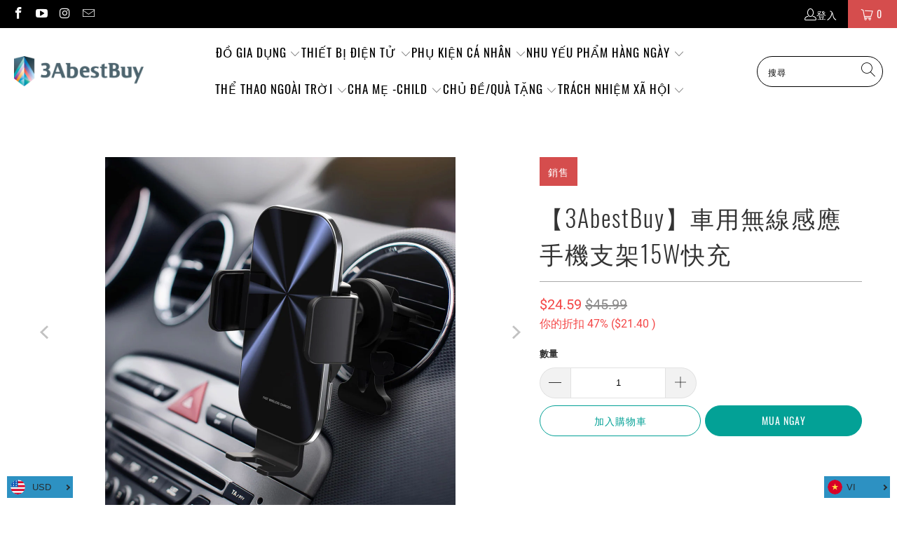

--- FILE ---
content_type: text/html; charset=utf-8
request_url: https://3abestbuy.com/vi/products/3abestbuy-15w
body_size: 40862
content:


 <!DOCTYPE html>
<html class="no-js no-touch" lang="vi"> <head> <meta charset="utf-8"> <meta http-equiv="cleartype" content="on"> <meta name="robots" content="index,follow"> <!-- Mobile Specific Metas --> <meta name="HandheldFriendly" content="True"> <meta name="MobileOptimized" content="320"> <meta name="viewport" content="width=device-width,initial-scale=1"> <meta name="theme-color" content="#ffffff"> <title>
      【3AbestBuy】車用無線感應手機支架15W快充</title> <meta name="description" content="  產品特色 最新版手機無線充電支架，自動夾取超方便 【一觸即開合】智慧自動感應，夾緊手機不滑落，單手操作超方便 【手機一放立即充電】無須插拔充電線，感受無線充電的便利 【15W無線快充】支援快充不需長時間等待 【自動感應夾緊手機】無須設定手機放下0.1秒內開始無線充電，同時手機自動夾緊 【超穩固升級】四腳固定，安全穩固不滑落 【矽膠墊防滑保護】採用矽膠墊子，防滑防刮，保護手機 【多角度旋轉】萬向轉動球，隨時調整觀看角度與方向 【高雅造型】整體應質皮紋背墊，更顯質感細膩 產品規格 尺寸：12.3*7.3*2.1 CM 重量：95G 材質 ：矽膠/PC/ABS真空電鍍 功率：15W快充 感應距離：小於8mm 輸入電壓：5V/2A 9V"/> <!-- Preconnect Domains --> <link rel="preconnect" href="https://fonts.shopifycdn.com" /> <link rel="preconnect" href="https://cdn.shopify.com" /> <link rel="preconnect" href="https://v.shopify.com" /> <link rel="preconnect" href="https://cdn.shopifycloud.com" /> <link rel="preconnect" href="https://monorail-edge.shopifysvc.com"> <!-- fallback for browsers that don't support preconnect --> <link rel="dns-prefetch" href="https://fonts.shopifycdn.com" /> <link rel="dns-prefetch" href="https://cdn.shopify.com" /> <link rel="dns-prefetch" href="https://v.shopify.com" /> <link rel="dns-prefetch" href="https://cdn.shopifycloud.com" /> <link rel="dns-prefetch" href="https://monorail-edge.shopifysvc.com"> <!-- Preload Assets --> <link rel="preload" href="//3abestbuy.com/cdn/shop/t/127/assets/fancybox.css?v=19278034316635137701651741407" as="style"> <link rel="preload" href="//3abestbuy.com/cdn/shop/t/127/assets/styles.css?v=37038040148531726201708934145" as="style"> <link rel="preload" href="//3abestbuy.com/cdn/shop/t/127/assets/jquery.min.js?v=81049236547974671631651741410" as="script"> <link rel="preload" href="//3abestbuy.com/cdn/shop/t/127/assets/vendors.js?v=51772124549495699811651741418" as="script"> <link rel="preload" href="//3abestbuy.com/cdn/shop/t/127/assets/sections.js?v=44928575743550098301651741433" as="script"> <link rel="preload" href="//3abestbuy.com/cdn/shop/t/127/assets/utilities.js?v=12739964178933025911651753287" as="script"> <link rel="preload" href="//3abestbuy.com/cdn/shop/t/127/assets/app.js?v=162882354372697959611651741433" as="script"> <!-- Stylesheet for Fancybox library --> <link href="//3abestbuy.com/cdn/shop/t/127/assets/fancybox.css?v=19278034316635137701651741407" rel="stylesheet" type="text/css" media="all" /> <!-- Stylesheets for Turbo --> <link href="//3abestbuy.com/cdn/shop/t/127/assets/styles.css?v=37038040148531726201708934145" rel="stylesheet" type="text/css" media="all" /> <script>
      window.lazySizesConfig = window.lazySizesConfig || {};

      lazySizesConfig.expand = 300;
      lazySizesConfig.loadHidden = false;

      /*! lazysizes - v5.2.2 - bgset plugin */
      !function(e,t){var a=function(){t(e.lazySizes),e.removeEventListener("lazyunveilread",a,!0)};t=t.bind(null,e,e.document),"object"==typeof module&&module.exports?t(require("lazysizes")):"function"==typeof define&&define.amd?define(["lazysizes"],t):e.lazySizes?a():e.addEventListener("lazyunveilread",a,!0)}(window,function(e,z,g){"use strict";var c,y,b,f,i,s,n,v,m;e.addEventListener&&(c=g.cfg,y=/\s+/g,b=/\s*\|\s+|\s+\|\s*/g,f=/^(.+?)(?:\s+\[\s*(.+?)\s*\])(?:\s+\[\s*(.+?)\s*\])?$/,i=/^\s*\(*\s*type\s*:\s*(.+?)\s*\)*\s*$/,s=/\(|\)|'/,n={contain:1,cover:1},v=function(e,t){var a;t&&((a=t.match(i))&&a[1]?e.setAttribute("type",a[1]):e.setAttribute("media",c.customMedia[t]||t))},m=function(e){var t,a,i,r;e.target._lazybgset&&(a=(t=e.target)._lazybgset,(i=t.currentSrc||t.src)&&((r=g.fire(a,"bgsetproxy",{src:i,useSrc:s.test(i)?JSON.stringify(i):i})).defaultPrevented||(a.style.backgroundImage="url("+r.detail.useSrc+")")),t._lazybgsetLoading&&(g.fire(a,"_lazyloaded",{},!1,!0),delete t._lazybgsetLoading))},addEventListener("lazybeforeunveil",function(e){var t,a,i,r,s,n,l,d,o,u;!e.defaultPrevented&&(t=e.target.getAttribute("data-bgset"))&&(o=e.target,(u=z.createElement("img")).alt="",u._lazybgsetLoading=!0,e.detail.firesLoad=!0,a=t,i=o,r=u,s=z.createElement("picture"),n=i.getAttribute(c.sizesAttr),l=i.getAttribute("data-ratio"),d=i.getAttribute("data-optimumx"),i._lazybgset&&i._lazybgset.parentNode==i&&i.removeChild(i._lazybgset),Object.defineProperty(r,"_lazybgset",{value:i,writable:!0}),Object.defineProperty(i,"_lazybgset",{value:s,writable:!0}),a=a.replace(y," ").split(b),s.style.display="none",r.className=c.lazyClass,1!=a.length||n||(n="auto"),a.forEach(function(e){var t,a=z.createElement("source");n&&"auto"!=n&&a.setAttribute("sizes",n),(t=e.match(f))?(a.setAttribute(c.srcsetAttr,t[1]),v(a,t[2]),v(a,t[3])):a.setAttribute(c.srcsetAttr,e),s.appendChild(a)}),n&&(r.setAttribute(c.sizesAttr,n),i.removeAttribute(c.sizesAttr),i.removeAttribute("sizes")),d&&r.setAttribute("data-optimumx",d),l&&r.setAttribute("data-ratio",l),s.appendChild(r),i.appendChild(s),setTimeout(function(){g.loader.unveil(u),g.rAF(function(){g.fire(u,"_lazyloaded",{},!0,!0),u.complete&&m({target:u})})}))}),z.addEventListener("load",m,!0),e.addEventListener("lazybeforesizes",function(e){var t,a,i,r;e.detail.instance==g&&e.target._lazybgset&&e.detail.dataAttr&&(t=e.target._lazybgset,i=t,r=(getComputedStyle(i)||{getPropertyValue:function(){}}).getPropertyValue("background-size"),!n[r]&&n[i.style.backgroundSize]&&(r=i.style.backgroundSize),n[a=r]&&(e.target._lazysizesParentFit=a,g.rAF(function(){e.target.setAttribute("data-parent-fit",a),e.target._lazysizesParentFit&&delete e.target._lazysizesParentFit})))},!0),z.documentElement.addEventListener("lazybeforesizes",function(e){var t,a;!e.defaultPrevented&&e.target._lazybgset&&e.detail.instance==g&&(e.detail.width=(t=e.target._lazybgset,a=g.gW(t,t.parentNode),(!t._lazysizesWidth||a>t._lazysizesWidth)&&(t._lazysizesWidth=a),t._lazysizesWidth))}))});

      /*! lazysizes - v5.2.2 */
      !function(e){var t=function(u,D,f){"use strict";var k,H;if(function(){var e;var t={lazyClass:"lazyload",loadedClass:"lazyloaded",loadingClass:"lazyloading",preloadClass:"lazypreload",errorClass:"lazyerror",autosizesClass:"lazyautosizes",srcAttr:"data-src",srcsetAttr:"data-srcset",sizesAttr:"data-sizes",minSize:40,customMedia:{},init:true,expFactor:1.5,hFac:.8,loadMode:2,loadHidden:true,ricTimeout:0,throttleDelay:125};H=u.lazySizesConfig||u.lazysizesConfig||{};for(e in t){if(!(e in H)){H[e]=t[e]}}}(),!D||!D.getElementsByClassName){return{init:function(){},cfg:H,noSupport:true}}var O=D.documentElement,a=u.HTMLPictureElement,P="addEventListener",$="getAttribute",q=u[P].bind(u),I=u.setTimeout,U=u.requestAnimationFrame||I,l=u.requestIdleCallback,j=/^picture$/i,r=["load","error","lazyincluded","_lazyloaded"],i={},G=Array.prototype.forEach,J=function(e,t){if(!i[t]){i[t]=new RegExp("(\\s|^)"+t+"(\\s|$)")}return i[t].test(e[$]("class")||"")&&i[t]},K=function(e,t){if(!J(e,t)){e.setAttribute("class",(e[$]("class")||"").trim()+" "+t)}},Q=function(e,t){var i;if(i=J(e,t)){e.setAttribute("class",(e[$]("class")||"").replace(i," "))}},V=function(t,i,e){var a=e?P:"removeEventListener";if(e){V(t,i)}r.forEach(function(e){t[a](e,i)})},X=function(e,t,i,a,r){var n=D.createEvent("Event");if(!i){i={}}i.instance=k;n.initEvent(t,!a,!r);n.detail=i;e.dispatchEvent(n);return n},Y=function(e,t){var i;if(!a&&(i=u.picturefill||H.pf)){if(t&&t.src&&!e[$]("srcset")){e.setAttribute("srcset",t.src)}i({reevaluate:true,elements:[e]})}else if(t&&t.src){e.src=t.src}},Z=function(e,t){return(getComputedStyle(e,null)||{})[t]},s=function(e,t,i){i=i||e.offsetWidth;while(i<H.minSize&&t&&!e._lazysizesWidth){i=t.offsetWidth;t=t.parentNode}return i},ee=function(){var i,a;var t=[];var r=[];var n=t;var s=function(){var e=n;n=t.length?r:t;i=true;a=false;while(e.length){e.shift()()}i=false};var e=function(e,t){if(i&&!t){e.apply(this,arguments)}else{n.push(e);if(!a){a=true;(D.hidden?I:U)(s)}}};e._lsFlush=s;return e}(),te=function(i,e){return e?function(){ee(i)}:function(){var e=this;var t=arguments;ee(function(){i.apply(e,t)})}},ie=function(e){var i;var a=0;var r=H.throttleDelay;var n=H.ricTimeout;var t=function(){i=false;a=f.now();e()};var s=l&&n>49?function(){l(t,{timeout:n});if(n!==H.ricTimeout){n=H.ricTimeout}}:te(function(){I(t)},true);return function(e){var t;if(e=e===true){n=33}if(i){return}i=true;t=r-(f.now()-a);if(t<0){t=0}if(e||t<9){s()}else{I(s,t)}}},ae=function(e){var t,i;var a=99;var r=function(){t=null;e()};var n=function(){var e=f.now()-i;if(e<a){I(n,a-e)}else{(l||r)(r)}};return function(){i=f.now();if(!t){t=I(n,a)}}},e=function(){var v,m,c,h,e;var y,z,g,p,C,b,A;var n=/^img$/i;var d=/^iframe$/i;var E="onscroll"in u&&!/(gle|ing)bot/.test(navigator.userAgent);var _=0;var w=0;var N=0;var M=-1;var x=function(e){N--;if(!e||N<0||!e.target){N=0}};var W=function(e){if(A==null){A=Z(D.body,"visibility")=="hidden"}return A||!(Z(e.parentNode,"visibility")=="hidden"&&Z(e,"visibility")=="hidden")};var S=function(e,t){var i;var a=e;var r=W(e);g-=t;b+=t;p-=t;C+=t;while(r&&(a=a.offsetParent)&&a!=D.body&&a!=O){r=(Z(a,"opacity")||1)>0;if(r&&Z(a,"overflow")!="visible"){i=a.getBoundingClientRect();r=C>i.left&&p<i.right&&b>i.top-1&&g<i.bottom+1}}return r};var t=function(){var e,t,i,a,r,n,s,l,o,u,f,c;var d=k.elements;if((h=H.loadMode)&&N<8&&(e=d.length)){t=0;M++;for(;t<e;t++){if(!d[t]||d[t]._lazyRace){continue}if(!E||k.prematureUnveil&&k.prematureUnveil(d[t])){R(d[t]);continue}if(!(l=d[t][$]("data-expand"))||!(n=l*1)){n=w}if(!u){u=!H.expand||H.expand<1?O.clientHeight>500&&O.clientWidth>500?500:370:H.expand;k._defEx=u;f=u*H.expFactor;c=H.hFac;A=null;if(w<f&&N<1&&M>2&&h>2&&!D.hidden){w=f;M=0}else if(h>1&&M>1&&N<6){w=u}else{w=_}}if(o!==n){y=innerWidth+n*c;z=innerHeight+n;s=n*-1;o=n}i=d[t].getBoundingClientRect();if((b=i.bottom)>=s&&(g=i.top)<=z&&(C=i.right)>=s*c&&(p=i.left)<=y&&(b||C||p||g)&&(H.loadHidden||W(d[t]))&&(m&&N<3&&!l&&(h<3||M<4)||S(d[t],n))){R(d[t]);r=true;if(N>9){break}}else if(!r&&m&&!a&&N<4&&M<4&&h>2&&(v[0]||H.preloadAfterLoad)&&(v[0]||!l&&(b||C||p||g||d[t][$](H.sizesAttr)!="auto"))){a=v[0]||d[t]}}if(a&&!r){R(a)}}};var i=ie(t);var B=function(e){var t=e.target;if(t._lazyCache){delete t._lazyCache;return}x(e);K(t,H.loadedClass);Q(t,H.loadingClass);V(t,L);X(t,"lazyloaded")};var a=te(B);var L=function(e){a({target:e.target})};var T=function(t,i){try{t.contentWindow.location.replace(i)}catch(e){t.src=i}};var F=function(e){var t;var i=e[$](H.srcsetAttr);if(t=H.customMedia[e[$]("data-media")||e[$]("media")]){e.setAttribute("media",t)}if(i){e.setAttribute("srcset",i)}};var s=te(function(t,e,i,a,r){var n,s,l,o,u,f;if(!(u=X(t,"lazybeforeunveil",e)).defaultPrevented){if(a){if(i){K(t,H.autosizesClass)}else{t.setAttribute("sizes",a)}}s=t[$](H.srcsetAttr);n=t[$](H.srcAttr);if(r){l=t.parentNode;o=l&&j.test(l.nodeName||"")}f=e.firesLoad||"src"in t&&(s||n||o);u={target:t};K(t,H.loadingClass);if(f){clearTimeout(c);c=I(x,2500);V(t,L,true)}if(o){G.call(l.getElementsByTagName("source"),F)}if(s){t.setAttribute("srcset",s)}else if(n&&!o){if(d.test(t.nodeName)){T(t,n)}else{t.src=n}}if(r&&(s||o)){Y(t,{src:n})}}if(t._lazyRace){delete t._lazyRace}Q(t,H.lazyClass);ee(function(){var e=t.complete&&t.naturalWidth>1;if(!f||e){if(e){K(t,"ls-is-cached")}B(u);t._lazyCache=true;I(function(){if("_lazyCache"in t){delete t._lazyCache}},9)}if(t.loading=="lazy"){N--}},true)});var R=function(e){if(e._lazyRace){return}var t;var i=n.test(e.nodeName);var a=i&&(e[$](H.sizesAttr)||e[$]("sizes"));var r=a=="auto";if((r||!m)&&i&&(e[$]("src")||e.srcset)&&!e.complete&&!J(e,H.errorClass)&&J(e,H.lazyClass)){return}t=X(e,"lazyunveilread").detail;if(r){re.updateElem(e,true,e.offsetWidth)}e._lazyRace=true;N++;s(e,t,r,a,i)};var r=ae(function(){H.loadMode=3;i()});var l=function(){if(H.loadMode==3){H.loadMode=2}r()};var o=function(){if(m){return}if(f.now()-e<999){I(o,999);return}m=true;H.loadMode=3;i();q("scroll",l,true)};return{_:function(){e=f.now();k.elements=D.getElementsByClassName(H.lazyClass);v=D.getElementsByClassName(H.lazyClass+" "+H.preloadClass);q("scroll",i,true);q("resize",i,true);q("pageshow",function(e){if(e.persisted){var t=D.querySelectorAll("."+H.loadingClass);if(t.length&&t.forEach){U(function(){t.forEach(function(e){if(e.complete){R(e)}})})}}});if(u.MutationObserver){new MutationObserver(i).observe(O,{childList:true,subtree:true,attributes:true})}else{O[P]("DOMNodeInserted",i,true);O[P]("DOMAttrModified",i,true);setInterval(i,999)}q("hashchange",i,true);["focus","mouseover","click","load","transitionend","animationend"].forEach(function(e){D[P](e,i,true)});if(/d$|^c/.test(D.readyState)){o()}else{q("load",o);D[P]("DOMContentLoaded",i);I(o,2e4)}if(k.elements.length){t();ee._lsFlush()}else{i()}},checkElems:i,unveil:R,_aLSL:l}}(),re=function(){var i;var n=te(function(e,t,i,a){var r,n,s;e._lazysizesWidth=a;a+="px";e.setAttribute("sizes",a);if(j.test(t.nodeName||"")){r=t.getElementsByTagName("source");for(n=0,s=r.length;n<s;n++){r[n].setAttribute("sizes",a)}}if(!i.detail.dataAttr){Y(e,i.detail)}});var a=function(e,t,i){var a;var r=e.parentNode;if(r){i=s(e,r,i);a=X(e,"lazybeforesizes",{width:i,dataAttr:!!t});if(!a.defaultPrevented){i=a.detail.width;if(i&&i!==e._lazysizesWidth){n(e,r,a,i)}}}};var e=function(){var e;var t=i.length;if(t){e=0;for(;e<t;e++){a(i[e])}}};var t=ae(e);return{_:function(){i=D.getElementsByClassName(H.autosizesClass);q("resize",t)},checkElems:t,updateElem:a}}(),t=function(){if(!t.i&&D.getElementsByClassName){t.i=true;re._();e._()}};return I(function(){H.init&&t()}),k={cfg:H,autoSizer:re,loader:e,init:t,uP:Y,aC:K,rC:Q,hC:J,fire:X,gW:s,rAF:ee}}(e,e.document,Date);e.lazySizes=t,"object"==typeof module&&module.exports&&(module.exports=t)}("undefined"!=typeof window?window:{});</script> <!-- Icons --> <link rel="shortcut icon" type="image/x-icon" href="//3abestbuy.com/cdn/shop/files/11shopifytesticon_png_180x180.png?v=1613710951"> <link rel="apple-touch-icon" href="//3abestbuy.com/cdn/shop/files/11shopifytesticon_png_180x180.png?v=1613710951"/> <link rel="apple-touch-icon" sizes="57x57" href="//3abestbuy.com/cdn/shop/files/11shopifytesticon_png_57x57.png?v=1613710951"/> <link rel="apple-touch-icon" sizes="60x60" href="//3abestbuy.com/cdn/shop/files/11shopifytesticon_png_60x60.png?v=1613710951"/> <link rel="apple-touch-icon" sizes="72x72" href="//3abestbuy.com/cdn/shop/files/11shopifytesticon_png_72x72.png?v=1613710951"/> <link rel="apple-touch-icon" sizes="76x76" href="//3abestbuy.com/cdn/shop/files/11shopifytesticon_png_76x76.png?v=1613710951"/> <link rel="apple-touch-icon" sizes="114x114" href="//3abestbuy.com/cdn/shop/files/11shopifytesticon_png_114x114.png?v=1613710951"/> <link rel="apple-touch-icon" sizes="180x180" href="//3abestbuy.com/cdn/shop/files/11shopifytesticon_png_180x180.png?v=1613710951"/> <link rel="apple-touch-icon" sizes="228x228" href="//3abestbuy.com/cdn/shop/files/11shopifytesticon_png_228x228.png?v=1613710951"/> <link rel="canonical" href="https://3abestbuy.com/vi/products/3abestbuy-15w"/> <script src="//3abestbuy.com/cdn/shop/t/127/assets/jquery.min.js?v=81049236547974671631651741410" defer></script> <script>
      window.PXUTheme = window.PXUTheme || {};
      window.PXUTheme.version = '7.1.1';
      window.PXUTheme.name = 'Turbo';</script>
    


    
<template id="price-ui"><span class="price " data-price></span><span class="compare-at-price" data-compare-at-price></span><span class="unit-pricing" data-unit-pricing></span></template> <template id="price-ui-badge"><div class="price-ui-badge__sticker price-ui-badge__sticker--"> <span class="price-ui-badge__sticker-text" data-badge></span></div></template> <template id="price-ui__price"><span class="money" data-price></span></template> <template id="price-ui__price-range"><span class="price-min" data-price-min><span class="money" data-price></span></span> - <span class="price-max" data-price-max><span class="money" data-price></span></span></template> <template id="price-ui__unit-pricing"><span class="unit-quantity" data-unit-quantity></span> | <span class="unit-price" data-unit-price><span class="money" data-price></span></span> / <span class="unit-measurement" data-unit-measurement></span></template> <template id="price-ui-badge__percent-savings-range">最多節省 <span data-price-percent></span>%</template> <template id="price-ui-badge__percent-savings">節省 <span data-price-percent></span>%</template> <template id="price-ui-badge__price-savings-range">最多節省 <span class="money" data-price></span></template> <template id="price-ui-badge__price-savings">節省 { price }}</template> <template id="price-ui-badge__on-sale">銷售</template> <template id="price-ui-badge__sold-out">賣光了</template> <template id="price-ui-badge__in-stock">有存貨</template> <script>
      
window.PXUTheme = window.PXUTheme || {};


window.PXUTheme.theme_settings = {};
window.PXUTheme.currency = {};
window.PXUTheme.routes = window.PXUTheme.routes || {};


window.PXUTheme.theme_settings.display_tos_checkbox = false;
window.PXUTheme.theme_settings.go_to_checkout = true;
window.PXUTheme.theme_settings.cart_action = "ajax";
window.PXUTheme.theme_settings.cart_shipping_calculator = false;


window.PXUTheme.theme_settings.collection_swatches = false;
window.PXUTheme.theme_settings.collection_secondary_image = false;


window.PXUTheme.currency.show_multiple_currencies = false;
window.PXUTheme.currency.shop_currency = "USD";
window.PXUTheme.currency.default_currency = "USD";
window.PXUTheme.currency.display_format = "money_with_currency_format";
window.PXUTheme.currency.money_format = "${{amount}} USD";
window.PXUTheme.currency.money_format_no_currency = "${{amount}}";
window.PXUTheme.currency.money_format_currency = "${{amount}} USD";
window.PXUTheme.currency.native_multi_currency = false;
window.PXUTheme.currency.iso_code = "USD";
window.PXUTheme.currency.symbol = "$";


window.PXUTheme.theme_settings.display_inventory_left = false;
window.PXUTheme.theme_settings.inventory_threshold = 10;
window.PXUTheme.theme_settings.limit_quantity = false;


window.PXUTheme.theme_settings.menu_position = null;


window.PXUTheme.theme_settings.newsletter_popup = false;
window.PXUTheme.theme_settings.newsletter_popup_days = "14";
window.PXUTheme.theme_settings.newsletter_popup_mobile = false;
window.PXUTheme.theme_settings.newsletter_popup_seconds = 0;


window.PXUTheme.theme_settings.pagination_type = "basic_pagination";


window.PXUTheme.theme_settings.enable_shopify_collection_badges = false;
window.PXUTheme.theme_settings.quick_shop_thumbnail_position = null;
window.PXUTheme.theme_settings.product_form_style = "radio";
window.PXUTheme.theme_settings.sale_banner_enabled = true;
window.PXUTheme.theme_settings.display_savings = true;
window.PXUTheme.theme_settings.display_sold_out_price = true;
window.PXUTheme.theme_settings.sold_out_text = "Sold out";
window.PXUTheme.theme_settings.free_text = "價格待定";
window.PXUTheme.theme_settings.video_looping = null;
window.PXUTheme.theme_settings.quick_shop_style = "popup";
window.PXUTheme.theme_settings.hover_enabled = true;


window.PXUTheme.routes.cart_url = "/vi/cart";
window.PXUTheme.routes.root_url = "/vi";
window.PXUTheme.routes.search_url = "/vi/search";
window.PXUTheme.routes.all_products_collection_url = "/vi/collections/all";


window.PXUTheme.theme_settings.image_loading_style = "appear";


window.PXUTheme.theme_settings.search_option = "product";
window.PXUTheme.theme_settings.search_items_to_display = 5;
window.PXUTheme.theme_settings.enable_autocomplete = true;


window.PXUTheme.theme_settings.page_dots_enabled = false;
window.PXUTheme.theme_settings.slideshow_arrow_size = "light";


window.PXUTheme.theme_settings.quick_shop_enabled = true;


window.PXUTheme.translation = {};


window.PXUTheme.translation.agree_to_terms_warning = "您必須同意交易條款後才能結帳。";
window.PXUTheme.translation.one_item_left = "庫存剩下";
window.PXUTheme.translation.items_left_text = "庫存剩下";
window.PXUTheme.translation.cart_savings_text = "總共節省";
window.PXUTheme.translation.cart_discount_text = "折扣";
window.PXUTheme.translation.cart_subtotal_text = "小計";
window.PXUTheme.translation.cart_remove_text = "刪除";
window.PXUTheme.translation.cart_free_text = "自由";


window.PXUTheme.translation.newsletter_success_text = "謝謝您訂閱我們的電子報！";


window.PXUTheme.translation.notify_email = "請輸入您的電子信箱";
window.PXUTheme.translation.notify_email_value = "Translation missing: vi.contact.fields.email";
window.PXUTheme.translation.notify_email_send = "寄出";
window.PXUTheme.translation.notify_message_first = "請通知我何時";
window.PXUTheme.translation.notify_message_last = "變得可用 -";
window.PXUTheme.translation.notify_success_text = "謝謝，有貨時我們將通知您！";


window.PXUTheme.translation.add_to_cart = "加入購物車";
window.PXUTheme.translation.coming_soon_text = "即將上市";
window.PXUTheme.translation.sold_out_text = "已售完";
window.PXUTheme.translation.sale_text = "促銷";
window.PXUTheme.translation.savings_text = "你的折扣";
window.PXUTheme.translation.from_text = "從";
window.PXUTheme.translation.new_text = "新品";
window.PXUTheme.translation.pre_order_text = "預購";
window.PXUTheme.translation.unavailable_text = "無提供";


window.PXUTheme.translation.all_results = "更多...";
window.PXUTheme.translation.no_results = "無任何相關搜尋結果";


window.PXUTheme.media_queries = {};
window.PXUTheme.media_queries.small = window.matchMedia( "(max-width: 480px)" );
window.PXUTheme.media_queries.medium = window.matchMedia( "(max-width: 798px)" );
window.PXUTheme.media_queries.large = window.matchMedia( "(min-width: 799px)" );
window.PXUTheme.media_queries.larger = window.matchMedia( "(min-width: 960px)" );
window.PXUTheme.media_queries.xlarge = window.matchMedia( "(min-width: 1200px)" );
window.PXUTheme.media_queries.ie10 = window.matchMedia( "all and (-ms-high-contrast: none), (-ms-high-contrast: active)" );
window.PXUTheme.media_queries.tablet = window.matchMedia( "only screen and (min-width: 799px) and (max-width: 1024px)" );</script> <script src="//3abestbuy.com/cdn/shop/t/127/assets/vendors.js?v=51772124549495699811651741418" defer></script> <script src="//3abestbuy.com/cdn/shop/t/127/assets/sections.js?v=44928575743550098301651741433" defer></script> <script src="//3abestbuy.com/cdn/shop/t/127/assets/utilities.js?v=12739964178933025911651753287" defer></script> <script src="//3abestbuy.com/cdn/shop/t/127/assets/app.js?v=162882354372697959611651741433" defer></script> <script></script> <script>window.performance && window.performance.mark && window.performance.mark('shopify.content_for_header.start');</script><meta id="shopify-digital-wallet" name="shopify-digital-wallet" content="/15893683/digital_wallets/dialog">
<meta name="shopify-checkout-api-token" content="4d240a5badb52e0a5d01198ab159c1ae">
<meta id="in-context-paypal-metadata" data-shop-id="15893683" data-venmo-supported="false" data-environment="production" data-locale="en_US" data-paypal-v4="true" data-currency="USD">
<link rel="alternate" hreflang="x-default" href="https://3abestbuy.com/products/3abestbuy-15w">
<link rel="alternate" hreflang="zh-Hant" href="https://3abestbuy.com/products/3abestbuy-15w">
<link rel="alternate" hreflang="vi" href="https://3abestbuy.com/vi/products/3abestbuy-15w">
<link rel="alternate" hreflang="es" href="https://3abestbuy.com/es/products/3abestbuy-15w">
<link rel="alternate" hreflang="ja" href="https://3abestbuy.com/ja/products/3abestbuy-15w">
<link rel="alternate" hreflang="en" href="https://3abestbuy.com/en/products/3abestbuy-15w">
<link rel="alternate" hreflang="zh-Hant-AD" href="https://3abestbuy.com/products/3abestbuy-15w">
<link rel="alternate" hreflang="zh-Hant-AL" href="https://3abestbuy.com/products/3abestbuy-15w">
<link rel="alternate" hreflang="zh-Hant-AM" href="https://3abestbuy.com/products/3abestbuy-15w">
<link rel="alternate" hreflang="zh-Hant-AT" href="https://3abestbuy.com/products/3abestbuy-15w">
<link rel="alternate" hreflang="zh-Hant-AX" href="https://3abestbuy.com/products/3abestbuy-15w">
<link rel="alternate" hreflang="zh-Hant-BA" href="https://3abestbuy.com/products/3abestbuy-15w">
<link rel="alternate" hreflang="zh-Hant-BE" href="https://3abestbuy.com/products/3abestbuy-15w">
<link rel="alternate" hreflang="zh-Hant-BG" href="https://3abestbuy.com/products/3abestbuy-15w">
<link rel="alternate" hreflang="zh-Hant-BN" href="https://3abestbuy.com/products/3abestbuy-15w">
<link rel="alternate" hreflang="zh-Hant-BV" href="https://3abestbuy.com/products/3abestbuy-15w">
<link rel="alternate" hreflang="zh-Hant-BY" href="https://3abestbuy.com/products/3abestbuy-15w">
<link rel="alternate" hreflang="zh-Hant-CA" href="https://3abestbuy.com/products/3abestbuy-15w">
<link rel="alternate" hreflang="zh-Hant-CH" href="https://3abestbuy.com/products/3abestbuy-15w">
<link rel="alternate" hreflang="zh-Hant-CY" href="https://3abestbuy.com/products/3abestbuy-15w">
<link rel="alternate" hreflang="zh-Hant-CZ" href="https://3abestbuy.com/products/3abestbuy-15w">
<link rel="alternate" hreflang="zh-Hant-DE" href="https://3abestbuy.com/products/3abestbuy-15w">
<link rel="alternate" hreflang="zh-Hant-DK" href="https://3abestbuy.com/products/3abestbuy-15w">
<link rel="alternate" hreflang="zh-Hant-EE" href="https://3abestbuy.com/products/3abestbuy-15w">
<link rel="alternate" hreflang="zh-Hant-ES" href="https://3abestbuy.com/products/3abestbuy-15w">
<link rel="alternate" hreflang="zh-Hant-FI" href="https://3abestbuy.com/products/3abestbuy-15w">
<link rel="alternate" hreflang="zh-Hant-FO" href="https://3abestbuy.com/products/3abestbuy-15w">
<link rel="alternate" hreflang="zh-Hant-FR" href="https://3abestbuy.com/products/3abestbuy-15w">
<link rel="alternate" hreflang="zh-Hant-GB" href="https://3abestbuy.com/products/3abestbuy-15w">
<link rel="alternate" hreflang="zh-Hant-GE" href="https://3abestbuy.com/products/3abestbuy-15w">
<link rel="alternate" hreflang="zh-Hant-GG" href="https://3abestbuy.com/products/3abestbuy-15w">
<link rel="alternate" hreflang="zh-Hant-GI" href="https://3abestbuy.com/products/3abestbuy-15w">
<link rel="alternate" hreflang="zh-Hant-GL" href="https://3abestbuy.com/products/3abestbuy-15w">
<link rel="alternate" hreflang="zh-Hant-GP" href="https://3abestbuy.com/products/3abestbuy-15w">
<link rel="alternate" hreflang="zh-Hant-GR" href="https://3abestbuy.com/products/3abestbuy-15w">
<link rel="alternate" hreflang="zh-Hant-HR" href="https://3abestbuy.com/products/3abestbuy-15w">
<link rel="alternate" hreflang="zh-Hant-HU" href="https://3abestbuy.com/products/3abestbuy-15w">
<link rel="alternate" hreflang="zh-Hant-ID" href="https://3abestbuy.com/products/3abestbuy-15w">
<link rel="alternate" hreflang="zh-Hant-IE" href="https://3abestbuy.com/products/3abestbuy-15w">
<link rel="alternate" hreflang="zh-Hant-IM" href="https://3abestbuy.com/products/3abestbuy-15w">
<link rel="alternate" hreflang="zh-Hant-IS" href="https://3abestbuy.com/products/3abestbuy-15w">
<link rel="alternate" hreflang="zh-Hant-IT" href="https://3abestbuy.com/products/3abestbuy-15w">
<link rel="alternate" hreflang="zh-Hant-JE" href="https://3abestbuy.com/products/3abestbuy-15w">
<link rel="alternate" hreflang="zh-Hant-KH" href="https://3abestbuy.com/products/3abestbuy-15w">
<link rel="alternate" hreflang="zh-Hant-LA" href="https://3abestbuy.com/products/3abestbuy-15w">
<link rel="alternate" hreflang="zh-Hant-LI" href="https://3abestbuy.com/products/3abestbuy-15w">
<link rel="alternate" hreflang="zh-Hant-LT" href="https://3abestbuy.com/products/3abestbuy-15w">
<link rel="alternate" hreflang="zh-Hant-LU" href="https://3abestbuy.com/products/3abestbuy-15w">
<link rel="alternate" hreflang="zh-Hant-LV" href="https://3abestbuy.com/products/3abestbuy-15w">
<link rel="alternate" hreflang="zh-Hant-MC" href="https://3abestbuy.com/products/3abestbuy-15w">
<link rel="alternate" hreflang="zh-Hant-MD" href="https://3abestbuy.com/products/3abestbuy-15w">
<link rel="alternate" hreflang="zh-Hant-ME" href="https://3abestbuy.com/products/3abestbuy-15w">
<link rel="alternate" hreflang="zh-Hant-MK" href="https://3abestbuy.com/products/3abestbuy-15w">
<link rel="alternate" hreflang="zh-Hant-MM" href="https://3abestbuy.com/products/3abestbuy-15w">
<link rel="alternate" hreflang="zh-Hant-MT" href="https://3abestbuy.com/products/3abestbuy-15w">
<link rel="alternate" hreflang="zh-Hant-MX" href="https://3abestbuy.com/products/3abestbuy-15w">
<link rel="alternate" hreflang="zh-Hant-MY" href="https://3abestbuy.com/products/3abestbuy-15w">
<link rel="alternate" hreflang="zh-Hant-NL" href="https://3abestbuy.com/products/3abestbuy-15w">
<link rel="alternate" hreflang="zh-Hant-NO" href="https://3abestbuy.com/products/3abestbuy-15w">
<link rel="alternate" hreflang="zh-Hant-PH" href="https://3abestbuy.com/products/3abestbuy-15w">
<link rel="alternate" hreflang="zh-Hant-PL" href="https://3abestbuy.com/products/3abestbuy-15w">
<link rel="alternate" hreflang="zh-Hant-PT" href="https://3abestbuy.com/products/3abestbuy-15w">
<link rel="alternate" hreflang="zh-Hant-RE" href="https://3abestbuy.com/products/3abestbuy-15w">
<link rel="alternate" hreflang="zh-Hant-RO" href="https://3abestbuy.com/products/3abestbuy-15w">
<link rel="alternate" hreflang="zh-Hant-RS" href="https://3abestbuy.com/products/3abestbuy-15w">
<link rel="alternate" hreflang="zh-Hant-SE" href="https://3abestbuy.com/products/3abestbuy-15w">
<link rel="alternate" hreflang="zh-Hant-SG" href="https://3abestbuy.com/products/3abestbuy-15w">
<link rel="alternate" hreflang="zh-Hant-SI" href="https://3abestbuy.com/products/3abestbuy-15w">
<link rel="alternate" hreflang="zh-Hant-SJ" href="https://3abestbuy.com/products/3abestbuy-15w">
<link rel="alternate" hreflang="zh-Hant-SK" href="https://3abestbuy.com/products/3abestbuy-15w">
<link rel="alternate" hreflang="zh-Hant-SM" href="https://3abestbuy.com/products/3abestbuy-15w">
<link rel="alternate" hreflang="zh-Hant-TH" href="https://3abestbuy.com/products/3abestbuy-15w">
<link rel="alternate" hreflang="zh-Hant-TR" href="https://3abestbuy.com/products/3abestbuy-15w">
<link rel="alternate" hreflang="zh-Hant-TW" href="https://3abestbuy.com/products/3abestbuy-15w">
<link rel="alternate" hreflang="zh-Hant-UA" href="https://3abestbuy.com/products/3abestbuy-15w">
<link rel="alternate" hreflang="zh-Hant-US" href="https://3abestbuy.com/products/3abestbuy-15w">
<link rel="alternate" hreflang="zh-Hant-VA" href="https://3abestbuy.com/products/3abestbuy-15w">
<link rel="alternate" hreflang="zh-Hant-VN" href="https://3abestbuy.com/products/3abestbuy-15w">
<link rel="alternate" hreflang="zh-Hant-XK" href="https://3abestbuy.com/products/3abestbuy-15w">
<link rel="alternate" hreflang="zh-Hant-YT" href="https://3abestbuy.com/products/3abestbuy-15w">
<link rel="alternate" type="application/json+oembed" href="https://3abestbuy.com/vi/products/3abestbuy-15w.oembed">
<script async="async" src="/checkouts/internal/preloads.js?locale=vi-US"></script>
<script id="shopify-features" type="application/json">{"accessToken":"4d240a5badb52e0a5d01198ab159c1ae","betas":["rich-media-storefront-analytics"],"domain":"3abestbuy.com","predictiveSearch":false,"shopId":15893683,"locale":"vi"}</script>
<script>var Shopify = Shopify || {};
Shopify.shop = "3abestbuy.myshopify.com";
Shopify.locale = "vi";
Shopify.currency = {"active":"USD","rate":"1.0"};
Shopify.country = "US";
Shopify.theme = {"name":"Turbo-7.1.1 -050622 最新產品建檔","id":121021694065,"schema_name":"Turbo","schema_version":"7.1.1","theme_store_id":null,"role":"main"};
Shopify.theme.handle = "null";
Shopify.theme.style = {"id":null,"handle":null};
Shopify.cdnHost = "3abestbuy.com/cdn";
Shopify.routes = Shopify.routes || {};
Shopify.routes.root = "/vi/";</script>
<script type="module">!function(o){(o.Shopify=o.Shopify||{}).modules=!0}(window);</script>
<script>!function(o){function n(){var o=[];function n(){o.push(Array.prototype.slice.apply(arguments))}return n.q=o,n}var t=o.Shopify=o.Shopify||{};t.loadFeatures=n(),t.autoloadFeatures=n()}(window);</script>
<script id="shop-js-analytics" type="application/json">{"pageType":"product"}</script>
<script defer="defer" async type="module" src="//3abestbuy.com/cdn/shopifycloud/shop-js/modules/v2/client.init-shop-cart-sync_CnyDD2zL.vi.esm.js"></script>
<script defer="defer" async type="module" src="//3abestbuy.com/cdn/shopifycloud/shop-js/modules/v2/chunk.common_DuYnsC0Y.esm.js"></script>
<script type="module">
  await import("//3abestbuy.com/cdn/shopifycloud/shop-js/modules/v2/client.init-shop-cart-sync_CnyDD2zL.vi.esm.js");
await import("//3abestbuy.com/cdn/shopifycloud/shop-js/modules/v2/chunk.common_DuYnsC0Y.esm.js");

  window.Shopify.SignInWithShop?.initShopCartSync?.({"fedCMEnabled":true,"windoidEnabled":true});

</script>
<script>(function() {
  var isLoaded = false;
  function asyncLoad() {
    if (isLoaded) return;
    isLoaded = true;
    var urls = ["https:\/\/cdn.langshop.app\/buckets\/app\/libs\/storefront\/sdk.js?release=v2.12.2\u0026proxy_prefix=\/apps\/langshop\u0026shop=3abestbuy.myshopify.com"];
    for (var i = 0; i <urls.length; i++) {
      var s = document.createElement('script');
      s.type = 'text/javascript';
      s.async = true;
      s.src = urls[i];
      var x = document.getElementsByTagName('script')[0];
      x.parentNode.insertBefore(s, x);
    }
  };
  if(window.attachEvent) {
    window.attachEvent('onload', asyncLoad);
  } else {
    window.addEventListener('load', asyncLoad, false);
  }
})();</script>
<script id="__st">var __st={"a":15893683,"offset":28800,"reqid":"580c7447-2b02-48eb-bc83-9122f887a942-1768984178","pageurl":"3abestbuy.com\/vi\/products\/3abestbuy-15w","u":"c08385225b86","p":"product","rtyp":"product","rid":6639078178929};</script>
<script>window.ShopifyPaypalV4VisibilityTracking = true;</script>
<script id="captcha-bootstrap">!function(){'use strict';const t='contact',e='account',n='new_comment',o=[[t,t],['blogs',n],['comments',n],[t,'customer']],c=[[e,'customer_login'],[e,'guest_login'],[e,'recover_customer_password'],[e,'create_customer']],r=t=>t.map((([t,e])=>`form[action*='/${t}']:not([data-nocaptcha='true']) input[name='form_type'][value='${e}']`)).join(','),a=t=>()=>t?[...document.querySelectorAll(t)].map((t=>t.form)):[];function s(){const t=[...o],e=r(t);return a(e)}const i='password',u='form_key',d=['recaptcha-v3-token','g-recaptcha-response','h-captcha-response',i],f=()=>{try{return window.sessionStorage}catch{return}},m='__shopify_v',_=t=>t.elements[u];function p(t,e,n=!1){try{const o=window.sessionStorage,c=JSON.parse(o.getItem(e)),{data:r}=function(t){const{data:e,action:n}=t;return t[m]||n?{data:e,action:n}:{data:t,action:n}}(c);for(const[e,n]of Object.entries(r))t.elements[e]&&(t.elements[e].value=n);n&&o.removeItem(e)}catch(o){console.error('form repopulation failed',{error:o})}}const l='form_type',E='cptcha';function T(t){t.dataset[E]=!0}const w=window,h=w.document,L='Shopify',v='ce_forms',y='captcha';let A=!1;((t,e)=>{const n=(g='f06e6c50-85a8-45c8-87d0-21a2b65856fe',I='https://cdn.shopify.com/shopifycloud/storefront-forms-hcaptcha/ce_storefront_forms_captcha_hcaptcha.v1.5.2.iife.js',D={infoText:'Được hCaptcha bảo vệ',privacyText:'Quyền riêng tư',termsText:'Điều khoản'},(t,e,n)=>{const o=w[L][v],c=o.bindForm;if(c)return c(t,g,e,D).then(n);var r;o.q.push([[t,g,e,D],n]),r=I,A||(h.body.append(Object.assign(h.createElement('script'),{id:'captcha-provider',async:!0,src:r})),A=!0)});var g,I,D;w[L]=w[L]||{},w[L][v]=w[L][v]||{},w[L][v].q=[],w[L][y]=w[L][y]||{},w[L][y].protect=function(t,e){n(t,void 0,e),T(t)},Object.freeze(w[L][y]),function(t,e,n,w,h,L){const[v,y,A,g]=function(t,e,n){const i=e?o:[],u=t?c:[],d=[...i,...u],f=r(d),m=r(i),_=r(d.filter((([t,e])=>n.includes(e))));return[a(f),a(m),a(_),s()]}(w,h,L),I=t=>{const e=t.target;return e instanceof HTMLFormElement?e:e&&e.form},D=t=>v().includes(t);t.addEventListener('submit',(t=>{const e=I(t);if(!e)return;const n=D(e)&&!e.dataset.hcaptchaBound&&!e.dataset.recaptchaBound,o=_(e),c=g().includes(e)&&(!o||!o.value);(n||c)&&t.preventDefault(),c&&!n&&(function(t){try{if(!f())return;!function(t){const e=f();if(!e)return;const n=_(t);if(!n)return;const o=n.value;o&&e.removeItem(o)}(t);const e=Array.from(Array(32),(()=>Math.random().toString(36)[2])).join('');!function(t,e){_(t)||t.append(Object.assign(document.createElement('input'),{type:'hidden',name:u})),t.elements[u].value=e}(t,e),function(t,e){const n=f();if(!n)return;const o=[...t.querySelectorAll(`input[type='${i}']`)].map((({name:t})=>t)),c=[...d,...o],r={};for(const[a,s]of new FormData(t).entries())c.includes(a)||(r[a]=s);n.setItem(e,JSON.stringify({[m]:1,action:t.action,data:r}))}(t,e)}catch(e){console.error('failed to persist form',e)}}(e),e.submit())}));const S=(t,e)=>{t&&!t.dataset[E]&&(n(t,e.some((e=>e===t))),T(t))};for(const o of['focusin','change'])t.addEventListener(o,(t=>{const e=I(t);D(e)&&S(e,y())}));const B=e.get('form_key'),M=e.get(l),P=B&&M;t.addEventListener('DOMContentLoaded',(()=>{const t=y();if(P)for(const e of t)e.elements[l].value===M&&p(e,B);[...new Set([...A(),...v().filter((t=>'true'===t.dataset.shopifyCaptcha))])].forEach((e=>S(e,t)))}))}(h,new URLSearchParams(w.location.search),n,t,e,['guest_login'])})(!0,!0)}();</script>
<script integrity="sha256-4kQ18oKyAcykRKYeNunJcIwy7WH5gtpwJnB7kiuLZ1E=" data-source-attribution="shopify.loadfeatures" defer="defer" src="//3abestbuy.com/cdn/shopifycloud/storefront/assets/storefront/load_feature-a0a9edcb.js" crossorigin="anonymous"></script>
<script data-source-attribution="shopify.dynamic_checkout.dynamic.init">var Shopify=Shopify||{};Shopify.PaymentButton=Shopify.PaymentButton||{isStorefrontPortableWallets:!0,init:function(){window.Shopify.PaymentButton.init=function(){};var t=document.createElement("script");t.src="https://3abestbuy.com/cdn/shopifycloud/portable-wallets/latest/portable-wallets.vi.js",t.type="module",document.head.appendChild(t)}};
</script>
<script data-source-attribution="shopify.dynamic_checkout.buyer_consent">
  function portableWalletsHideBuyerConsent(e){var t=document.getElementById("shopify-buyer-consent"),n=document.getElementById("shopify-subscription-policy-button");t&&n&&(t.classList.add("hidden"),t.setAttribute("aria-hidden","true"),n.removeEventListener("click",e))}function portableWalletsShowBuyerConsent(e){var t=document.getElementById("shopify-buyer-consent"),n=document.getElementById("shopify-subscription-policy-button");t&&n&&(t.classList.remove("hidden"),t.removeAttribute("aria-hidden"),n.addEventListener("click",e))}window.Shopify?.PaymentButton&&(window.Shopify.PaymentButton.hideBuyerConsent=portableWalletsHideBuyerConsent,window.Shopify.PaymentButton.showBuyerConsent=portableWalletsShowBuyerConsent);
</script>
<script>
  function portableWalletsCleanup(e){e&&e.src&&console.error("Failed to load portable wallets script "+e.src);var t=document.querySelectorAll("shopify-accelerated-checkout .shopify-payment-button__skeleton, shopify-accelerated-checkout-cart .wallet-cart-button__skeleton"),e=document.getElementById("shopify-buyer-consent");for(let e=0;e<t.length;e++)t[e].remove();e&&e.remove()}function portableWalletsNotLoadedAsModule(e){e instanceof ErrorEvent&&"string"==typeof e.message&&e.message.includes("import.meta")&&"string"==typeof e.filename&&e.filename.includes("portable-wallets")&&(window.removeEventListener("error",portableWalletsNotLoadedAsModule),window.Shopify.PaymentButton.failedToLoad=e,"loading"===document.readyState?document.addEventListener("DOMContentLoaded",window.Shopify.PaymentButton.init):window.Shopify.PaymentButton.init())}window.addEventListener("error",portableWalletsNotLoadedAsModule);
</script>

<script type="module" src="https://3abestbuy.com/cdn/shopifycloud/portable-wallets/latest/portable-wallets.vi.js" onError="portableWalletsCleanup(this)" crossorigin="anonymous"></script>
<script nomodule>
  document.addEventListener("DOMContentLoaded", portableWalletsCleanup);
</script>

<link id="shopify-accelerated-checkout-styles" rel="stylesheet" media="screen" href="https://3abestbuy.com/cdn/shopifycloud/portable-wallets/latest/accelerated-checkout-backwards-compat.css" crossorigin="anonymous">
<style id="shopify-accelerated-checkout-cart">
        #shopify-buyer-consent {
  margin-top: 1em;
  display: inline-block;
  width: 100%;
}

#shopify-buyer-consent.hidden {
  display: none;
}

#shopify-subscription-policy-button {
  background: none;
  border: none;
  padding: 0;
  text-decoration: underline;
  font-size: inherit;
  cursor: pointer;
}

#shopify-subscription-policy-button::before {
  box-shadow: none;
}

      </style>

<script>window.performance && window.performance.mark && window.performance.mark('shopify.content_for_header.end');</script>

    

<meta name="author" content="3AbestBuy">
<meta property="og:url" content="https://3abestbuy.com/vi/products/3abestbuy-15w">
<meta property="og:site_name" content="3AbestBuy"> <meta property="og:type" content="product"> <meta property="og:title" content="【3AbestBuy】車用無線感應手機支架15W快充"> <meta property="og:image" content="https://3abestbuy.com/cdn/shop/products/cj2_600x.jpg?v=1633922959"> <meta property="og:image:secure_url" content="https://3abestbuy.com/cdn/shop/products/cj2_600x.jpg?v=1633922959"> <meta property="og:image:width" content="1000"> <meta property="og:image:height" content="1000"> <meta property="og:image" content="https://3abestbuy.com/cdn/shop/products/cj1_600x.jpg?v=1633922957"> <meta property="og:image:secure_url" content="https://3abestbuy.com/cdn/shop/products/cj1_600x.jpg?v=1633922957"> <meta property="og:image:width" content="1000"> <meta property="og:image:height" content="1000"> <meta property="og:image" content="https://3abestbuy.com/cdn/shop/products/083e65f7e90f21624db93a696a7c5a0_600x.jpg?v=1633922957"> <meta property="og:image:secure_url" content="https://3abestbuy.com/cdn/shop/products/083e65f7e90f21624db93a696a7c5a0_600x.jpg?v=1633922957"> <meta property="og:image:width" content="1000"> <meta property="og:image:height" content="1000"> <meta property="product:price:amount" content="24.59"> <meta property="product:price:currency" content="USD"> <meta property="og:description" content="  產品特色 最新版手機無線充電支架，自動夾取超方便 【一觸即開合】智慧自動感應，夾緊手機不滑落，單手操作超方便 【手機一放立即充電】無須插拔充電線，感受無線充電的便利 【15W無線快充】支援快充不需長時間等待 【自動感應夾緊手機】無須設定手機放下0.1秒內開始無線充電，同時手機自動夾緊 【超穩固升級】四腳固定，安全穩固不滑落 【矽膠墊防滑保護】採用矽膠墊子，防滑防刮，保護手機 【多角度旋轉】萬向轉動球，隨時調整觀看角度與方向 【高雅造型】整體應質皮紋背墊，更顯質感細膩 產品規格 尺寸：12.3*7.3*2.1 CM 重量：95G 材質 ：矽膠/PC/ABS真空電鍍 功率：15W快充 感應距離：小於8mm 輸入電壓：5V/2A 9V">




<meta name="twitter:card" content="summary"> <meta name="twitter:title" content="【3AbestBuy】車用無線感應手機支架15W快充"> <meta name="twitter:description" content="
 
產品特色

最新版手機無線充電支架，自動夾取超方便
【一觸即開合】智慧自動感應，夾緊手機不滑落，單手操作超方便
【手機一放立即充電】無須插拔充電線，感受無線充電的便利
【15W無線快充】支援快充不需長時間等待
【自動感應夾緊手機】無須設定手機放下0.1秒內開始無線充電，同時手機自動夾緊
【超穩固升級】四腳固定，安全穩固不滑落
【矽膠墊防滑保護】採用矽膠墊子，防滑防刮，保護手機
【多角度旋轉】萬向轉動球，隨時調整觀看角度與方向
【高雅造型】整體應質皮紋背墊，更顯質感細膩

產品規格

尺寸：12.3*7.3*2.1 CM
重量：95G
材質 ：矽膠/PC/ABS真空電鍍
功率：15W快充
感應距離：小於8mm
輸入電壓：5V/2A 9V/1.67A
輸出功率：15W / 10W/7.5W / 5W
充電功率：110K-205KHz


"> <meta name="twitter:image" content="https://3abestbuy.com/cdn/shop/products/cj2_240x.jpg?v=1633922959"> <meta name="twitter:image:width" content="240"> <meta name="twitter:image:height" content="240"> <meta name="twitter:image:alt" content="【3AbestBuy】車用無線感應手機支架15W快充"><link href="https://monorail-edge.shopifysvc.com" rel="dns-prefetch">
<script>(function(){if ("sendBeacon" in navigator && "performance" in window) {try {var session_token_from_headers = performance.getEntriesByType('navigation')[0].serverTiming.find(x => x.name == '_s').description;} catch {var session_token_from_headers = undefined;}var session_cookie_matches = document.cookie.match(/_shopify_s=([^;]*)/);var session_token_from_cookie = session_cookie_matches && session_cookie_matches.length === 2 ? session_cookie_matches[1] : "";var session_token = session_token_from_headers || session_token_from_cookie || "";function handle_abandonment_event(e) {var entries = performance.getEntries().filter(function(entry) {return /monorail-edge.shopifysvc.com/.test(entry.name);});if (!window.abandonment_tracked && entries.length === 0) {window.abandonment_tracked = true;var currentMs = Date.now();var navigation_start = performance.timing.navigationStart;var payload = {shop_id: 15893683,url: window.location.href,navigation_start,duration: currentMs - navigation_start,session_token,page_type: "product"};window.navigator.sendBeacon("https://monorail-edge.shopifysvc.com/v1/produce", JSON.stringify({schema_id: "online_store_buyer_site_abandonment/1.1",payload: payload,metadata: {event_created_at_ms: currentMs,event_sent_at_ms: currentMs}}));}}window.addEventListener('pagehide', handle_abandonment_event);}}());</script>
<script id="web-pixels-manager-setup">(function e(e,d,r,n,o){if(void 0===o&&(o={}),!Boolean(null===(a=null===(i=window.Shopify)||void 0===i?void 0:i.analytics)||void 0===a?void 0:a.replayQueue)){var i,a;window.Shopify=window.Shopify||{};var t=window.Shopify;t.analytics=t.analytics||{};var s=t.analytics;s.replayQueue=[],s.publish=function(e,d,r){return s.replayQueue.push([e,d,r]),!0};try{self.performance.mark("wpm:start")}catch(e){}var l=function(){var e={modern:/Edge?\/(1{2}[4-9]|1[2-9]\d|[2-9]\d{2}|\d{4,})\.\d+(\.\d+|)|Firefox\/(1{2}[4-9]|1[2-9]\d|[2-9]\d{2}|\d{4,})\.\d+(\.\d+|)|Chrom(ium|e)\/(9{2}|\d{3,})\.\d+(\.\d+|)|(Maci|X1{2}).+ Version\/(15\.\d+|(1[6-9]|[2-9]\d|\d{3,})\.\d+)([,.]\d+|)( \(\w+\)|)( Mobile\/\w+|) Safari\/|Chrome.+OPR\/(9{2}|\d{3,})\.\d+\.\d+|(CPU[ +]OS|iPhone[ +]OS|CPU[ +]iPhone|CPU IPhone OS|CPU iPad OS)[ +]+(15[._]\d+|(1[6-9]|[2-9]\d|\d{3,})[._]\d+)([._]\d+|)|Android:?[ /-](13[3-9]|1[4-9]\d|[2-9]\d{2}|\d{4,})(\.\d+|)(\.\d+|)|Android.+Firefox\/(13[5-9]|1[4-9]\d|[2-9]\d{2}|\d{4,})\.\d+(\.\d+|)|Android.+Chrom(ium|e)\/(13[3-9]|1[4-9]\d|[2-9]\d{2}|\d{4,})\.\d+(\.\d+|)|SamsungBrowser\/([2-9]\d|\d{3,})\.\d+/,legacy:/Edge?\/(1[6-9]|[2-9]\d|\d{3,})\.\d+(\.\d+|)|Firefox\/(5[4-9]|[6-9]\d|\d{3,})\.\d+(\.\d+|)|Chrom(ium|e)\/(5[1-9]|[6-9]\d|\d{3,})\.\d+(\.\d+|)([\d.]+$|.*Safari\/(?![\d.]+ Edge\/[\d.]+$))|(Maci|X1{2}).+ Version\/(10\.\d+|(1[1-9]|[2-9]\d|\d{3,})\.\d+)([,.]\d+|)( \(\w+\)|)( Mobile\/\w+|) Safari\/|Chrome.+OPR\/(3[89]|[4-9]\d|\d{3,})\.\d+\.\d+|(CPU[ +]OS|iPhone[ +]OS|CPU[ +]iPhone|CPU IPhone OS|CPU iPad OS)[ +]+(10[._]\d+|(1[1-9]|[2-9]\d|\d{3,})[._]\d+)([._]\d+|)|Android:?[ /-](13[3-9]|1[4-9]\d|[2-9]\d{2}|\d{4,})(\.\d+|)(\.\d+|)|Mobile Safari.+OPR\/([89]\d|\d{3,})\.\d+\.\d+|Android.+Firefox\/(13[5-9]|1[4-9]\d|[2-9]\d{2}|\d{4,})\.\d+(\.\d+|)|Android.+Chrom(ium|e)\/(13[3-9]|1[4-9]\d|[2-9]\d{2}|\d{4,})\.\d+(\.\d+|)|Android.+(UC? ?Browser|UCWEB|U3)[ /]?(15\.([5-9]|\d{2,})|(1[6-9]|[2-9]\d|\d{3,})\.\d+)\.\d+|SamsungBrowser\/(5\.\d+|([6-9]|\d{2,})\.\d+)|Android.+MQ{2}Browser\/(14(\.(9|\d{2,})|)|(1[5-9]|[2-9]\d|\d{3,})(\.\d+|))(\.\d+|)|K[Aa][Ii]OS\/(3\.\d+|([4-9]|\d{2,})\.\d+)(\.\d+|)/},d=e.modern,r=e.legacy,n=navigator.userAgent;return n.match(d)?"modern":n.match(r)?"legacy":"unknown"}(),u="modern"===l?"modern":"legacy",c=(null!=n?n:{modern:"",legacy:""})[u],f=function(e){return[e.baseUrl,"/wpm","/b",e.hashVersion,"modern"===e.buildTarget?"m":"l",".js"].join("")}({baseUrl:d,hashVersion:r,buildTarget:u}),m=function(e){var d=e.version,r=e.bundleTarget,n=e.surface,o=e.pageUrl,i=e.monorailEndpoint;return{emit:function(e){var a=e.status,t=e.errorMsg,s=(new Date).getTime(),l=JSON.stringify({metadata:{event_sent_at_ms:s},events:[{schema_id:"web_pixels_manager_load/3.1",payload:{version:d,bundle_target:r,page_url:o,status:a,surface:n,error_msg:t},metadata:{event_created_at_ms:s}}]});if(!i)return console&&console.warn&&console.warn("[Web Pixels Manager] No Monorail endpoint provided, skipping logging."),!1;try{return self.navigator.sendBeacon.bind(self.navigator)(i,l)}catch(e){}var u=new XMLHttpRequest;try{return u.open("POST",i,!0),u.setRequestHeader("Content-Type","text/plain"),u.send(l),!0}catch(e){return console&&console.warn&&console.warn("[Web Pixels Manager] Got an unhandled error while logging to Monorail."),!1}}}}({version:r,bundleTarget:l,surface:e.surface,pageUrl:self.location.href,monorailEndpoint:e.monorailEndpoint});try{o.browserTarget=l,function(e){var d=e.src,r=e.async,n=void 0===r||r,o=e.onload,i=e.onerror,a=e.sri,t=e.scriptDataAttributes,s=void 0===t?{}:t,l=document.createElement("script"),u=document.querySelector("head"),c=document.querySelector("body");if(l.async=n,l.src=d,a&&(l.integrity=a,l.crossOrigin="anonymous"),s)for(var f in s)if(Object.prototype.hasOwnProperty.call(s,f))try{l.dataset[f]=s[f]}catch(e){}if(o&&l.addEventListener("load",o),i&&l.addEventListener("error",i),u)u.appendChild(l);else{if(!c)throw new Error("Did not find a head or body element to append the script");c.appendChild(l)}}({src:f,async:!0,onload:function(){if(!function(){var e,d;return Boolean(null===(d=null===(e=window.Shopify)||void 0===e?void 0:e.analytics)||void 0===d?void 0:d.initialized)}()){var d=window.webPixelsManager.init(e)||void 0;if(d){var r=window.Shopify.analytics;r.replayQueue.forEach((function(e){var r=e[0],n=e[1],o=e[2];d.publishCustomEvent(r,n,o)})),r.replayQueue=[],r.publish=d.publishCustomEvent,r.visitor=d.visitor,r.initialized=!0}}},onerror:function(){return m.emit({status:"failed",errorMsg:"".concat(f," has failed to load")})},sri:function(e){var d=/^sha384-[A-Za-z0-9+/=]+$/;return"string"==typeof e&&d.test(e)}(c)?c:"",scriptDataAttributes:o}),m.emit({status:"loading"})}catch(e){m.emit({status:"failed",errorMsg:(null==e?void 0:e.message)||"Unknown error"})}}})({shopId: 15893683,storefrontBaseUrl: "https://3abestbuy.com",extensionsBaseUrl: "https://extensions.shopifycdn.com/cdn/shopifycloud/web-pixels-manager",monorailEndpoint: "https://monorail-edge.shopifysvc.com/unstable/produce_batch",surface: "storefront-renderer",enabledBetaFlags: ["2dca8a86"],webPixelsConfigList: [{"id":"130121841","configuration":"{\"pixel_id\":\"1781669542084949\",\"pixel_type\":\"facebook_pixel\",\"metaapp_system_user_token\":\"-\"}","eventPayloadVersion":"v1","runtimeContext":"OPEN","scriptVersion":"ca16bc87fe92b6042fbaa3acc2fbdaa6","type":"APP","apiClientId":2329312,"privacyPurposes":["ANALYTICS","MARKETING","SALE_OF_DATA"],"dataSharingAdjustments":{"protectedCustomerApprovalScopes":["read_customer_address","read_customer_email","read_customer_name","read_customer_personal_data","read_customer_phone"]}},{"id":"90439793","eventPayloadVersion":"v1","runtimeContext":"LAX","scriptVersion":"1","type":"CUSTOM","privacyPurposes":["ANALYTICS"],"name":"Google Analytics tag (migrated)"},{"id":"shopify-app-pixel","configuration":"{}","eventPayloadVersion":"v1","runtimeContext":"STRICT","scriptVersion":"0450","apiClientId":"shopify-pixel","type":"APP","privacyPurposes":["ANALYTICS","MARKETING"]},{"id":"shopify-custom-pixel","eventPayloadVersion":"v1","runtimeContext":"LAX","scriptVersion":"0450","apiClientId":"shopify-pixel","type":"CUSTOM","privacyPurposes":["ANALYTICS","MARKETING"]}],isMerchantRequest: false,initData: {"shop":{"name":"3AbestBuy","paymentSettings":{"currencyCode":"USD"},"myshopifyDomain":"3abestbuy.myshopify.com","countryCode":"TW","storefrontUrl":"https:\/\/3abestbuy.com\/vi"},"customer":null,"cart":null,"checkout":null,"productVariants":[{"price":{"amount":24.59,"currencyCode":"USD"},"product":{"title":"【3AbestBuy】車用無線感應手機支架15W快充","vendor":"3AbestBuy","id":"6639078178929","untranslatedTitle":"【3AbestBuy】車用無線感應手機支架15W快充","url":"\/vi\/products\/3abestbuy-15w","type":"手機配件"},"id":"39550428020849","image":{"src":"\/\/3abestbuy.com\/cdn\/shop\/products\/cj2.jpg?v=1633922959"},"sku":"","title":"Default Title","untranslatedTitle":"Default Title"}],"purchasingCompany":null},},"https://3abestbuy.com/cdn","fcfee988w5aeb613cpc8e4bc33m6693e112",{"modern":"","legacy":""},{"shopId":"15893683","storefrontBaseUrl":"https:\/\/3abestbuy.com","extensionBaseUrl":"https:\/\/extensions.shopifycdn.com\/cdn\/shopifycloud\/web-pixels-manager","surface":"storefront-renderer","enabledBetaFlags":"[\"2dca8a86\"]","isMerchantRequest":"false","hashVersion":"fcfee988w5aeb613cpc8e4bc33m6693e112","publish":"custom","events":"[[\"page_viewed\",{}],[\"product_viewed\",{\"productVariant\":{\"price\":{\"amount\":24.59,\"currencyCode\":\"USD\"},\"product\":{\"title\":\"【3AbestBuy】車用無線感應手機支架15W快充\",\"vendor\":\"3AbestBuy\",\"id\":\"6639078178929\",\"untranslatedTitle\":\"【3AbestBuy】車用無線感應手機支架15W快充\",\"url\":\"\/vi\/products\/3abestbuy-15w\",\"type\":\"手機配件\"},\"id\":\"39550428020849\",\"image\":{\"src\":\"\/\/3abestbuy.com\/cdn\/shop\/products\/cj2.jpg?v=1633922959\"},\"sku\":\"\",\"title\":\"Default Title\",\"untranslatedTitle\":\"Default Title\"}}]]"});</script><script>
  window.ShopifyAnalytics = window.ShopifyAnalytics || {};
  window.ShopifyAnalytics.meta = window.ShopifyAnalytics.meta || {};
  window.ShopifyAnalytics.meta.currency = 'USD';
  var meta = {"product":{"id":6639078178929,"gid":"gid:\/\/shopify\/Product\/6639078178929","vendor":"3AbestBuy","type":"手機配件","handle":"3abestbuy-15w","variants":[{"id":39550428020849,"price":2459,"name":"【3AbestBuy】車用無線感應手機支架15W快充","public_title":null,"sku":""}],"remote":false},"page":{"pageType":"product","resourceType":"product","resourceId":6639078178929,"requestId":"580c7447-2b02-48eb-bc83-9122f887a942-1768984178"}};
  for (var attr in meta) {
    window.ShopifyAnalytics.meta[attr] = meta[attr];
  }
</script>
<script class="analytics">
  (function () {
    var customDocumentWrite = function(content) {
      var jquery = null;

      if (window.jQuery) {
        jquery = window.jQuery;
      } else if (window.Checkout && window.Checkout.$) {
        jquery = window.Checkout.$;
      }

      if (jquery) {
        jquery('body').append(content);
      }
    };

    var hasLoggedConversion = function(token) {
      if (token) {
        return document.cookie.indexOf('loggedConversion=' + token) !== -1;
      }
      return false;
    }

    var setCookieIfConversion = function(token) {
      if (token) {
        var twoMonthsFromNow = new Date(Date.now());
        twoMonthsFromNow.setMonth(twoMonthsFromNow.getMonth() + 2);

        document.cookie = 'loggedConversion=' + token + '; expires=' + twoMonthsFromNow;
      }
    }

    var trekkie = window.ShopifyAnalytics.lib = window.trekkie = window.trekkie || [];
    if (trekkie.integrations) {
      return;
    }
    trekkie.methods = [
      'identify',
      'page',
      'ready',
      'track',
      'trackForm',
      'trackLink'
    ];
    trekkie.factory = function(method) {
      return function() {
        var args = Array.prototype.slice.call(arguments);
        args.unshift(method);
        trekkie.push(args);
        return trekkie;
      };
    };
    for (var i = 0; i < trekkie.methods.length; i++) {
      var key = trekkie.methods[i];
      trekkie[key] = trekkie.factory(key);
    }
    trekkie.load = function(config) {
      trekkie.config = config || {};
      trekkie.config.initialDocumentCookie = document.cookie;
      var first = document.getElementsByTagName('script')[0];
      var script = document.createElement('script');
      script.type = 'text/javascript';
      script.onerror = function(e) {
        var scriptFallback = document.createElement('script');
        scriptFallback.type = 'text/javascript';
        scriptFallback.onerror = function(error) {
                var Monorail = {
      produce: function produce(monorailDomain, schemaId, payload) {
        var currentMs = new Date().getTime();
        var event = {
          schema_id: schemaId,
          payload: payload,
          metadata: {
            event_created_at_ms: currentMs,
            event_sent_at_ms: currentMs
          }
        };
        return Monorail.sendRequest("https://" + monorailDomain + "/v1/produce", JSON.stringify(event));
      },
      sendRequest: function sendRequest(endpointUrl, payload) {
        // Try the sendBeacon API
        if (window && window.navigator && typeof window.navigator.sendBeacon === 'function' && typeof window.Blob === 'function' && !Monorail.isIos12()) {
          var blobData = new window.Blob([payload], {
            type: 'text/plain'
          });

          if (window.navigator.sendBeacon(endpointUrl, blobData)) {
            return true;
          } // sendBeacon was not successful

        } // XHR beacon

        var xhr = new XMLHttpRequest();

        try {
          xhr.open('POST', endpointUrl);
          xhr.setRequestHeader('Content-Type', 'text/plain');
          xhr.send(payload);
        } catch (e) {
          console.log(e);
        }

        return false;
      },
      isIos12: function isIos12() {
        return window.navigator.userAgent.lastIndexOf('iPhone; CPU iPhone OS 12_') !== -1 || window.navigator.userAgent.lastIndexOf('iPad; CPU OS 12_') !== -1;
      }
    };
    Monorail.produce('monorail-edge.shopifysvc.com',
      'trekkie_storefront_load_errors/1.1',
      {shop_id: 15893683,
      theme_id: 121021694065,
      app_name: "storefront",
      context_url: window.location.href,
      source_url: "//3abestbuy.com/cdn/s/trekkie.storefront.cd680fe47e6c39ca5d5df5f0a32d569bc48c0f27.min.js"});

        };
        scriptFallback.async = true;
        scriptFallback.src = '//3abestbuy.com/cdn/s/trekkie.storefront.cd680fe47e6c39ca5d5df5f0a32d569bc48c0f27.min.js';
        first.parentNode.insertBefore(scriptFallback, first);
      };
      script.async = true;
      script.src = '//3abestbuy.com/cdn/s/trekkie.storefront.cd680fe47e6c39ca5d5df5f0a32d569bc48c0f27.min.js';
      first.parentNode.insertBefore(script, first);
    };
    trekkie.load(
      {"Trekkie":{"appName":"storefront","development":false,"defaultAttributes":{"shopId":15893683,"isMerchantRequest":null,"themeId":121021694065,"themeCityHash":"6973246270649469834","contentLanguage":"vi","currency":"USD","eventMetadataId":"f6dffb3f-0aff-4382-9741-00a8444ce556"},"isServerSideCookieWritingEnabled":true,"monorailRegion":"shop_domain","enabledBetaFlags":["65f19447"]},"Session Attribution":{},"S2S":{"facebookCapiEnabled":true,"source":"trekkie-storefront-renderer","apiClientId":580111}}
    );

    var loaded = false;
    trekkie.ready(function() {
      if (loaded) return;
      loaded = true;

      window.ShopifyAnalytics.lib = window.trekkie;

      var originalDocumentWrite = document.write;
      document.write = customDocumentWrite;
      try { window.ShopifyAnalytics.merchantGoogleAnalytics.call(this); } catch(error) {};
      document.write = originalDocumentWrite;

      window.ShopifyAnalytics.lib.page(null,{"pageType":"product","resourceType":"product","resourceId":6639078178929,"requestId":"580c7447-2b02-48eb-bc83-9122f887a942-1768984178","shopifyEmitted":true});

      var match = window.location.pathname.match(/checkouts\/(.+)\/(thank_you|post_purchase)/)
      var token = match? match[1]: undefined;
      if (!hasLoggedConversion(token)) {
        setCookieIfConversion(token);
        window.ShopifyAnalytics.lib.track("Viewed Product",{"currency":"USD","variantId":39550428020849,"productId":6639078178929,"productGid":"gid:\/\/shopify\/Product\/6639078178929","name":"【3AbestBuy】車用無線感應手機支架15W快充","price":"24.59","sku":"","brand":"3AbestBuy","variant":null,"category":"手機配件","nonInteraction":true,"remote":false},undefined,undefined,{"shopifyEmitted":true});
      window.ShopifyAnalytics.lib.track("monorail:\/\/trekkie_storefront_viewed_product\/1.1",{"currency":"USD","variantId":39550428020849,"productId":6639078178929,"productGid":"gid:\/\/shopify\/Product\/6639078178929","name":"【3AbestBuy】車用無線感應手機支架15W快充","price":"24.59","sku":"","brand":"3AbestBuy","variant":null,"category":"手機配件","nonInteraction":true,"remote":false,"referer":"https:\/\/3abestbuy.com\/vi\/products\/3abestbuy-15w"});
      }
    });


        var eventsListenerScript = document.createElement('script');
        eventsListenerScript.async = true;
        eventsListenerScript.src = "//3abestbuy.com/cdn/shopifycloud/storefront/assets/shop_events_listener-3da45d37.js";
        document.getElementsByTagName('head')[0].appendChild(eventsListenerScript);

})();</script>
  <script>
  if (!window.ga || (window.ga && typeof window.ga !== 'function')) {
    window.ga = function ga() {
      (window.ga.q = window.ga.q || []).push(arguments);
      if (window.Shopify && window.Shopify.analytics && typeof window.Shopify.analytics.publish === 'function') {
        window.Shopify.analytics.publish("ga_stub_called", {}, {sendTo: "google_osp_migration"});
      }
      console.error("Shopify's Google Analytics stub called with:", Array.from(arguments), "\nSee https://help.shopify.com/manual/promoting-marketing/pixels/pixel-migration#google for more information.");
    };
    if (window.Shopify && window.Shopify.analytics && typeof window.Shopify.analytics.publish === 'function') {
      window.Shopify.analytics.publish("ga_stub_initialized", {}, {sendTo: "google_osp_migration"});
    }
  }
</script>
<script
  defer
  src="https://3abestbuy.com/cdn/shopifycloud/perf-kit/shopify-perf-kit-3.0.4.min.js"
  data-application="storefront-renderer"
  data-shop-id="15893683"
  data-render-region="gcp-us-central1"
  data-page-type="product"
  data-theme-instance-id="121021694065"
  data-theme-name="Turbo"
  data-theme-version="7.1.1"
  data-monorail-region="shop_domain"
  data-resource-timing-sampling-rate="10"
  data-shs="true"
  data-shs-beacon="true"
  data-shs-export-with-fetch="true"
  data-shs-logs-sample-rate="1"
  data-shs-beacon-endpoint="https://3abestbuy.com/api/collect"
></script>
</head> <noscript> <style>
      .product_section .product_form,
      .product_gallery {
        opacity: 1;
      }

      .multi_select,
      form .select {
        display: block !important;
      }

      .image-element__wrap {
        display: none;
      }</style></noscript> <body class="product"
        data-money-format="${{amount}} USD"
        data-shop-currency="USD"
        data-shop-url="https://3abestbuy.com"> <script>
    document.documentElement.className=document.documentElement.className.replace(/\bno-js\b/,'js');
    if(window.Shopify&&window.Shopify.designMode)document.documentElement.className+=' in-theme-editor';
    if(('ontouchstart' in window)||window.DocumentTouch&&document instanceof DocumentTouch)document.documentElement.className=document.documentElement.className.replace(/\bno-touch\b/,'has-touch');</script> <svg
      class="icon-star-reference"
      aria-hidden="true"
      focusable="false"
      role="presentation"
      xmlns="http://www.w3.org/2000/svg" width="20" height="20" viewBox="3 3 17 17" fill="none"
    > <symbol id="icon-star"> <rect class="icon-star-background" width="20" height="20" fill="currentColor"/> <path d="M10 3L12.163 7.60778L17 8.35121L13.5 11.9359L14.326 17L10 14.6078L5.674 17L6.5 11.9359L3 8.35121L7.837 7.60778L10 3Z" stroke="currentColor" stroke-width="2" stroke-linecap="round" stroke-linejoin="round" fill="none"/></symbol> <clipPath id="icon-star-clip"> <path d="M10 3L12.163 7.60778L17 8.35121L13.5 11.9359L14.326 17L10 14.6078L5.674 17L6.5 11.9359L3 8.35121L7.837 7.60778L10 3Z" stroke="currentColor" stroke-width="2" stroke-linecap="round" stroke-linejoin="round"/></clipPath></svg> <div id="shopify-section-header" class="shopify-section shopify-section--header"><script
  type="application/json"
  data-section-type="header"
  data-section-id="header"
>
</script>



<script type="application/ld+json">
  {
    "@context": "http://schema.org",
    "@type": "Organization",
    "name": "3AbestBuy",
    
      
      "logo": "https://3abestbuy.com/cdn/shop/files/logo111_8d4c2c47-b767-4ec8-a974-519c8628419b_559x.png?v=1613710951",
    
    "sameAs": [
      "",
      "https://www.facebook.com/3AbestBuy",
      "",
      "https://www.instagram.com/3abestbuy/",
      "",
      "",
      "https://www.youtube.com/channel/UCoWC0OH4jpwQjH5Dh3ifKmA/featured",
      ""
    ],
    "url": "https://3abestbuy.com"
  }
</script>




<header id="header" class="mobile_nav-fixed--true"> <div class="top-bar"> <details data-mobile-menu> <summary class="mobile_nav dropdown_link" data-mobile-menu-trigger> <div data-mobile-menu-icon> <span></span> <span></span> <span></span> <span></span></div> <span class="mobile-menu-title">主選單</span></summary> <div class="mobile-menu-container dropdown" data-nav> <ul class="menu" id="mobile_menu"> <template data-nav-parent-template> <li class="sublink"> <a href="#" data-no-instant class="parent-link--true"><div class="mobile-menu-item-title" data-nav-title></div><span class="right icon-down-arrow"></span></a> <ul class="mobile-mega-menu" data-meganav-target-container></ul></li></template> <li data-mobile-dropdown-rel="" class="sublink" data-meganav-mobile-target=""> <a data-no-instant href="/vi#house-sub-menu" class="parent-link--true"> <div class="mobile-menu-item-title" data-nav-title>đồ gia dụng</div> <span class="right icon-down-arrow"></span></a> <ul> <li class="sublink test"> <a data-no-instant href="/vi#" class="parent-link--true">
                    Trang trí gia đình <span class="right icon-down-arrow"></span></a> <ul> <li><a href="/vi/collections/custom-collection-124">Tất cả trang trí nhà</a></li> <li><a href="/vi/collections/custom-collection">Mô hình</a></li> <li><a href="/vi/collections/custom-collection-4">Khuôn khổ</a></li> <li><a href="/vi/collections/custom-collection-5">Cái gối</a></li> <li><a href="/vi/collections/custom-collection-6">Điện thoại</a></li> <li><a href="/vi/collections/custom-collection-7">trang hoàng</a></li> <li><a href="/vi/collections/custom-collection-8">thảm</a></li> <li><a href="/vi/collections/custom-collection-9">cái đồng hồ</a></li> <li><a href="/vi/collections/custom-collection-10">Tinh dầu</a></li> <li><a href="/vi/collections/custom-collection-11">Nến</a></li> <li><a href="/vi/collections/custom-collection-12">Chậu hoa</a></li> <li><a href="/vi/collections/custom-collection-13">gối</a></li> <li><a href="/vi/collections/custom-collection-14">Gương</a></li> <li><a href="/vi/collections/custom-collection-15">Trang trí nhà khác</a></li></ul></li> <li class="sublink test"> <a data-no-instant href="/vi#" class="parent-link--true">
                    Thiết bị <span class="right icon-down-arrow"></span></a> <ul> <li><a href="/vi/collections/custom-collection-184">Tất cả các thiết bị gia dụng</a></li> <li><a href="/vi/collections/custom-collection-63">Làm sạch robot</a></li> <li><a href="/vi/collections/custom-collection-64">Máy sưởi điện</a></li> <li><a href="/vi/collections/custom-collection-66">Máy hút bụi</a></li> <li><a href="/vi/collections/custom-collection-67">Máy hút ẩm</a></li> <li><a href="/vi/collections/custom-collection-68">Máy lọc không khí</a></li> <li><a href="/vi/collections/custom-collection-69">Bếp cảm ứng/nồi phổ quát</a></li> <li><a href="/vi/collections/custom-collection-71">Máy ép trái cây/bong bóng</a></li> <li><a href="/vi/collections/custom-collection-72">Làm máy thực phẩm</a></li> <li><a href="/vi/collections/custom-collection-73">Tiệc nướng ngoài trời</a></li> <li><a href="/vi/collections/custom-collection-75">Ấm đun nước</a></li> <li><a href="/vi/collections/custom-collection-76">Máy thu nhỏ</a></li> <li><a href="/vi/collections/custom-collection-79">Thiết bị lọc nước</a></li> <li><a href="/vi/collections/custom-collection-80">Các thiết bị khác</a></li></ul></li> <li class="sublink test"> <a data-no-instant href="/vi#" class="parent-link--true">
                    đồ nội thất <span class="right icon-down-arrow"></span></a> <ul> <li><a href="/vi/collections/custom-collection-298">Tất cả đồ nội thất</a></li> <li><a href="/vi/collections/custom-collection-81">bàn</a></li> <li><a href="/vi/collections/custom-collection-82">Ghế/ghế sofa</a></li> <li><a href="/vi/collections/custom-collection-83">Nội các/kệ</a></li> <li><a href="/vi/collections/custom-collection-84">Nội thất lưu trữ</a></li> <li><a href="/vi/collections/custom-collection-85">Đồ nội thất khác</a></li></ul></li> <li class="sublink test"> <a data-no-instant href="/vi#" class="parent-link--true">
                    chăn ga gối đệm <span class="right icon-down-arrow"></span></a> <ul> <li><a href="/vi/collections/custom-collection-299">Tất cả giường</a></li> <li><a href="/vi/collections/80">Tiansi 100 sợi</a></li> <li><a href="/vi/collections/custom-collection-86">Tiansi 80 sợi</a></li> <li><a href="/vi/collections/custom-collection-87">Lụa 60 sợi</a></li> <li><a href="/vi/collections/custom-collection-88">Thuần khiết</a></li> <li><a href="/vi/collections/custom-collection-89">cây gai</a></li> <li><a href="/vi/collections/custom-collection-90">Cái mền</a></li> <li><a href="/vi/collections/custom-collection-91">Công cụ ngủ</a></li></ul></li> <li class="sublink test"> <a data-no-instant href="/vi#" class="parent-link--true">
                    Phòng bếp <span class="right icon-down-arrow"></span></a> <ul> <li><a href="/vi/collections/custom-collection-300">Tất cả nhà bếp ăn uống</a></li> <li><a href="/vi/collections/custom-collection-94">bộ đồ ăn</a></li> <li><a href="/vi/collections/custom-collection-95">Nồi cơm điện</a></li> <li><a href="/vi/collections/custom-collection-96">Công cụ/bảng cắt</a></li> <li><a href="/vi/collections/custom-collection-97">Thiết bị nấu ăn</a></li> <li><a href="/vi/collections/custom-collection-98">Hộp cao cấp</a></li> <li><a href="/vi/collections/custom-collection-103">Dụng cụ bóc vỏ/nước trái cây</a></li> <li><a href="/vi/collections/custom-collection-102">Các dụng cụ nhà bếp khác</a></li></ul></li> <li class="sublink test"> <a data-no-instant href="/vi#" class="parent-link--true">
                    Kho vệ sinh <span class="right icon-down-arrow"></span></a> <ul> <li><a href="/vi/collections/custom-collection-301">Tất cả các kho vệ sinh</a></li> <li><a href="/vi/collections/custom-collection-104">Làm sạch cơ thể</a></li> <li><a href="/vi/collections/custom-collection-105">Làm sạch khuôn mặt</a></li> <li><a href="/vi/collections/custom-collection-106">Phòng tắm sạch sẽ</a></li> <li><a href="/vi/collections/custom-collection-107">Cào</a></li> <li><a href="/vi/collections/custom-collection-111">Lưu trữ phòng tắm</a></li> <li><a href="/vi/collections/custom-collection-112">Bóng tắm</a></li> <li><a href="/vi/collections/custom-collection-114">Nguồn cung cấp phòng tắm khác</a></li></ul></li> <li class="sublink test"> <a data-no-instant href="/vi#" class="parent-link--true">
                    tách <span class="right icon-down-arrow"></span></a> <ul> <li><a href="/vi/collections/custom-collection-302">Tất cả các cốc</a></li> <li><a href="/vi/collections/custom-collection-115">cốc sứ</a></li> <li><a href="/vi/collections/custom-collection-116">Cốc men</a></li> <li><a href="/vi/collections/custom-collection-117">thủy tinh</a></li> <li><a href="/vi/collections/custom-collection-118">Cốc gỗ</a></li> <li><a href="/vi/collections/custom-collection-119">Cốc kim loại</a></li> <li><a href="/vi/collections/custom-collection-120">Cốc nhẹ</a></li> <li><a href="/vi/collections/custom-collection-122">Phụ kiện cốc</a></li></ul></li> <li class="sublink test"> <a data-no-instant href="/vi#" class="parent-link--true">
                    Chai nước/ấm <span class="right icon-down-arrow"></span></a> <ul> <li><a href="/vi/collections/custom-collection-314">Tất cả chai ấm/cách nhiệt</a></li> <li><a href="/vi/collections/custom-collection-303">ấm đun nước</a></li> <li><a href="/vi/collections/custom-collection-125">Chai mù/vật liệu cách nhiệt</a></li> <li><a href="/vi/collections/custom-collection-126">Chai nước bằng thép không gỉ</a></li> <li><a href="/vi/collections/custom-collection-127">Chai nước thủy tinh</a></li> <li><a href="/vi/collections/custom-collection-128">Chai nước nhẹ</a></li> <li><a href="/vi/collections/custom-collection-129">Chai nước vật liệu đặc biệt</a></li> <li><a href="/vi/collections/custom-collection-130">Phụ kiện chai nước</a></li></ul></li> <li class="sublink test"> <a data-no-instant href="/vi#" class="parent-link--true">
                    Lưu trữ sạch <span class="right icon-down-arrow"></span></a> <ul> <li><a href="/vi/collections/custom-collection-306">Tất cả lưu trữ sạch</a></li> <li><a href="/vi/collections/custom-collection-146">Làm sạch</a></li> <li><a href="/vi/collections/custom-collection-147">Kho</a></li> <li><a href="/vi/collections/custom-collection-148">Phách hóa</a></li> <li><a href="/vi/collections/custom-collection-149">Làm sạch</a></li> <li><a href="/vi/collections/custom-collection-150">Phát hiện môi trường</a></li></ul></li> <li class="sublink test"> <a data-no-instant href="/vi#" class="parent-link--true">
                    Sự bảo trì <span class="right icon-down-arrow"></span></a> <ul> <li><a href="/vi/collections/custom-collection-307">Tất cả sửa chữa bảo trì</a></li> <li><a href="/vi/collections/custom-collection-151">Bảo trì nguồn cung cấp nhà</a></li> <li><a href="/vi/collections/custom-collection-152">Sửa chữa vật tư nhà</a></li> <li><a href="/vi/collections/custom-collection-153">Các phụ kiện bảo trì và sửa chữa khác</a></li></ul></li></ul></li> <li data-mobile-dropdown-rel="" class="sublink" data-meganav-mobile-target=""> <a data-no-instant href="/vi#electronic-sub-menu" class="parent-link--true"> <div class="mobile-menu-item-title" data-nav-title>thiết bị điện tử</div> <span class="right icon-down-arrow"></span></a> <ul> <li class="sublink test"> <a data-no-instant href="/vi#" class="parent-link--true">
                    Cáp sạc truyền <span class="right icon-down-arrow"></span></a> <ul> <li><a href="/vi/collections/apple-30pin">Quả táo</a></li> <li><a href="/vi/collections/type-c">Loại c</a></li> <li><a href="/vi/collections/micro-usb">Micro USB</a></li> <li><a href="/vi/collections/usb">USB</a></li></ul></li> <li class="sublink test"> <a data-no-instant href="/vi#" class="parent-link--true">
                    Phụ kiện điện thoại di động <span class="right icon-down-arrow"></span></a> <ul> <li><a href="/vi/collections/custom-collection-310">Tất cả các phụ kiện điện thoại di động</a></li> <li><a href="/vi/collections/custom-collection-3">Nắp thẻ điện thoại di động</a></li> <li><a href="/vi/collections/custom-collection-24">Nguồn điện di động</a></li> <li><a href="/vi/collections/custom-collection-25">Đĩa</a></li> <li><a href="/vi/collections/custom-collection-18">Vật tư selfie điện thoại di động</a></li> <li><a href="/vi/collections/custom-collection-19">Ống kính điện thoại di động</a></li> <li><a href="/vi/collections/custom-collection-33">Điện tử xung quanh làm sạch</a></li> <li><a href="/vi/collections/custom-collection-22">Điện thoại đứng</a></li> <li><a href="/vi/collections/custom-collection-21">Các phụ kiện điện thoại di động khác</a></li></ul></li> <li class="sublink test"> <a data-no-instant href="/vi#" class="parent-link--true">
                    Máy tính bảng <span class="right icon-down-arrow"></span></a> <ul> <li><a href="/vi/collections/custom-collection-17">Tất cả các phụ kiện máy tính bảng</a></li> <li><a href="/vi/collections/custom-collection-23">Người bảo vệ phẳng</a></li> <li><a href="/vi/collections/custom-collection-24">Nguồn điện di động</a></li> <li><a href="/vi/collections/custom-collection-33">Điện tử xung quanh làm sạch</a></li> <li><a href="/vi/collections/custom-collection-29">Khung phẳng</a></li> <li><a href="/vi/collections/custom-collection-27">Các phụ kiện máy tính bảng khác</a></li></ul></li> <li class="sublink test"> <a data-no-instant href="/vi#" class="parent-link--true">
                    Máy tính xách tay <span class="right icon-down-arrow"></span></a> <ul> <li><a href="/vi/collections/custom-collection-16">Tất cả các phụ kiện máy tính xách tay</a></li> <li><a href="/vi/collections/custom-collection-30">Bàn chải</a></li> <li><a href="/vi/collections/custom-collection-31">Máy tính xách tay bảo vệ</a></li> <li><a href="/vi/collections/custom-collection-32">Miếng giải nhiệt</a></li> <li><a href="/vi/collections/custom-collection-33">Điện tử xung quanh làm sạch</a></li> <li><a href="/vi/collections/custom-collection-34">Các phụ kiện máy tính xách tay khác</a></li></ul></li> <li class="sublink test"> <a data-no-instant href="/vi#" class="parent-link--true">
                    Phụ kiện máy tính <span class="right icon-down-arrow"></span></a> <ul> <li><a href="/vi/collections/custom-collection-20">Tất cả các phụ kiện máy tính</a></li> <li><a href="/vi/collections/custom-collection-35">Giá màn hình</a></li> <li><a href="/vi/collections/custom-collection-25">Đĩa</a></li> <li><a href="/vi/collections/custom-collection-28">Ngoại vi</a></li> <li><a href="/vi/collections/custom-collection-33">Điện tử xung quanh làm sạch</a></li> <li><a href="/vi/collections/custom-collection-38">Các phụ kiện máy tính khác</a></li></ul></li> <li class="sublink test"> <a data-no-instant href="/vi#" class="parent-link--true">
                    Phụ kiện camera <span class="right icon-down-arrow"></span></a> <ul> <li><a href="/vi/collections/custom-collection-26">Tất cả các phụ kiện máy ảnh</a></li> <li><a href="/vi/collections/custom-collection-44">Máy ảnh</a></li> <li><a href="/vi/collections/custom-collection-39">Vỏ bảo vệ camera</a></li> <li><a href="/vi/collections/custom-collection-155">Túi máy ảnh</a></li> <li><a href="/vi/collections/custom-collection-42">Máy ảnh chân máy</a></li> <li><a href="/vi/collections/custom-collection-43">Các phụ kiện máy ảnh khác</a></li></ul></li> <li class="sublink test"> <a data-no-instant href="/vi#" class="parent-link--true">
                    tai nghe <span class="right icon-down-arrow"></span></a> <ul> <li><a href="/vi/collections/custom-collection-40">Tất cả tai nghe</a></li> <li><a href="/vi/collections/custom-collection-48">Lưu trữ dây</a></li> <li><a href="/vi/collections/custom-collection-49">Ống tai</a></li> <li><a href="/vi/collections/custom-collection-50">Tai nghe tai</a></li> <li><a href="/vi/collections/custom-collection-255">Tai nghe chuyển động</a></li> <li><a href="/vi/collections/custom-collection-52">Earmuffs</a></li> <li><a href="/vi/collections/custom-collection-53">Tai nghe ngủ</a></li> <li><a href="/vi/collections/custom-collection-54">Tai nghe Bluetooth</a></li> <li><a href="/vi/collections/custom-collection-55">Các phụ kiện tai nghe khác</a></li></ul></li> <li class="sublink test"> <a data-no-instant href="/vi#" class="parent-link--true">
                    Nghe nhìn <span class="right icon-down-arrow"></span></a> <ul> <li><a href="/vi/collections/custom-collection-308">Tất cả các ngoại vi nghe nhìn</a></li> <li><a href="/vi/collections/custom-collection-56">Thiết bị nghe nhìn</a></li> <li><a href="/vi/collections/custom-collection-58">Máy chiếu</a></li> <li><a href="/vi/collections/custom-collection-59">Thực tế ảo</a></li></ul></li> <li class="sublink test"> <a data-no-instant href="/vi#" class="parent-link--true">
                    Các phụ kiện điện tử khác <span class="right icon-down-arrow"></span></a> <ul> <li><a href="/vi/collections/custom-collection-48">Lưu trữ dây</a></li> <li><a href="/vi/collections/custom-collection-60">ổ cắm</a></li> <li><a href="/vi/collections/custom-collection-61">Dây kéo dài</a></li> <li><a href="/vi/collections/custom-collection-62">Bộ sạc</a></li></ul></li></ul></li> <li data-mobile-dropdown-rel="" class="sublink" data-meganav-mobile-target=""> <a data-no-instant href="/vi#personal-sub-menu" class="parent-link--true"> <div class="mobile-menu-item-title" data-nav-title>Phụ kiện cá nhân</div> <span class="right icon-down-arrow"></span></a> <ul> <li class="sublink test"> <a data-no-instant href="/vi#" class="parent-link--true">
                    Cái túi <span class="right icon-down-arrow"></span></a> <ul> <li><a href="/vi/collections/custom-collection-45">Tất cả các túi</a></li> <li><a href="/vi/collections/custom-collection-154">Balo</a></li> <li><a href="/vi/collections/custom-collection-156">Túi bên</a></li> <li><a href="/vi/collections/custom-collection-157">Túi/túi du lịch</a></li> <li><a href="/vi/collections/custom-collection-158">Gói thư</a></li> <li><a href="/vi/collections/custom-collection-160">Tote</a></li> <li><a href="/vi/collections/custom-collection-161">Gói lưu trữ</a></li> <li><a href="/vi/collections/custom-collection-162">Túi xách tay</a></li> <li><a href="/vi/collections/custom-collection-163">Túi khác</a></li></ul></li> <li class="sublink test"> <a data-no-instant href="/vi#" class="parent-link--true">
                    cái túi <span class="right icon-down-arrow"></span></a> <ul> <li><a href="/vi/collections/custom-collection-166">Túi dự trữ</a></li> <li><a href="/vi/collections/custom-collection-165">Túi sinh thái</a></li> <li><a href="/vi/collections/custom-collection-164">Túi xách tay</a></li> <li><a href="/vi/collections/custom-collection-51">Tất cả các túi</a></li></ul></li> <li class="sublink test"> <a data-no-instant href="/vi#" class="parent-link--true">
                    Vòi nước <span class="right icon-down-arrow"></span></a> <ul> <li><a href="/vi/collections/custom-collection-312">Tất cả các clip tiền</a></li> <li><a href="/vi/collections/custom-collection-172">Chất xơ</a></li> <li><a href="/vi/collections/custom-collection-173">Ví tiền xu</a></li> <li><a href="/vi/collections/custom-collection-174">Clip thẻ/clip tiền giấy</a></li></ul></li> <li class="sublink test"> <a data-no-instant href="/vi#" class="parent-link--true">
                    đồng hồ <span class="right icon-down-arrow"></span></a> <ul> <li><a href="/vi/collections/custom-collection-313">Tất cả đồng hồ</a></li> <li><a href="/vi/collections/custom-collection-175">Đồng hồ nam</a></li> <li><a href="/vi/collections/custom-collection-176">Đồng hồ phụ nữ</a></li> <li><a href="/vi/collections/custom-collection-177">Bàn da</a></li> <li><a href="/vi/collections/custom-collection-178">Máy đo gỗ</a></li> <li><a href="/vi/collections/custom-collection-180">Bàn kim loại</a></li> <li><a href="/vi/collections/custom-collection-179">Đồng hồ vật chất khác</a></li></ul></li> <li class="sublink test"> <a data-no-instant href="/vi#" class="parent-link--true">
                    tai nghe <span class="right icon-down-arrow"></span></a> <ul> <li><a href="/vi/collections/custom-collection-40">Tất cả tai nghe</a></li> <li><a href="/vi/collections/custom-collection-48">Lưu trữ dây</a></li> <li><a href="/vi/collections/custom-collection-49">Ống tai</a></li> <li><a href="/vi/collections/custom-collection-50">Tai nghe tai</a></li> <li><a href="/vi/collections/custom-collection-255">Tai nghe chuyển động</a></li> <li><a href="/vi/collections/custom-collection-52">Earmuffs</a></li> <li><a href="/vi/collections/custom-collection-53">Tai nghe ngủ</a></li> <li><a href="/vi/collections/custom-collection-54">Tai nghe Bluetooth</a></li> <li><a href="/vi/collections/custom-collection-55">Các phụ kiện tai nghe khác</a></li></ul></li> <li class="sublink test"> <a data-no-instant href="/vi#" class="parent-link--true">
                    Chai nước/ấm <span class="right icon-down-arrow"></span></a> <ul> <li><a href="/vi/collections/custom-collection-314">Tất cả chai ấm/cách nhiệt</a></li> <li><a href="/vi/collections/custom-collection-303">ấm đun nước</a></li> <li><a href="/vi/collections/custom-collection-125">Chai mù/vật liệu cách nhiệt</a></li> <li><a href="/vi/collections/custom-collection-126">Chai nước bằng thép không gỉ</a></li> <li><a href="/vi/collections/custom-collection-127">Chai nước thủy tinh</a></li> <li><a href="/vi/collections/custom-collection-128">Chai nước nhẹ</a></li> <li><a href="/vi/collections/custom-collection-129">Chai nước vật liệu đặc biệt</a></li> <li><a href="/vi/collections/custom-collection-130">Phụ kiện chai nước</a></li></ul></li> <li class="sublink test"> <a data-no-instant href="/vi#" class="parent-link--true">
                    Quần áo & Phụ kiện <span class="right icon-down-arrow"></span></a> <ul> <li><a href="/vi/collections/custom-collection-315">Tất cả các phụ kiện quần áo</a></li> <li><a href="/vi/collections/custom-collection-181">khăn quàng cổ</a></li> <li><a href="/vi/collections/custom-collection-182">Găng tay</a></li> <li><a href="/vi/collections/custom-collection-183">Mũ</a></li> <li><a href="/vi/collections/custom-collection-185">Trang phục</a></li> <li><a href="/vi/collections/custom-collection-186">Các phụ kiện quần áo khác</a></li></ul></li> <li class="sublink test"> <a data-no-instant href="/vi#" class="parent-link--true">
                    phụ kiện <span class="right icon-down-arrow"></span></a> <ul> <li><a href="/vi/collections/custom-collection-317">Tất cả các phụ kiện</a></li> <li><a href="/vi/collections/custom-collection-187">chuỗi hạt</a></li> <li><a href="/vi/collections/custom-collection-188">Vòng đeo tay</a></li> <li><a href="/vi/collections/custom-collection-189">Hoa tai</a></li> <li><a href="/vi/collections/custom-collection-190">vòng</a></li> <li><a href="/vi/collections/custom-collection-316">Kính/kính râm</a></li> <li><a href="/vi/collections/custom-collection-191">Phụ kiện tóc</a></li></ul></li> <li class="sublink test"> <a data-no-instant href="/vi#" class="parent-link--true">
                    Phụ kiện cá nhân <span class="right icon-down-arrow"></span></a> <ul> <li><a href="/vi/collections/custom-collection-318">Tất cả các phụ kiện cá nhân</a></li> <li><a href="/vi/collections/custom-collection-192">Lưu trữ danh thiếp</a></li> <li><a href="/vi/collections/custom-collection-193">người nắm hộ chiếu</a></li> <li><a href="/vi/collections/custom-collection-195">Lưu trữ chính</a></li> <li><a href="/vi/collections/custom-collection-196">Phụ kiện dành riêng cho nam giới</a></li> <li><a href="/vi/collections/custom-collection-197">Phụ kiện dành riêng cho phụ nữ</a></li> <li><a href="/vi/collections/custom-collection-198">Phụ kiện mặt dây chuyền</a></li> <li><a href="/vi/collections/custom-collection-199">Khói xung quanh</a></li> <li><a href="/vi/collections/custom-collection-200">Các sản phẩm cá nhân khác</a></li></ul></li></ul></li> <li data-mobile-dropdown-rel="" class="sublink" data-meganav-mobile-target=""> <a data-no-instant href="/vi#life-sub-menu" class="parent-link--true"> <div class="mobile-menu-item-title" data-nav-title>Nhu yếu phẩm hàng ngày</div> <span class="right icon-down-arrow"></span></a> <ul> <li class="sublink test"> <a data-no-instant href="/vi#" class="parent-link--true">
                    Văn phòng phẩm <span class="right icon-down-arrow"></span></a> <ul> <li><a href="/vi/collections/custom-collection-319">Tất cả văn phòng phẩm</a></li> <li><a href="/vi/collections/custom-collection-203">Văn phòng phẩm</a></li> <li><a href="/vi/collections/custom-collection-202">sổ tay</a></li> <li><a href="/vi/collections/custom-collection-201">Cái bút</a></li> <li><a href="/vi/collections/custom-collection-192">Lưu trữ danh thiếp</a></li></ul></li> <li class="sublink test"> <a data-no-instant href="/vi#" class="parent-link--true">
                    Xung quanh văn phòng <span class="right icon-down-arrow"></span></a> <ul> <li><a href="/vi/collections/custom-collection-320">Tất cả các văn phòng ngoại vi</a></li> <li><a href="/vi/collections/custom-collection-206">Hộp danh thiếp</a></li> <li><a href="/vi/collections/custom-collection-194">Giấy chứng nhận nhận dạng</a></li> <li><a href="/vi/collections/custom-collection-203">Văn phòng phẩm</a></li> <li><a href="/vi/collections/custom-collection-207">Vật tư văn phòng khác</a></li></ul></li> <li class="sublink test"> <a data-no-instant href="/vi#" class="parent-link--true">
                    Ngoại vi <span class="right icon-down-arrow"></span></a> <ul> <li><a href="/vi/collections/custom-collection-323">Tất cả các vật nuôi ngoại vi</a></li> <li><a href="/vi/collections/custom-collection-215">Dog -dedicated</a></li> <li><a href="/vi/collections/custom-collection-214">Cat -dedicated</a></li> <li><a href="/vi/collections/custom-collection-216">Vật tư thú cưng khác</a></li></ul></li> <li class="sublink test"> <a data-no-instant href="/vi#" class="parent-link--true">
                    Giải trí <span class="right icon-down-arrow"></span></a> <ul> <li><a href="/vi/collections/custom-collection-324">Tất cả các giải trí ngoại vi</a></li> <li><a href="/vi/collections/custom-collection-217">trò chơi trên bàn cờ</a></li> <li><a href="/vi/collections/custom-collection-218">câu đố</a></li> <li><a href="/vi/collections/custom-collection-219">Đồ chơi khoa học</a></li> <li><a href="/vi/collections/custom-collection-220">Đang lành lại</a></li> <li><a href="/vi/collections/diy-1">DIY cung cấp</a></li></ul></li> <li class="sublink test"> <a data-no-instant href="/vi#" class="parent-link--true">
                    Sức khỏe & Làm đẹp <span class="right icon-down-arrow"></span></a> <ul> <li><a href="/vi/collections/custom-collection-2">Tất cả chăm sóc sức khỏe làm đẹp</a></li> <li><a href="/vi/collections/custom-collection-104">Làm sạch cơ thể</a></li> <li><a href="/vi/collections/custom-collection-105">Làm sạch khuôn mặt</a></li> <li><a href="/vi/collections/custom-collection-224">Massage thư giãn</a></li> <li><a href="/vi/collections/custom-collection-225">Vẻ đẹp bảo trì</a></li> <li><a href="/vi/collections/custom-collection-226">Quản lý sức khỏe</a></li> <li><a href="/vi/collections/custom-collection-77">Làm tóc làm tóc/nguồn cung cấp hạnh phúc</a></li> <li><a href="/vi/collections/custom-collection-78">Bàn chải đánh răng điện/dao điện</a></li></ul></li> <li class="sublink test"> <a data-no-instant href="/vi#" class="parent-link--true">
                    tách <span class="right icon-down-arrow"></span></a> <ul> <li><a href="/vi/collections/custom-collection-302">Tất cả các cốc</a></li> <li><a href="/vi/collections/custom-collection-122">Phụ kiện cốc</a></li> <li><a href="/vi/collections/custom-collection-120">Cốc nhẹ</a></li> <li><a href="/vi/collections/custom-collection-119">Cốc kim loại</a></li> <li><a href="/vi/collections/custom-collection-118">Cốc gỗ</a></li> <li><a href="/vi/collections/custom-collection-117">thủy tinh</a></li> <li><a href="/vi/collections/custom-collection-116">Cốc men</a></li> <li><a href="/vi/collections/custom-collection-115">cốc sứ</a></li></ul></li> <li class="sublink test"> <a data-no-instant href="/vi#" class="parent-link--true">
                    Chai nước/ấm <span class="right icon-down-arrow"></span></a> <ul> <li><a href="/vi/collections/custom-collection-314">Tất cả chai ấm/cách nhiệt</a></li> <li><a href="/vi/collections/custom-collection-303">ấm đun nước</a></li> <li><a href="/vi/collections/custom-collection-125">Chai mù/vật liệu cách nhiệt</a></li> <li><a href="/vi/collections/custom-collection-126">Chai nước bằng thép không gỉ</a></li> <li><a href="/vi/collections/custom-collection-127">Chai nước thủy tinh</a></li> <li><a href="/vi/collections/custom-collection-128">Chai nước nhẹ</a></li> <li><a href="/vi/collections/custom-collection-129">Chai nước vật liệu đặc biệt</a></li> <li><a href="/vi/collections/custom-collection-130">Phụ kiện chai nước</a></li></ul></li> <li class="sublink test"> <a data-no-instant href="/vi#" class="parent-link--true">
                    Tea ngoại vi <span class="right icon-down-arrow"></span></a> <ul> <li><a href="/vi/collections/custom-collection-304">Tất cả các loại trà</a></li> <li><a href="/vi/collections/custom-collection-131">Tách trà</a></li> <li><a href="/vi/collections/custom-collection-132">ấm trà</a></li> <li><a href="/vi/collections/custom-collection-133">Bộ trà</a></li></ul></li> <li class="sublink test"> <a data-no-instant href="/vi#" class="parent-link--true">
                    Ngoại vi <span class="right icon-down-arrow"></span></a> <ul> <li><a href="/vi/collections/custom-collection-305">Tất cả các loại rượu ngoại vi</a></li> <li><a href="/vi/collections/custom-collection-134">Ly rượu</a></li> <li><a href="/vi/collections/custom-collection-135">Giỏ chai</a></li> <li><a href="/vi/collections/custom-collection-136">Người pha chế</a></li> <li><a href="/vi/collections/custom-collection-137">Chai</a></li> <li><a href="/vi/collections/diy">DIY Bia</a></li> <li><a href="/vi/collections/custom-collection-138">Các thiết bị rượu khác</a></li></ul></li> <li class="sublink test"> <a data-no-instant href="/vi#" class="parent-link--true">
                    Cà phê <span class="right icon-down-arrow"></span></a> <ul> <li><a href="/vi/collections/custom-collection-139">Tất cả cà phê ngoại vi</a></li> <li><a href="/vi/collections/custom-collection-140">Tách cà phê</a></li> <li><a href="/vi/collections/custom-collection-141">bình cà phê</a></li> <li><a href="/vi/collections/custom-collection-142">Máy pha cà phê</a></li> <li><a href="/vi/collections/custom-collection-143">Bộ lọc/giấy lọc</a></li> <li><a href="/vi/collections/custom-collection-144">Các thiết bị cà phê khác</a></li></ul></li> <li class="sublink test"> <a data-no-instant href="/vi#" class="parent-link--true">
                    Lưu trữ sạch <span class="right icon-down-arrow"></span></a> <ul> <li><a href="/vi/collections/custom-collection-306">Tất cả lưu trữ sạch</a></li> <li><a href="/vi/collections/custom-collection-63">Làm sạch robot</a></li> <li><a href="/vi/collections/custom-collection-66">Máy hút bụi</a></li> <li><a href="/vi/collections/custom-collection-146">Làm sạch</a></li> <li><a href="/vi/collections/custom-collection-147">Kho</a></li> <li><a href="/vi/collections/custom-collection-148">Phách hóa</a></li> <li><a href="/vi/collections/custom-collection-148">Phách hóa</a></li> <li><a href="/vi/collections/custom-collection-149">Làm sạch</a></li> <li><a href="/vi/collections/custom-collection-150">Phát hiện môi trường</a></li></ul></li></ul></li> <li data-mobile-dropdown-rel="" class="sublink" data-meganav-mobile-target=""> <a data-no-instant href="/vi#sport-sub-menu" class="parent-link--true"> <div class="mobile-menu-item-title" data-nav-title>Thể thao ngoài trời</div> <span class="right icon-down-arrow"></span></a> <ul> <li class="sublink test"> <a data-no-instant href="/vi#" class="parent-link--true">
                    Đi chơi picnic <span class="right icon-down-arrow"></span></a> <ul> <li><a href="/vi/collections/custom-collection-232">Tất cả các buổi dã ngoại ngoại vi</a></li> <li><a href="/vi/collections/custom-collection-237">Thảm dã ngoại</a></li> <li><a href="/vi/collections/custom-collection-238">Đi chơi picnic</a></li> <li><a href="/vi/collections/custom-collection-239">Đi chơi picnic</a></li> <li><a href="/vi/collections/custom-collection-240">Ghế gấp ngoài trời</a></li> <li><a href="/vi/collections/custom-collection-241">Các phụ kiện dã ngoại khác</a></li></ul></li> <li class="sublink test"> <a data-no-instant href="/vi#" class="parent-link--true">
                    Leo cắm trại ngoại vi <span class="right icon-down-arrow"></span></a> <ul> <li><a href="/vi/collections/custom-collection-239">Đi chơi picnic</a></li> <li><a href="/vi/collections/custom-collection-326">Tất cả các bộ phận cắm trại leo núi</a></li> <li><a href="/vi/collections/custom-collection-242">Leo lên ba lô cắm trại</a></li> <li><a href="/vi/collections/custom-collection-243">Ánh sáng cắm trại leo núi</a></li> <li><a href="/vi/collections/custom-collection-240">Ghế gấp ngoài trời</a></li> <li><a href="/vi/collections/custom-collection-244">Giường cắm trại</a></li> <li><a href="/vi/collections/custom-collection-246">Các phụ kiện cắm trại khác</a></li></ul></li> <li class="sublink test"> <a data-no-instant href="/vi#" class="parent-link--true">
                    Ngoại vi <span class="right icon-down-arrow"></span></a> <ul> <li><a href="/vi/collections/custom-collection-325">Tất cả du lịch ngoại vi</a></li> <li><a href="/vi/collections/custom-collection-236">va li</a></li> <li><a href="/vi/collections/custom-collection-157">Túi du lịch</a></li> <li><a href="/vi/collections/custom-collection-193">người nắm hộ chiếu</a></li> <li><a href="/vi/collections/custom-collection-233">Gối du lịch</a></li> <li><a href="/vi/collections/custom-collection-235">Các phụ kiện du lịch khác</a></li></ul></li> <li class="sublink test"> <a data-no-instant href="/vi#" class="parent-link--true">
                    Ngoại vi <span class="right icon-down-arrow"></span></a> <ul> <li><a href="/vi/collections/custom-collection-327">Tất cả các xe đạp ngoại vi</a></li> <li><a href="/vi/collections/custom-collection-247">xe đạp</a></li> <li><a href="/vi/collections/custom-collection-252">Khung xe đạp</a></li> <li><a href="/vi/collections/custom-collection-249">Đèn xe đạp</a></li> <li><a href="/vi/collections/custom-collection-250">Túi xe đạp</a></li> <li><a href="/vi/collections/custom-collection-251">Các phụ kiện xe đạp khác</a></li></ul></li> <li class="sublink test"> <a data-no-instant href="/vi#" class="parent-link--true">
                    Thể thao xung quanh <span class="right icon-down-arrow"></span></a> <ul> <li><a href="/vi/collections/custom-collection-248">Tất cả các môn thể thao ngoại vi</a></li> <li><a href="/vi/collections/custom-collection-253">Chai nước thể thao</a></li> <li><a href="/vi/collections/custom-collection-254">Ba lô thể thao</a></li> <li><a href="/vi/collections/custom-collection-255">Tai nghe chuyển động</a></li> <li><a href="/vi/collections/custom-collection-256">Vật tư lưu trữ thể thao</a></li> <li><a href="/vi/collections/custom-collection-257">Yoga</a></li> <li><a href="/vi/collections/custom-collection-258">Phụ kiện thể thao</a></li> <li><a href="/vi/collections/custom-collection-259">Thiết bị thể thao</a></li> <li><a href="/vi/collections/custom-collection-260">Tái định cư</a></li></ul></li> <li class="sublink test"> <a data-no-instant href="/vi#" class="parent-link--true">
                    Ngoại vi <span class="right icon-down-arrow"></span></a> <ul> <li><a href="/vi/collections/custom-collection-221">Tất cả các thiết bị ngoại vi xe hơi</a></li> <li><a href="/vi/collections/custom-collection-228">Xe hơi</a></li> <li><a href="/vi/collections/custom-collection-229">Xe hơi</a></li> <li><a href="/vi/collections/custom-collection-231">Nguồn cung cấp xe khác</a></li></ul></li> <li class="sublink test"> <a data-no-instant href="/vi#" class="parent-link--true">
                    Nhiều mưa <span class="right icon-down-arrow"></span></a> <ul> <li><a href="/vi/collections/custom-collection-322">Tất cả các đợt mưa</a></li> <li><a href="/vi/collections/custom-collection-211">Ô</a></li> <li><a href="/vi/collections/custom-collection-212">Raindrops</a></li> <li><a href="/vi/collections/custom-collection-213">Áo mưa</a></li></ul></li> <li class="sublink test"> <a data-no-instant href="/vi#" class="parent-link--true">
                    Ngoài trời <span class="right icon-down-arrow"></span></a> <ul> <li><a href="/vi/collections/custom-collection-328">Tất cả ngoại vi ngoài trời</a></li> <li><a href="/vi/collections/custom-collection-261">Nguồn cung cấp bên bờ biển</a></li> <li><a href="/vi/collections/custom-collection-240">Ghế gấp ngoài trời</a></li></ul></li></ul></li> <li data-mobile-dropdown-rel="" class="sublink" data-meganav-mobile-target=""> <a data-no-instant href="/vi#family-sub-menu" class="parent-link--true"> <div class="mobile-menu-item-title" data-nav-title>Cha mẹ -child</div> <span class="right icon-down-arrow"></span></a> <ul> <li class="sublink test"> <a data-no-instant href="/vi#" class="parent-link--true">
                    Trẻ sơ sinh <span class="right icon-down-arrow"></span></a> <ul> <li><a href="/vi/collections/custom-collection-329">Tất cả trẻ sơ sinh</a></li> <li><a href="/vi/collections/custom-collection-264">Chai/núm vú giả</a></li> <li><a href="/vi/collections/custom-collection-265">Đứa trẻ</a></li> <li><a href="/vi/collections/custom-collection-266">Bồn tắm trẻ em</a></li> <li><a href="/vi/collections/custom-collection-267">Khăn tắm em bé</a></li> <li><a href="/vi/collections/custom-collection-268">Thảm em bé, vớ giày</a></li> <li><a href="/vi/collections/custom-collection-269">Cái mền</a></li> <li><a href="/vi/collections/custom-collection-278">Sự sắp xếp trẻ em</a></li> <li><a href="/vi/collections/custom-collection-277">Vật tư mẹ</a></li> <li><a href="/vi/collections/custom-collection-275">Vật tư của trẻ em</a></li> <li><a href="/vi/collections/custom-collection-270">Phụ kiện xe hơi trẻ em</a></li> <li><a href="/vi/collections/custom-collection-276">Phụ kiện cũi</a></li></ul></li> <li class="sublink test"> <a data-no-instant href="/vi#" class="parent-link--true">
                    Sản phẩm của trẻ em <span class="right icon-down-arrow"></span></a> <ul> <li><a href="/vi/collections/custom-collection-263">Tất cả các nguồn cung cấp của trẻ em</a></li> <li><a href="/vi/collections/custom-collection-279">Túi trẻ em</a></li> <li><a href="/vi/collections/custom-collection-280">Bộ đồ ăn trẻ em</a></li> <li><a href="/vi/collections/custom-collection-281">Chai nước trẻ em</a></li> <li><a href="/vi/collections/custom-collection-283">Bàn và Ghế trẻ em</a></li> <li><a href="/vi/collections/custom-collection-284">Áo khoác trẻ em, vớ và vớ</a></li> <li><a href="/vi/collections/custom-collection-285">Vật tư an toàn của trẻ em</a></li> <li><a href="/vi/collections/custom-collection-269">Cái mền</a></li> <li><a href="/vi/collections/custom-collection-286">Mưa trẻ em</a></li> <li><a href="/vi/collections/custom-collection-278">Sự sắp xếp trẻ em</a></li> <li><a href="/vi/collections/custom-collection-287">Kính râm của trẻ em</a></li> <li><a href="/vi/collections/custom-collection-275">Vật tư của trẻ em</a></li> <li><a href="/vi/collections/custom-collection-288">Vật tư của trẻ em khác</a></li></ul></li> <li class="sublink test"> <a data-no-instant href="/vi#" class="parent-link--true">
                    Đồ chơi <span class="right icon-down-arrow"></span></a> <ul> <li><a href="/vi/collections/custom-collection-271">Tất cả đồ chơi</a></li> <li><a href="/vi/collections/custom-collection-262">Đứa trẻ</a></li> <li><a href="/vi/collections/custom-collection-290">Bản vẽ của trẻ em</a></li> <li><a href="/vi/collections/custom-collection-291">Bọn trẻ</a></li> <li><a href="/vi/collections/custom-collection-293">Trò chơi não</a></li> <li><a href="/vi/collections/custom-collection-294">Đồ chơi ngoài trời</a></li> <li><a href="/vi/collections/custom-collection-295">Lưu trữ đồ chơi</a></li> <li><a href="/vi/collections/custom-collection-296">Đồ chơi trẻ em</a></li> <li><a href="/vi/collections/custom-collection-297">Các phụ kiện đồ chơi khác</a></li></ul></li></ul></li> <li data-mobile-dropdown-rel="" class="sublink" data-meganav-mobile-target=""> <a data-no-instant href="/vi#gift-sub-menu" class="parent-link--true"> <div class="mobile-menu-item-title" data-nav-title>Chủ đề/quà tặng</div> <span class="right icon-down-arrow"></span></a> <ul> <li><a href="/vi">Bán hàng tốt nhất tốt nhất</a></li></ul></li> <li data-mobile-dropdown-rel="" class="sublink" data-meganav-mobile-target=""> <a data-no-instant href="/vi#duty-sub-menu" class="parent-link--true"> <div class="mobile-menu-item-title" data-nav-title>Trách nhiệm xã hội</div> <span class="right icon-down-arrow"></span></a> <ul> <li><a href="/vi#">Quyên góp xã hội</a></li></ul></li> <template data-nav-parent-template> <li class="sublink"> <a href="#" data-no-instant class="parent-link--true"><div class="mobile-menu-item-title" data-nav-title></div><span class="right icon-down-arrow"></span></a> <ul class="mobile-mega-menu" data-meganav-target-container></ul></li></template> <li data-no-instant> <a href="/vi/account/login" id="customer_login_link">登入</a></li></ul></div></details> <a href="/vi" title="3AbestBuy" class="mobile_logo logo"> <img src="//3abestbuy.com/cdn/shop/files/logo111_43bf2003-bcc3-4502-9b03-83a1915e0a2e_410x.png?v=1613710950" alt="3AbestBuy" class="lazyload" /></a> <div class="top-bar--right"> <a href="/vi/search" class="icon-search dropdown_link" title="搜尋" data-dropdown-rel="search"></a> <div class="cart-container"> <a href="/vi/cart" class="icon-cart mini_cart dropdown_link" title="購物車" data-no-instant> <span class="cart_count">0</span></a></div></div></div> <div class="dropdown_container" data-dropdown="search"> <div class="dropdown" data-autocomplete-true> <form action="/vi/search" class="header_search_form"> <input type="hidden" name="type" value="product" /> <span class="icon-search search-submit"></span> <input type="text" name="q" placeholder="搜尋" autocapitalize="off" autocomplete="off" autocorrect="off" class="search-terms" /></form></div></div>
  
</header>





<header
  class="
    secondary_logo--true
    search-enabled--true
  "
  data-desktop-header
  data-header-feature-image="true"
> <div
    class="
      header
      header-fixed--true
      header-background--solid
    "
      data-header-is-absolute=""
  > <div class="top-bar"> <ul class="social_icons"> <li><a href="https://www.facebook.com/3AbestBuy" title="3AbestBuy on Facebook" rel="me" target="_blank" class="icon-facebook"></a></li> <li><a href="https://www.youtube.com/channel/UCoWC0OH4jpwQjH5Dh3ifKmA/featured" title="3AbestBuy on YouTube" rel="me" target="_blank" class="icon-youtube"></a></li> <li><a href="https://www.instagram.com/3abestbuy/" title="3AbestBuy on Instagram" rel="me" target="_blank" class="icon-instagram"></a></li> <li><a href="mailto:info@3abest.com" title="Email 3AbestBuy" class="icon-email"></a></li>
  
</ul> <ul class="top-bar__menu menu"></ul> <div class="top-bar--right-menu"> <ul class="top-bar__menu"> <li> <a
                href="/vi/account"
                class="
                  top-bar__login-link
                  icon-user
                "
                title="我的帳號 "
              >
                登入</a></li></ul> <div class="cart-container"> <a href="/vi/cart" class="icon-cart mini_cart dropdown_link" data-no-instant> <span class="cart_count">0</span></a> <div class="tos_warning cart_content animated fadeIn"> <div class="js-empty-cart__message "> <p class="empty_cart">您的購物車是空的</p></div> <form action="/vi/cart"
                      method="post"
                      class="hidden"
                      data-total-discount="0"
                      data-money-format="${{amount}}"
                      data-shop-currency="USD"
                      data-shop-name="3AbestBuy"
                      data-cart-form="mini-cart"> <a class="cart_content__continue-shopping secondary_button">
                    繼續購物</a> <ul class="cart_items js-cart_items"></ul> <ul> <li class="cart_discounts js-cart_discounts sale"></li> <li class="cart_subtotal js-cart_subtotal"> <span class="right"> <span class="money"> <span class=money>$0.00 USD</span></span></span> <span>小計</span></li> <li class="cart_savings sale js-cart_savings"></li> <li><p class="cart-message meta">含稅和運費在結帳時計算
</p></li> <li> <textarea id="note" name="note" rows="2" placeholder="訂單備註(特別需求/統編之類事項)"></textarea> <button type="submit" name="checkout" class="global-button global-button--primary add_to_cart" data-minicart-checkout-button><span class="icon-lock"></span>結帳</button></li></ul></form></div></div></div></div> <div class="main-nav__wrapper"> <div class="main-nav menu-position--inline logo-alignment--center logo-position--left search-enabled--true" > <div class="header__logo logo--image"> <a href="/vi" title="3AbestBuy"> <img src="//3abestbuy.com/cdn/shop/files/logo111_8d4c2c47-b767-4ec8-a974-519c8628419b_410x.png?v=1613710951" class="secondary_logo" alt="3AbestBuy" /> <img src="//3abestbuy.com/cdn/shop/files/logo111_8d4c2c47-b767-4ec8-a974-519c8628419b_410x.png?v=1613710951" class="primary_logo lazyload" alt="3AbestBuy" /></a></div> <div class="nav nav--combined center">
              
          

<nav
  class="nav-desktop "
  data-nav
  data-nav-desktop
  aria-label="Translation missing: vi.navigation.header.main_nav"
> <template data-nav-parent-template> <li
      class="
        nav-desktop__tier-1-item
        nav-desktop__tier-1-item--widemenu-parent
      "
      data-nav-desktop-parent
    > <details data-nav-desktop-details> <summary
          data-href
          class="
            nav-desktop__tier-1-link
            nav-desktop__tier-1-link--parent
          "
          data-nav-desktop-link
          aria-expanded="false"
          
          aria-controls="nav-tier-2-"
          role="button"
        > <span data-nav-title></span> <span class="icon-down-arrow"></span></summary> <div
          class="
            nav-desktop__tier-2
            nav-desktop__tier-2--full-width-menu
          "
          tabindex="-1"
          data-nav-desktop-tier-2
          data-nav-desktop-submenu
          data-nav-desktop-full-width-menu
          data-meganav-target-container
          ></details></li></template> <ul
    class="nav-desktop__tier-1"
    data-nav-desktop-tier-1
  > <li
        class="
          nav-desktop__tier-1-item
          
            
              nav-desktop__tier-1-item--dropdown-parent
            
          
        "
        data-nav-desktop-parent
        data-meganav-desktop-target=""
      > <details data-nav-desktop-details> <summary data-href="/vi#house-sub-menu"
        
          class="
            nav-desktop__tier-1-link
            nav-desktop__tier-1-link--parent
            
          "
          data-nav-desktop-link
          
            aria-expanded="false"
            aria-controls="nav-tier-2-1"
            role="button"
          
        > <span data-nav-title>đồ gia dụng</span> <span class="icon-down-arrow"></span></summary> <ul
          
            id="nav-tier-2-1"
            class="
              nav-desktop__tier-2
              
                
                  nav-desktop__tier-2--dropdown
                
              
            "
            tabindex="-1"
            data-nav-desktop-tier-2
            data-nav-desktop-submenu
            
          > <li
                  class="nav-desktop__tier-2-item"
                  data-nav-desktop-parent
                > <details data-nav-desktop-details> <summary data-href="/vi#"
                  
                    class="
                      nav-desktop__tier-2-link
                      nav-desktop__tier-2-link--parent
                    "
                    data-nav-desktop-link
                    
                      aria-expanded="false"
                      aria-controls="nav-tier-3-1"
                      role="button"
                    
                  > <span>Trang trí gia đình</span> <span class="nav-desktop__tier-2-link-icon icon-down-arrow"></span></summary> <ul
                      id="nav-tier-3-1"
                      class="nav-desktop__tier-3"
                      tabindex="-1"
                      data-nav-desktop-tier-3
                      data-nav-desktop-submenu
                    > <li class="nav-desktop__tier-3-item"> <a
                            href="/vi/collections/custom-collection-124"
                            class="nav-desktop__tier-3-link"
                          > <span>Tất cả trang trí nhà</span></a></li> <li class="nav-desktop__tier-3-item"> <a
                            href="/vi/collections/custom-collection"
                            class="nav-desktop__tier-3-link"
                          > <span>Mô hình</span></a></li> <li class="nav-desktop__tier-3-item"> <a
                            href="/vi/collections/custom-collection-4"
                            class="nav-desktop__tier-3-link"
                          > <span>Khuôn khổ</span></a></li> <li class="nav-desktop__tier-3-item"> <a
                            href="/vi/collections/custom-collection-5"
                            class="nav-desktop__tier-3-link"
                          > <span>Cái gối</span></a></li> <li class="nav-desktop__tier-3-item"> <a
                            href="/vi/collections/custom-collection-6"
                            class="nav-desktop__tier-3-link"
                          > <span>Điện thoại</span></a></li> <li class="nav-desktop__tier-3-item"> <a
                            href="/vi/collections/custom-collection-7"
                            class="nav-desktop__tier-3-link"
                          > <span>trang hoàng</span></a></li> <li class="nav-desktop__tier-3-item"> <a
                            href="/vi/collections/custom-collection-8"
                            class="nav-desktop__tier-3-link"
                          > <span>thảm</span></a></li> <li class="nav-desktop__tier-3-item"> <a
                            href="/vi/collections/custom-collection-9"
                            class="nav-desktop__tier-3-link"
                          > <span>cái đồng hồ</span></a></li> <li class="nav-desktop__tier-3-item"> <a
                            href="/vi/collections/custom-collection-10"
                            class="nav-desktop__tier-3-link"
                          > <span>Tinh dầu</span></a></li> <li class="nav-desktop__tier-3-item"> <a
                            href="/vi/collections/custom-collection-11"
                            class="nav-desktop__tier-3-link"
                          > <span>Nến</span></a></li> <li class="nav-desktop__tier-3-item"> <a
                            href="/vi/collections/custom-collection-12"
                            class="nav-desktop__tier-3-link"
                          > <span>Chậu hoa</span></a></li> <li class="nav-desktop__tier-3-item"> <a
                            href="/vi/collections/custom-collection-13"
                            class="nav-desktop__tier-3-link"
                          > <span>gối</span></a></li> <li class="nav-desktop__tier-3-item"> <a
                            href="/vi/collections/custom-collection-14"
                            class="nav-desktop__tier-3-link"
                          > <span>Gương</span></a></li> <li class="nav-desktop__tier-3-item"> <a
                            href="/vi/collections/custom-collection-15"
                            class="nav-desktop__tier-3-link"
                          > <span>Trang trí nhà khác</span></a></li></ul></details></li> <li
                  class="nav-desktop__tier-2-item"
                  data-nav-desktop-parent
                > <details data-nav-desktop-details> <summary data-href="/vi#"
                  
                    class="
                      nav-desktop__tier-2-link
                      nav-desktop__tier-2-link--parent
                    "
                    data-nav-desktop-link
                    
                      aria-expanded="false"
                      aria-controls="nav-tier-3-2"
                      role="button"
                    
                  > <span>Thiết bị</span> <span class="nav-desktop__tier-2-link-icon icon-down-arrow"></span></summary> <ul
                      id="nav-tier-3-2"
                      class="nav-desktop__tier-3"
                      tabindex="-1"
                      data-nav-desktop-tier-3
                      data-nav-desktop-submenu
                    > <li class="nav-desktop__tier-3-item"> <a
                            href="/vi/collections/custom-collection-184"
                            class="nav-desktop__tier-3-link"
                          > <span>Tất cả các thiết bị gia dụng</span></a></li> <li class="nav-desktop__tier-3-item"> <a
                            href="/vi/collections/custom-collection-63"
                            class="nav-desktop__tier-3-link"
                          > <span>Làm sạch robot</span></a></li> <li class="nav-desktop__tier-3-item"> <a
                            href="/vi/collections/custom-collection-64"
                            class="nav-desktop__tier-3-link"
                          > <span>Máy sưởi điện</span></a></li> <li class="nav-desktop__tier-3-item"> <a
                            href="/vi/collections/custom-collection-66"
                            class="nav-desktop__tier-3-link"
                          > <span>Máy hút bụi</span></a></li> <li class="nav-desktop__tier-3-item"> <a
                            href="/vi/collections/custom-collection-67"
                            class="nav-desktop__tier-3-link"
                          > <span>Máy hút ẩm</span></a></li> <li class="nav-desktop__tier-3-item"> <a
                            href="/vi/collections/custom-collection-68"
                            class="nav-desktop__tier-3-link"
                          > <span>Máy lọc không khí</span></a></li> <li class="nav-desktop__tier-3-item"> <a
                            href="/vi/collections/custom-collection-69"
                            class="nav-desktop__tier-3-link"
                          > <span>Bếp cảm ứng/nồi phổ quát</span></a></li> <li class="nav-desktop__tier-3-item"> <a
                            href="/vi/collections/custom-collection-71"
                            class="nav-desktop__tier-3-link"
                          > <span>Máy ép trái cây/bong bóng</span></a></li> <li class="nav-desktop__tier-3-item"> <a
                            href="/vi/collections/custom-collection-72"
                            class="nav-desktop__tier-3-link"
                          > <span>Làm máy thực phẩm</span></a></li> <li class="nav-desktop__tier-3-item"> <a
                            href="/vi/collections/custom-collection-73"
                            class="nav-desktop__tier-3-link"
                          > <span>Tiệc nướng ngoài trời</span></a></li> <li class="nav-desktop__tier-3-item"> <a
                            href="/vi/collections/custom-collection-75"
                            class="nav-desktop__tier-3-link"
                          > <span>Ấm đun nước</span></a></li> <li class="nav-desktop__tier-3-item"> <a
                            href="/vi/collections/custom-collection-76"
                            class="nav-desktop__tier-3-link"
                          > <span>Máy thu nhỏ</span></a></li> <li class="nav-desktop__tier-3-item"> <a
                            href="/vi/collections/custom-collection-79"
                            class="nav-desktop__tier-3-link"
                          > <span>Thiết bị lọc nước</span></a></li> <li class="nav-desktop__tier-3-item"> <a
                            href="/vi/collections/custom-collection-80"
                            class="nav-desktop__tier-3-link"
                          > <span>Các thiết bị khác</span></a></li></ul></details></li> <li
                  class="nav-desktop__tier-2-item"
                  data-nav-desktop-parent
                > <details data-nav-desktop-details> <summary data-href="/vi#"
                  
                    class="
                      nav-desktop__tier-2-link
                      nav-desktop__tier-2-link--parent
                    "
                    data-nav-desktop-link
                    
                      aria-expanded="false"
                      aria-controls="nav-tier-3-3"
                      role="button"
                    
                  > <span>đồ nội thất</span> <span class="nav-desktop__tier-2-link-icon icon-down-arrow"></span></summary> <ul
                      id="nav-tier-3-3"
                      class="nav-desktop__tier-3"
                      tabindex="-1"
                      data-nav-desktop-tier-3
                      data-nav-desktop-submenu
                    > <li class="nav-desktop__tier-3-item"> <a
                            href="/vi/collections/custom-collection-298"
                            class="nav-desktop__tier-3-link"
                          > <span>Tất cả đồ nội thất</span></a></li> <li class="nav-desktop__tier-3-item"> <a
                            href="/vi/collections/custom-collection-81"
                            class="nav-desktop__tier-3-link"
                          > <span>bàn</span></a></li> <li class="nav-desktop__tier-3-item"> <a
                            href="/vi/collections/custom-collection-82"
                            class="nav-desktop__tier-3-link"
                          > <span>Ghế/ghế sofa</span></a></li> <li class="nav-desktop__tier-3-item"> <a
                            href="/vi/collections/custom-collection-83"
                            class="nav-desktop__tier-3-link"
                          > <span>Nội các/kệ</span></a></li> <li class="nav-desktop__tier-3-item"> <a
                            href="/vi/collections/custom-collection-84"
                            class="nav-desktop__tier-3-link"
                          > <span>Nội thất lưu trữ</span></a></li> <li class="nav-desktop__tier-3-item"> <a
                            href="/vi/collections/custom-collection-85"
                            class="nav-desktop__tier-3-link"
                          > <span>Đồ nội thất khác</span></a></li></ul></details></li> <li
                  class="nav-desktop__tier-2-item"
                  data-nav-desktop-parent
                > <details data-nav-desktop-details> <summary data-href="/vi#"
                  
                    class="
                      nav-desktop__tier-2-link
                      nav-desktop__tier-2-link--parent
                    "
                    data-nav-desktop-link
                    
                      aria-expanded="false"
                      aria-controls="nav-tier-3-4"
                      role="button"
                    
                  > <span>chăn ga gối đệm</span> <span class="nav-desktop__tier-2-link-icon icon-down-arrow"></span></summary> <ul
                      id="nav-tier-3-4"
                      class="nav-desktop__tier-3"
                      tabindex="-1"
                      data-nav-desktop-tier-3
                      data-nav-desktop-submenu
                    > <li class="nav-desktop__tier-3-item"> <a
                            href="/vi/collections/custom-collection-299"
                            class="nav-desktop__tier-3-link"
                          > <span>Tất cả giường</span></a></li> <li class="nav-desktop__tier-3-item"> <a
                            href="/vi/collections/80"
                            class="nav-desktop__tier-3-link"
                          > <span>Tiansi 100 sợi</span></a></li> <li class="nav-desktop__tier-3-item"> <a
                            href="/vi/collections/custom-collection-86"
                            class="nav-desktop__tier-3-link"
                          > <span>Tiansi 80 sợi</span></a></li> <li class="nav-desktop__tier-3-item"> <a
                            href="/vi/collections/custom-collection-87"
                            class="nav-desktop__tier-3-link"
                          > <span>Lụa 60 sợi</span></a></li> <li class="nav-desktop__tier-3-item"> <a
                            href="/vi/collections/custom-collection-88"
                            class="nav-desktop__tier-3-link"
                          > <span>Thuần khiết</span></a></li> <li class="nav-desktop__tier-3-item"> <a
                            href="/vi/collections/custom-collection-89"
                            class="nav-desktop__tier-3-link"
                          > <span>cây gai</span></a></li> <li class="nav-desktop__tier-3-item"> <a
                            href="/vi/collections/custom-collection-90"
                            class="nav-desktop__tier-3-link"
                          > <span>Cái mền</span></a></li> <li class="nav-desktop__tier-3-item"> <a
                            href="/vi/collections/custom-collection-91"
                            class="nav-desktop__tier-3-link"
                          > <span>Công cụ ngủ</span></a></li></ul></details></li> <li
                  class="nav-desktop__tier-2-item"
                  data-nav-desktop-parent
                > <details data-nav-desktop-details> <summary data-href="/vi#"
                  
                    class="
                      nav-desktop__tier-2-link
                      nav-desktop__tier-2-link--parent
                    "
                    data-nav-desktop-link
                    
                      aria-expanded="false"
                      aria-controls="nav-tier-3-5"
                      role="button"
                    
                  > <span>Phòng bếp</span> <span class="nav-desktop__tier-2-link-icon icon-down-arrow"></span></summary> <ul
                      id="nav-tier-3-5"
                      class="nav-desktop__tier-3"
                      tabindex="-1"
                      data-nav-desktop-tier-3
                      data-nav-desktop-submenu
                    > <li class="nav-desktop__tier-3-item"> <a
                            href="/vi/collections/custom-collection-300"
                            class="nav-desktop__tier-3-link"
                          > <span>Tất cả nhà bếp ăn uống</span></a></li> <li class="nav-desktop__tier-3-item"> <a
                            href="/vi/collections/custom-collection-94"
                            class="nav-desktop__tier-3-link"
                          > <span>bộ đồ ăn</span></a></li> <li class="nav-desktop__tier-3-item"> <a
                            href="/vi/collections/custom-collection-95"
                            class="nav-desktop__tier-3-link"
                          > <span>Nồi cơm điện</span></a></li> <li class="nav-desktop__tier-3-item"> <a
                            href="/vi/collections/custom-collection-96"
                            class="nav-desktop__tier-3-link"
                          > <span>Công cụ/bảng cắt</span></a></li> <li class="nav-desktop__tier-3-item"> <a
                            href="/vi/collections/custom-collection-97"
                            class="nav-desktop__tier-3-link"
                          > <span>Thiết bị nấu ăn</span></a></li> <li class="nav-desktop__tier-3-item"> <a
                            href="/vi/collections/custom-collection-98"
                            class="nav-desktop__tier-3-link"
                          > <span>Hộp cao cấp</span></a></li> <li class="nav-desktop__tier-3-item"> <a
                            href="/vi/collections/custom-collection-103"
                            class="nav-desktop__tier-3-link"
                          > <span>Dụng cụ bóc vỏ/nước trái cây</span></a></li> <li class="nav-desktop__tier-3-item"> <a
                            href="/vi/collections/custom-collection-102"
                            class="nav-desktop__tier-3-link"
                          > <span>Các dụng cụ nhà bếp khác</span></a></li></ul></details></li> <li
                  class="nav-desktop__tier-2-item"
                  data-nav-desktop-parent
                > <details data-nav-desktop-details> <summary data-href="/vi#"
                  
                    class="
                      nav-desktop__tier-2-link
                      nav-desktop__tier-2-link--parent
                    "
                    data-nav-desktop-link
                    
                      aria-expanded="false"
                      aria-controls="nav-tier-3-6"
                      role="button"
                    
                  > <span>Kho vệ sinh</span> <span class="nav-desktop__tier-2-link-icon icon-down-arrow"></span></summary> <ul
                      id="nav-tier-3-6"
                      class="nav-desktop__tier-3"
                      tabindex="-1"
                      data-nav-desktop-tier-3
                      data-nav-desktop-submenu
                    > <li class="nav-desktop__tier-3-item"> <a
                            href="/vi/collections/custom-collection-301"
                            class="nav-desktop__tier-3-link"
                          > <span>Tất cả các kho vệ sinh</span></a></li> <li class="nav-desktop__tier-3-item"> <a
                            href="/vi/collections/custom-collection-104"
                            class="nav-desktop__tier-3-link"
                          > <span>Làm sạch cơ thể</span></a></li> <li class="nav-desktop__tier-3-item"> <a
                            href="/vi/collections/custom-collection-105"
                            class="nav-desktop__tier-3-link"
                          > <span>Làm sạch khuôn mặt</span></a></li> <li class="nav-desktop__tier-3-item"> <a
                            href="/vi/collections/custom-collection-106"
                            class="nav-desktop__tier-3-link"
                          > <span>Phòng tắm sạch sẽ</span></a></li> <li class="nav-desktop__tier-3-item"> <a
                            href="/vi/collections/custom-collection-107"
                            class="nav-desktop__tier-3-link"
                          > <span>Cào</span></a></li> <li class="nav-desktop__tier-3-item"> <a
                            href="/vi/collections/custom-collection-111"
                            class="nav-desktop__tier-3-link"
                          > <span>Lưu trữ phòng tắm</span></a></li> <li class="nav-desktop__tier-3-item"> <a
                            href="/vi/collections/custom-collection-112"
                            class="nav-desktop__tier-3-link"
                          > <span>Bóng tắm</span></a></li> <li class="nav-desktop__tier-3-item"> <a
                            href="/vi/collections/custom-collection-114"
                            class="nav-desktop__tier-3-link"
                          > <span>Nguồn cung cấp phòng tắm khác</span></a></li></ul></details></li> <li
                  class="nav-desktop__tier-2-item"
                  data-nav-desktop-parent
                > <details data-nav-desktop-details> <summary data-href="/vi#"
                  
                    class="
                      nav-desktop__tier-2-link
                      nav-desktop__tier-2-link--parent
                    "
                    data-nav-desktop-link
                    
                      aria-expanded="false"
                      aria-controls="nav-tier-3-7"
                      role="button"
                    
                  > <span>tách</span> <span class="nav-desktop__tier-2-link-icon icon-down-arrow"></span></summary> <ul
                      id="nav-tier-3-7"
                      class="nav-desktop__tier-3"
                      tabindex="-1"
                      data-nav-desktop-tier-3
                      data-nav-desktop-submenu
                    > <li class="nav-desktop__tier-3-item"> <a
                            href="/vi/collections/custom-collection-302"
                            class="nav-desktop__tier-3-link"
                          > <span>Tất cả các cốc</span></a></li> <li class="nav-desktop__tier-3-item"> <a
                            href="/vi/collections/custom-collection-115"
                            class="nav-desktop__tier-3-link"
                          > <span>cốc sứ</span></a></li> <li class="nav-desktop__tier-3-item"> <a
                            href="/vi/collections/custom-collection-116"
                            class="nav-desktop__tier-3-link"
                          > <span>Cốc men</span></a></li> <li class="nav-desktop__tier-3-item"> <a
                            href="/vi/collections/custom-collection-117"
                            class="nav-desktop__tier-3-link"
                          > <span>thủy tinh</span></a></li> <li class="nav-desktop__tier-3-item"> <a
                            href="/vi/collections/custom-collection-118"
                            class="nav-desktop__tier-3-link"
                          > <span>Cốc gỗ</span></a></li> <li class="nav-desktop__tier-3-item"> <a
                            href="/vi/collections/custom-collection-119"
                            class="nav-desktop__tier-3-link"
                          > <span>Cốc kim loại</span></a></li> <li class="nav-desktop__tier-3-item"> <a
                            href="/vi/collections/custom-collection-120"
                            class="nav-desktop__tier-3-link"
                          > <span>Cốc nhẹ</span></a></li> <li class="nav-desktop__tier-3-item"> <a
                            href="/vi/collections/custom-collection-122"
                            class="nav-desktop__tier-3-link"
                          > <span>Phụ kiện cốc</span></a></li></ul></details></li> <li
                  class="nav-desktop__tier-2-item"
                  data-nav-desktop-parent
                > <details data-nav-desktop-details> <summary data-href="/vi#"
                  
                    class="
                      nav-desktop__tier-2-link
                      nav-desktop__tier-2-link--parent
                    "
                    data-nav-desktop-link
                    
                      aria-expanded="false"
                      aria-controls="nav-tier-3-8"
                      role="button"
                    
                  > <span>Chai nước/ấm</span> <span class="nav-desktop__tier-2-link-icon icon-down-arrow"></span></summary> <ul
                      id="nav-tier-3-8"
                      class="nav-desktop__tier-3"
                      tabindex="-1"
                      data-nav-desktop-tier-3
                      data-nav-desktop-submenu
                    > <li class="nav-desktop__tier-3-item"> <a
                            href="/vi/collections/custom-collection-314"
                            class="nav-desktop__tier-3-link"
                          > <span>Tất cả chai ấm/cách nhiệt</span></a></li> <li class="nav-desktop__tier-3-item"> <a
                            href="/vi/collections/custom-collection-303"
                            class="nav-desktop__tier-3-link"
                          > <span>ấm đun nước</span></a></li> <li class="nav-desktop__tier-3-item"> <a
                            href="/vi/collections/custom-collection-125"
                            class="nav-desktop__tier-3-link"
                          > <span>Chai mù/vật liệu cách nhiệt</span></a></li> <li class="nav-desktop__tier-3-item"> <a
                            href="/vi/collections/custom-collection-126"
                            class="nav-desktop__tier-3-link"
                          > <span>Chai nước bằng thép không gỉ</span></a></li> <li class="nav-desktop__tier-3-item"> <a
                            href="/vi/collections/custom-collection-127"
                            class="nav-desktop__tier-3-link"
                          > <span>Chai nước thủy tinh</span></a></li> <li class="nav-desktop__tier-3-item"> <a
                            href="/vi/collections/custom-collection-128"
                            class="nav-desktop__tier-3-link"
                          > <span>Chai nước nhẹ</span></a></li> <li class="nav-desktop__tier-3-item"> <a
                            href="/vi/collections/custom-collection-129"
                            class="nav-desktop__tier-3-link"
                          > <span>Chai nước vật liệu đặc biệt</span></a></li> <li class="nav-desktop__tier-3-item"> <a
                            href="/vi/collections/custom-collection-130"
                            class="nav-desktop__tier-3-link"
                          > <span>Phụ kiện chai nước</span></a></li></ul></details></li> <li
                  class="nav-desktop__tier-2-item"
                  data-nav-desktop-parent
                > <details data-nav-desktop-details> <summary data-href="/vi#"
                  
                    class="
                      nav-desktop__tier-2-link
                      nav-desktop__tier-2-link--parent
                    "
                    data-nav-desktop-link
                    
                      aria-expanded="false"
                      aria-controls="nav-tier-3-9"
                      role="button"
                    
                  > <span>Lưu trữ sạch</span> <span class="nav-desktop__tier-2-link-icon icon-down-arrow"></span></summary> <ul
                      id="nav-tier-3-9"
                      class="nav-desktop__tier-3"
                      tabindex="-1"
                      data-nav-desktop-tier-3
                      data-nav-desktop-submenu
                    > <li class="nav-desktop__tier-3-item"> <a
                            href="/vi/collections/custom-collection-306"
                            class="nav-desktop__tier-3-link"
                          > <span>Tất cả lưu trữ sạch</span></a></li> <li class="nav-desktop__tier-3-item"> <a
                            href="/vi/collections/custom-collection-146"
                            class="nav-desktop__tier-3-link"
                          > <span>Làm sạch</span></a></li> <li class="nav-desktop__tier-3-item"> <a
                            href="/vi/collections/custom-collection-147"
                            class="nav-desktop__tier-3-link"
                          > <span>Kho</span></a></li> <li class="nav-desktop__tier-3-item"> <a
                            href="/vi/collections/custom-collection-148"
                            class="nav-desktop__tier-3-link"
                          > <span>Phách hóa</span></a></li> <li class="nav-desktop__tier-3-item"> <a
                            href="/vi/collections/custom-collection-149"
                            class="nav-desktop__tier-3-link"
                          > <span>Làm sạch</span></a></li> <li class="nav-desktop__tier-3-item"> <a
                            href="/vi/collections/custom-collection-150"
                            class="nav-desktop__tier-3-link"
                          > <span>Phát hiện môi trường</span></a></li></ul></details></li> <li
                  class="nav-desktop__tier-2-item"
                  data-nav-desktop-parent
                > <details data-nav-desktop-details> <summary data-href="/vi#"
                  
                    class="
                      nav-desktop__tier-2-link
                      nav-desktop__tier-2-link--parent
                    "
                    data-nav-desktop-link
                    
                      aria-expanded="false"
                      aria-controls="nav-tier-3-10"
                      role="button"
                    
                  > <span>Sự bảo trì</span> <span class="nav-desktop__tier-2-link-icon icon-down-arrow"></span></summary> <ul
                      id="nav-tier-3-10"
                      class="nav-desktop__tier-3"
                      tabindex="-1"
                      data-nav-desktop-tier-3
                      data-nav-desktop-submenu
                    > <li class="nav-desktop__tier-3-item"> <a
                            href="/vi/collections/custom-collection-307"
                            class="nav-desktop__tier-3-link"
                          > <span>Tất cả sửa chữa bảo trì</span></a></li> <li class="nav-desktop__tier-3-item"> <a
                            href="/vi/collections/custom-collection-151"
                            class="nav-desktop__tier-3-link"
                          > <span>Bảo trì nguồn cung cấp nhà</span></a></li> <li class="nav-desktop__tier-3-item"> <a
                            href="/vi/collections/custom-collection-152"
                            class="nav-desktop__tier-3-link"
                          > <span>Sửa chữa vật tư nhà</span></a></li> <li class="nav-desktop__tier-3-item"> <a
                            href="/vi/collections/custom-collection-153"
                            class="nav-desktop__tier-3-link"
                          > <span>Các phụ kiện bảo trì và sửa chữa khác</span></a></li></ul></details></li></ul></details></li> <li
        class="
          nav-desktop__tier-1-item
          
            
              nav-desktop__tier-1-item--dropdown-parent
            
          
        "
        data-nav-desktop-parent
        data-meganav-desktop-target=""
      > <details data-nav-desktop-details> <summary data-href="/vi#electronic-sub-menu"
        
          class="
            nav-desktop__tier-1-link
            nav-desktop__tier-1-link--parent
            
          "
          data-nav-desktop-link
          
            aria-expanded="false"
            aria-controls="nav-tier-2-2"
            role="button"
          
        > <span data-nav-title>thiết bị điện tử</span> <span class="icon-down-arrow"></span></summary> <ul
          
            id="nav-tier-2-2"
            class="
              nav-desktop__tier-2
              
                
                  nav-desktop__tier-2--dropdown
                
              
            "
            tabindex="-1"
            data-nav-desktop-tier-2
            data-nav-desktop-submenu
            
          > <li
                  class="nav-desktop__tier-2-item"
                  data-nav-desktop-parent
                > <details data-nav-desktop-details> <summary data-href="/vi#"
                  
                    class="
                      nav-desktop__tier-2-link
                      nav-desktop__tier-2-link--parent
                    "
                    data-nav-desktop-link
                    
                      aria-expanded="false"
                      aria-controls="nav-tier-3-1"
                      role="button"
                    
                  > <span>Cáp sạc truyền</span> <span class="nav-desktop__tier-2-link-icon icon-down-arrow"></span></summary> <ul
                      id="nav-tier-3-1"
                      class="nav-desktop__tier-3"
                      tabindex="-1"
                      data-nav-desktop-tier-3
                      data-nav-desktop-submenu
                    > <li class="nav-desktop__tier-3-item"> <a
                            href="/vi/collections/apple-30pin"
                            class="nav-desktop__tier-3-link"
                          > <span>Quả táo</span></a></li> <li class="nav-desktop__tier-3-item"> <a
                            href="/vi/collections/type-c"
                            class="nav-desktop__tier-3-link"
                          > <span>Loại c</span></a></li> <li class="nav-desktop__tier-3-item"> <a
                            href="/vi/collections/micro-usb"
                            class="nav-desktop__tier-3-link"
                          > <span>Micro USB</span></a></li> <li class="nav-desktop__tier-3-item"> <a
                            href="/vi/collections/usb"
                            class="nav-desktop__tier-3-link"
                          > <span>USB</span></a></li></ul></details></li> <li
                  class="nav-desktop__tier-2-item"
                  data-nav-desktop-parent
                > <details data-nav-desktop-details> <summary data-href="/vi#"
                  
                    class="
                      nav-desktop__tier-2-link
                      nav-desktop__tier-2-link--parent
                    "
                    data-nav-desktop-link
                    
                      aria-expanded="false"
                      aria-controls="nav-tier-3-2"
                      role="button"
                    
                  > <span>Phụ kiện điện thoại di động</span> <span class="nav-desktop__tier-2-link-icon icon-down-arrow"></span></summary> <ul
                      id="nav-tier-3-2"
                      class="nav-desktop__tier-3"
                      tabindex="-1"
                      data-nav-desktop-tier-3
                      data-nav-desktop-submenu
                    > <li class="nav-desktop__tier-3-item"> <a
                            href="/vi/collections/custom-collection-310"
                            class="nav-desktop__tier-3-link"
                          > <span>Tất cả các phụ kiện điện thoại di động</span></a></li> <li class="nav-desktop__tier-3-item"> <a
                            href="/vi/collections/custom-collection-3"
                            class="nav-desktop__tier-3-link"
                          > <span>Nắp thẻ điện thoại di động</span></a></li> <li class="nav-desktop__tier-3-item"> <a
                            href="/vi/collections/custom-collection-24"
                            class="nav-desktop__tier-3-link"
                          > <span>Nguồn điện di động</span></a></li> <li class="nav-desktop__tier-3-item"> <a
                            href="/vi/collections/custom-collection-25"
                            class="nav-desktop__tier-3-link"
                          > <span>Đĩa</span></a></li> <li class="nav-desktop__tier-3-item"> <a
                            href="/vi/collections/custom-collection-18"
                            class="nav-desktop__tier-3-link"
                          > <span>Vật tư selfie điện thoại di động</span></a></li> <li class="nav-desktop__tier-3-item"> <a
                            href="/vi/collections/custom-collection-19"
                            class="nav-desktop__tier-3-link"
                          > <span>Ống kính điện thoại di động</span></a></li> <li class="nav-desktop__tier-3-item"> <a
                            href="/vi/collections/custom-collection-33"
                            class="nav-desktop__tier-3-link"
                          > <span>Điện tử xung quanh làm sạch</span></a></li> <li class="nav-desktop__tier-3-item"> <a
                            href="/vi/collections/custom-collection-22"
                            class="nav-desktop__tier-3-link"
                          > <span>Điện thoại đứng</span></a></li> <li class="nav-desktop__tier-3-item"> <a
                            href="/vi/collections/custom-collection-21"
                            class="nav-desktop__tier-3-link"
                          > <span>Các phụ kiện điện thoại di động khác</span></a></li></ul></details></li> <li
                  class="nav-desktop__tier-2-item"
                  data-nav-desktop-parent
                > <details data-nav-desktop-details> <summary data-href="/vi#"
                  
                    class="
                      nav-desktop__tier-2-link
                      nav-desktop__tier-2-link--parent
                    "
                    data-nav-desktop-link
                    
                      aria-expanded="false"
                      aria-controls="nav-tier-3-3"
                      role="button"
                    
                  > <span>Máy tính bảng</span> <span class="nav-desktop__tier-2-link-icon icon-down-arrow"></span></summary> <ul
                      id="nav-tier-3-3"
                      class="nav-desktop__tier-3"
                      tabindex="-1"
                      data-nav-desktop-tier-3
                      data-nav-desktop-submenu
                    > <li class="nav-desktop__tier-3-item"> <a
                            href="/vi/collections/custom-collection-17"
                            class="nav-desktop__tier-3-link"
                          > <span>Tất cả các phụ kiện máy tính bảng</span></a></li> <li class="nav-desktop__tier-3-item"> <a
                            href="/vi/collections/custom-collection-23"
                            class="nav-desktop__tier-3-link"
                          > <span>Người bảo vệ phẳng</span></a></li> <li class="nav-desktop__tier-3-item"> <a
                            href="/vi/collections/custom-collection-24"
                            class="nav-desktop__tier-3-link"
                          > <span>Nguồn điện di động</span></a></li> <li class="nav-desktop__tier-3-item"> <a
                            href="/vi/collections/custom-collection-33"
                            class="nav-desktop__tier-3-link"
                          > <span>Điện tử xung quanh làm sạch</span></a></li> <li class="nav-desktop__tier-3-item"> <a
                            href="/vi/collections/custom-collection-29"
                            class="nav-desktop__tier-3-link"
                          > <span>Khung phẳng</span></a></li> <li class="nav-desktop__tier-3-item"> <a
                            href="/vi/collections/custom-collection-27"
                            class="nav-desktop__tier-3-link"
                          > <span>Các phụ kiện máy tính bảng khác</span></a></li></ul></details></li> <li
                  class="nav-desktop__tier-2-item"
                  data-nav-desktop-parent
                > <details data-nav-desktop-details> <summary data-href="/vi#"
                  
                    class="
                      nav-desktop__tier-2-link
                      nav-desktop__tier-2-link--parent
                    "
                    data-nav-desktop-link
                    
                      aria-expanded="false"
                      aria-controls="nav-tier-3-4"
                      role="button"
                    
                  > <span>Máy tính xách tay</span> <span class="nav-desktop__tier-2-link-icon icon-down-arrow"></span></summary> <ul
                      id="nav-tier-3-4"
                      class="nav-desktop__tier-3"
                      tabindex="-1"
                      data-nav-desktop-tier-3
                      data-nav-desktop-submenu
                    > <li class="nav-desktop__tier-3-item"> <a
                            href="/vi/collections/custom-collection-16"
                            class="nav-desktop__tier-3-link"
                          > <span>Tất cả các phụ kiện máy tính xách tay</span></a></li> <li class="nav-desktop__tier-3-item"> <a
                            href="/vi/collections/custom-collection-30"
                            class="nav-desktop__tier-3-link"
                          > <span>Bàn chải</span></a></li> <li class="nav-desktop__tier-3-item"> <a
                            href="/vi/collections/custom-collection-31"
                            class="nav-desktop__tier-3-link"
                          > <span>Máy tính xách tay bảo vệ</span></a></li> <li class="nav-desktop__tier-3-item"> <a
                            href="/vi/collections/custom-collection-32"
                            class="nav-desktop__tier-3-link"
                          > <span>Miếng giải nhiệt</span></a></li> <li class="nav-desktop__tier-3-item"> <a
                            href="/vi/collections/custom-collection-33"
                            class="nav-desktop__tier-3-link"
                          > <span>Điện tử xung quanh làm sạch</span></a></li> <li class="nav-desktop__tier-3-item"> <a
                            href="/vi/collections/custom-collection-34"
                            class="nav-desktop__tier-3-link"
                          > <span>Các phụ kiện máy tính xách tay khác</span></a></li></ul></details></li> <li
                  class="nav-desktop__tier-2-item"
                  data-nav-desktop-parent
                > <details data-nav-desktop-details> <summary data-href="/vi#"
                  
                    class="
                      nav-desktop__tier-2-link
                      nav-desktop__tier-2-link--parent
                    "
                    data-nav-desktop-link
                    
                      aria-expanded="false"
                      aria-controls="nav-tier-3-5"
                      role="button"
                    
                  > <span>Phụ kiện máy tính</span> <span class="nav-desktop__tier-2-link-icon icon-down-arrow"></span></summary> <ul
                      id="nav-tier-3-5"
                      class="nav-desktop__tier-3"
                      tabindex="-1"
                      data-nav-desktop-tier-3
                      data-nav-desktop-submenu
                    > <li class="nav-desktop__tier-3-item"> <a
                            href="/vi/collections/custom-collection-20"
                            class="nav-desktop__tier-3-link"
                          > <span>Tất cả các phụ kiện máy tính</span></a></li> <li class="nav-desktop__tier-3-item"> <a
                            href="/vi/collections/custom-collection-35"
                            class="nav-desktop__tier-3-link"
                          > <span>Giá màn hình</span></a></li> <li class="nav-desktop__tier-3-item"> <a
                            href="/vi/collections/custom-collection-25"
                            class="nav-desktop__tier-3-link"
                          > <span>Đĩa</span></a></li> <li class="nav-desktop__tier-3-item"> <a
                            href="/vi/collections/custom-collection-28"
                            class="nav-desktop__tier-3-link"
                          > <span>Ngoại vi</span></a></li> <li class="nav-desktop__tier-3-item"> <a
                            href="/vi/collections/custom-collection-33"
                            class="nav-desktop__tier-3-link"
                          > <span>Điện tử xung quanh làm sạch</span></a></li> <li class="nav-desktop__tier-3-item"> <a
                            href="/vi/collections/custom-collection-38"
                            class="nav-desktop__tier-3-link"
                          > <span>Các phụ kiện máy tính khác</span></a></li></ul></details></li> <li
                  class="nav-desktop__tier-2-item"
                  data-nav-desktop-parent
                > <details data-nav-desktop-details> <summary data-href="/vi#"
                  
                    class="
                      nav-desktop__tier-2-link
                      nav-desktop__tier-2-link--parent
                    "
                    data-nav-desktop-link
                    
                      aria-expanded="false"
                      aria-controls="nav-tier-3-6"
                      role="button"
                    
                  > <span>Phụ kiện camera</span> <span class="nav-desktop__tier-2-link-icon icon-down-arrow"></span></summary> <ul
                      id="nav-tier-3-6"
                      class="nav-desktop__tier-3"
                      tabindex="-1"
                      data-nav-desktop-tier-3
                      data-nav-desktop-submenu
                    > <li class="nav-desktop__tier-3-item"> <a
                            href="/vi/collections/custom-collection-26"
                            class="nav-desktop__tier-3-link"
                          > <span>Tất cả các phụ kiện máy ảnh</span></a></li> <li class="nav-desktop__tier-3-item"> <a
                            href="/vi/collections/custom-collection-44"
                            class="nav-desktop__tier-3-link"
                          > <span>Máy ảnh</span></a></li> <li class="nav-desktop__tier-3-item"> <a
                            href="/vi/collections/custom-collection-39"
                            class="nav-desktop__tier-3-link"
                          > <span>Vỏ bảo vệ camera</span></a></li> <li class="nav-desktop__tier-3-item"> <a
                            href="/vi/collections/custom-collection-155"
                            class="nav-desktop__tier-3-link"
                          > <span>Túi máy ảnh</span></a></li> <li class="nav-desktop__tier-3-item"> <a
                            href="/vi/collections/custom-collection-42"
                            class="nav-desktop__tier-3-link"
                          > <span>Máy ảnh chân máy</span></a></li> <li class="nav-desktop__tier-3-item"> <a
                            href="/vi/collections/custom-collection-43"
                            class="nav-desktop__tier-3-link"
                          > <span>Các phụ kiện máy ảnh khác</span></a></li></ul></details></li> <li
                  class="nav-desktop__tier-2-item"
                  data-nav-desktop-parent
                > <details data-nav-desktop-details> <summary data-href="/vi#"
                  
                    class="
                      nav-desktop__tier-2-link
                      nav-desktop__tier-2-link--parent
                    "
                    data-nav-desktop-link
                    
                      aria-expanded="false"
                      aria-controls="nav-tier-3-7"
                      role="button"
                    
                  > <span>tai nghe</span> <span class="nav-desktop__tier-2-link-icon icon-down-arrow"></span></summary> <ul
                      id="nav-tier-3-7"
                      class="nav-desktop__tier-3"
                      tabindex="-1"
                      data-nav-desktop-tier-3
                      data-nav-desktop-submenu
                    > <li class="nav-desktop__tier-3-item"> <a
                            href="/vi/collections/custom-collection-40"
                            class="nav-desktop__tier-3-link"
                          > <span>Tất cả tai nghe</span></a></li> <li class="nav-desktop__tier-3-item"> <a
                            href="/vi/collections/custom-collection-48"
                            class="nav-desktop__tier-3-link"
                          > <span>Lưu trữ dây</span></a></li> <li class="nav-desktop__tier-3-item"> <a
                            href="/vi/collections/custom-collection-49"
                            class="nav-desktop__tier-3-link"
                          > <span>Ống tai</span></a></li> <li class="nav-desktop__tier-3-item"> <a
                            href="/vi/collections/custom-collection-50"
                            class="nav-desktop__tier-3-link"
                          > <span>Tai nghe tai</span></a></li> <li class="nav-desktop__tier-3-item"> <a
                            href="/vi/collections/custom-collection-255"
                            class="nav-desktop__tier-3-link"
                          > <span>Tai nghe chuyển động</span></a></li> <li class="nav-desktop__tier-3-item"> <a
                            href="/vi/collections/custom-collection-52"
                            class="nav-desktop__tier-3-link"
                          > <span>Earmuffs</span></a></li> <li class="nav-desktop__tier-3-item"> <a
                            href="/vi/collections/custom-collection-53"
                            class="nav-desktop__tier-3-link"
                          > <span>Tai nghe ngủ</span></a></li> <li class="nav-desktop__tier-3-item"> <a
                            href="/vi/collections/custom-collection-54"
                            class="nav-desktop__tier-3-link"
                          > <span>Tai nghe Bluetooth</span></a></li> <li class="nav-desktop__tier-3-item"> <a
                            href="/vi/collections/custom-collection-55"
                            class="nav-desktop__tier-3-link"
                          > <span>Các phụ kiện tai nghe khác</span></a></li></ul></details></li> <li
                  class="nav-desktop__tier-2-item"
                  data-nav-desktop-parent
                > <details data-nav-desktop-details> <summary data-href="/vi#"
                  
                    class="
                      nav-desktop__tier-2-link
                      nav-desktop__tier-2-link--parent
                    "
                    data-nav-desktop-link
                    
                      aria-expanded="false"
                      aria-controls="nav-tier-3-8"
                      role="button"
                    
                  > <span>Nghe nhìn</span> <span class="nav-desktop__tier-2-link-icon icon-down-arrow"></span></summary> <ul
                      id="nav-tier-3-8"
                      class="nav-desktop__tier-3"
                      tabindex="-1"
                      data-nav-desktop-tier-3
                      data-nav-desktop-submenu
                    > <li class="nav-desktop__tier-3-item"> <a
                            href="/vi/collections/custom-collection-308"
                            class="nav-desktop__tier-3-link"
                          > <span>Tất cả các ngoại vi nghe nhìn</span></a></li> <li class="nav-desktop__tier-3-item"> <a
                            href="/vi/collections/custom-collection-56"
                            class="nav-desktop__tier-3-link"
                          > <span>Thiết bị nghe nhìn</span></a></li> <li class="nav-desktop__tier-3-item"> <a
                            href="/vi/collections/custom-collection-58"
                            class="nav-desktop__tier-3-link"
                          > <span>Máy chiếu</span></a></li> <li class="nav-desktop__tier-3-item"> <a
                            href="/vi/collections/custom-collection-59"
                            class="nav-desktop__tier-3-link"
                          > <span>Thực tế ảo</span></a></li></ul></details></li> <li
                  class="nav-desktop__tier-2-item"
                  data-nav-desktop-parent
                > <details data-nav-desktop-details> <summary data-href="/vi#"
                  
                    class="
                      nav-desktop__tier-2-link
                      nav-desktop__tier-2-link--parent
                    "
                    data-nav-desktop-link
                    
                      aria-expanded="false"
                      aria-controls="nav-tier-3-9"
                      role="button"
                    
                  > <span>Các phụ kiện điện tử khác</span> <span class="nav-desktop__tier-2-link-icon icon-down-arrow"></span></summary> <ul
                      id="nav-tier-3-9"
                      class="nav-desktop__tier-3"
                      tabindex="-1"
                      data-nav-desktop-tier-3
                      data-nav-desktop-submenu
                    > <li class="nav-desktop__tier-3-item"> <a
                            href="/vi/collections/custom-collection-48"
                            class="nav-desktop__tier-3-link"
                          > <span>Lưu trữ dây</span></a></li> <li class="nav-desktop__tier-3-item"> <a
                            href="/vi/collections/custom-collection-60"
                            class="nav-desktop__tier-3-link"
                          > <span>ổ cắm</span></a></li> <li class="nav-desktop__tier-3-item"> <a
                            href="/vi/collections/custom-collection-61"
                            class="nav-desktop__tier-3-link"
                          > <span>Dây kéo dài</span></a></li> <li class="nav-desktop__tier-3-item"> <a
                            href="/vi/collections/custom-collection-62"
                            class="nav-desktop__tier-3-link"
                          > <span>Bộ sạc</span></a></li></ul></details></li></ul></details></li> <li
        class="
          nav-desktop__tier-1-item
          
            
              nav-desktop__tier-1-item--dropdown-parent
            
          
        "
        data-nav-desktop-parent
        data-meganav-desktop-target=""
      > <details data-nav-desktop-details> <summary data-href="/vi#personal-sub-menu"
        
          class="
            nav-desktop__tier-1-link
            nav-desktop__tier-1-link--parent
            
          "
          data-nav-desktop-link
          
            aria-expanded="false"
            aria-controls="nav-tier-2-3"
            role="button"
          
        > <span data-nav-title>Phụ kiện cá nhân</span> <span class="icon-down-arrow"></span></summary> <ul
          
            id="nav-tier-2-3"
            class="
              nav-desktop__tier-2
              
                
                  nav-desktop__tier-2--dropdown
                
              
            "
            tabindex="-1"
            data-nav-desktop-tier-2
            data-nav-desktop-submenu
            
          > <li
                  class="nav-desktop__tier-2-item"
                  data-nav-desktop-parent
                > <details data-nav-desktop-details> <summary data-href="/vi#"
                  
                    class="
                      nav-desktop__tier-2-link
                      nav-desktop__tier-2-link--parent
                    "
                    data-nav-desktop-link
                    
                      aria-expanded="false"
                      aria-controls="nav-tier-3-1"
                      role="button"
                    
                  > <span>Cái túi</span> <span class="nav-desktop__tier-2-link-icon icon-down-arrow"></span></summary> <ul
                      id="nav-tier-3-1"
                      class="nav-desktop__tier-3"
                      tabindex="-1"
                      data-nav-desktop-tier-3
                      data-nav-desktop-submenu
                    > <li class="nav-desktop__tier-3-item"> <a
                            href="/vi/collections/custom-collection-45"
                            class="nav-desktop__tier-3-link"
                          > <span>Tất cả các túi</span></a></li> <li class="nav-desktop__tier-3-item"> <a
                            href="/vi/collections/custom-collection-154"
                            class="nav-desktop__tier-3-link"
                          > <span>Balo</span></a></li> <li class="nav-desktop__tier-3-item"> <a
                            href="/vi/collections/custom-collection-156"
                            class="nav-desktop__tier-3-link"
                          > <span>Túi bên</span></a></li> <li class="nav-desktop__tier-3-item"> <a
                            href="/vi/collections/custom-collection-157"
                            class="nav-desktop__tier-3-link"
                          > <span>Túi/túi du lịch</span></a></li> <li class="nav-desktop__tier-3-item"> <a
                            href="/vi/collections/custom-collection-158"
                            class="nav-desktop__tier-3-link"
                          > <span>Gói thư</span></a></li> <li class="nav-desktop__tier-3-item"> <a
                            href="/vi/collections/custom-collection-160"
                            class="nav-desktop__tier-3-link"
                          > <span>Tote</span></a></li> <li class="nav-desktop__tier-3-item"> <a
                            href="/vi/collections/custom-collection-161"
                            class="nav-desktop__tier-3-link"
                          > <span>Gói lưu trữ</span></a></li> <li class="nav-desktop__tier-3-item"> <a
                            href="/vi/collections/custom-collection-162"
                            class="nav-desktop__tier-3-link"
                          > <span>Túi xách tay</span></a></li> <li class="nav-desktop__tier-3-item"> <a
                            href="/vi/collections/custom-collection-163"
                            class="nav-desktop__tier-3-link"
                          > <span>Túi khác</span></a></li></ul></details></li> <li
                  class="nav-desktop__tier-2-item"
                  data-nav-desktop-parent
                > <details data-nav-desktop-details> <summary data-href="/vi#"
                  
                    class="
                      nav-desktop__tier-2-link
                      nav-desktop__tier-2-link--parent
                    "
                    data-nav-desktop-link
                    
                      aria-expanded="false"
                      aria-controls="nav-tier-3-2"
                      role="button"
                    
                  > <span>cái túi</span> <span class="nav-desktop__tier-2-link-icon icon-down-arrow"></span></summary> <ul
                      id="nav-tier-3-2"
                      class="nav-desktop__tier-3"
                      tabindex="-1"
                      data-nav-desktop-tier-3
                      data-nav-desktop-submenu
                    > <li class="nav-desktop__tier-3-item"> <a
                            href="/vi/collections/custom-collection-166"
                            class="nav-desktop__tier-3-link"
                          > <span>Túi dự trữ</span></a></li> <li class="nav-desktop__tier-3-item"> <a
                            href="/vi/collections/custom-collection-165"
                            class="nav-desktop__tier-3-link"
                          > <span>Túi sinh thái</span></a></li> <li class="nav-desktop__tier-3-item"> <a
                            href="/vi/collections/custom-collection-164"
                            class="nav-desktop__tier-3-link"
                          > <span>Túi xách tay</span></a></li> <li class="nav-desktop__tier-3-item"> <a
                            href="/vi/collections/custom-collection-51"
                            class="nav-desktop__tier-3-link"
                          > <span>Tất cả các túi</span></a></li></ul></details></li> <li
                  class="nav-desktop__tier-2-item"
                  data-nav-desktop-parent
                > <details data-nav-desktop-details> <summary data-href="/vi#"
                  
                    class="
                      nav-desktop__tier-2-link
                      nav-desktop__tier-2-link--parent
                    "
                    data-nav-desktop-link
                    
                      aria-expanded="false"
                      aria-controls="nav-tier-3-3"
                      role="button"
                    
                  > <span>Vòi nước</span> <span class="nav-desktop__tier-2-link-icon icon-down-arrow"></span></summary> <ul
                      id="nav-tier-3-3"
                      class="nav-desktop__tier-3"
                      tabindex="-1"
                      data-nav-desktop-tier-3
                      data-nav-desktop-submenu
                    > <li class="nav-desktop__tier-3-item"> <a
                            href="/vi/collections/custom-collection-312"
                            class="nav-desktop__tier-3-link"
                          > <span>Tất cả các clip tiền</span></a></li> <li class="nav-desktop__tier-3-item"> <a
                            href="/vi/collections/custom-collection-172"
                            class="nav-desktop__tier-3-link"
                          > <span>Chất xơ</span></a></li> <li class="nav-desktop__tier-3-item"> <a
                            href="/vi/collections/custom-collection-173"
                            class="nav-desktop__tier-3-link"
                          > <span>Ví tiền xu</span></a></li> <li class="nav-desktop__tier-3-item"> <a
                            href="/vi/collections/custom-collection-174"
                            class="nav-desktop__tier-3-link"
                          > <span>Clip thẻ/clip tiền giấy</span></a></li></ul></details></li> <li
                  class="nav-desktop__tier-2-item"
                  data-nav-desktop-parent
                > <details data-nav-desktop-details> <summary data-href="/vi#"
                  
                    class="
                      nav-desktop__tier-2-link
                      nav-desktop__tier-2-link--parent
                    "
                    data-nav-desktop-link
                    
                      aria-expanded="false"
                      aria-controls="nav-tier-3-4"
                      role="button"
                    
                  > <span>đồng hồ</span> <span class="nav-desktop__tier-2-link-icon icon-down-arrow"></span></summary> <ul
                      id="nav-tier-3-4"
                      class="nav-desktop__tier-3"
                      tabindex="-1"
                      data-nav-desktop-tier-3
                      data-nav-desktop-submenu
                    > <li class="nav-desktop__tier-3-item"> <a
                            href="/vi/collections/custom-collection-313"
                            class="nav-desktop__tier-3-link"
                          > <span>Tất cả đồng hồ</span></a></li> <li class="nav-desktop__tier-3-item"> <a
                            href="/vi/collections/custom-collection-175"
                            class="nav-desktop__tier-3-link"
                          > <span>Đồng hồ nam</span></a></li> <li class="nav-desktop__tier-3-item"> <a
                            href="/vi/collections/custom-collection-176"
                            class="nav-desktop__tier-3-link"
                          > <span>Đồng hồ phụ nữ</span></a></li> <li class="nav-desktop__tier-3-item"> <a
                            href="/vi/collections/custom-collection-177"
                            class="nav-desktop__tier-3-link"
                          > <span>Bàn da</span></a></li> <li class="nav-desktop__tier-3-item"> <a
                            href="/vi/collections/custom-collection-178"
                            class="nav-desktop__tier-3-link"
                          > <span>Máy đo gỗ</span></a></li> <li class="nav-desktop__tier-3-item"> <a
                            href="/vi/collections/custom-collection-180"
                            class="nav-desktop__tier-3-link"
                          > <span>Bàn kim loại</span></a></li> <li class="nav-desktop__tier-3-item"> <a
                            href="/vi/collections/custom-collection-179"
                            class="nav-desktop__tier-3-link"
                          > <span>Đồng hồ vật chất khác</span></a></li></ul></details></li> <li
                  class="nav-desktop__tier-2-item"
                  data-nav-desktop-parent
                > <details data-nav-desktop-details> <summary data-href="/vi#"
                  
                    class="
                      nav-desktop__tier-2-link
                      nav-desktop__tier-2-link--parent
                    "
                    data-nav-desktop-link
                    
                      aria-expanded="false"
                      aria-controls="nav-tier-3-5"
                      role="button"
                    
                  > <span>tai nghe</span> <span class="nav-desktop__tier-2-link-icon icon-down-arrow"></span></summary> <ul
                      id="nav-tier-3-5"
                      class="nav-desktop__tier-3"
                      tabindex="-1"
                      data-nav-desktop-tier-3
                      data-nav-desktop-submenu
                    > <li class="nav-desktop__tier-3-item"> <a
                            href="/vi/collections/custom-collection-40"
                            class="nav-desktop__tier-3-link"
                          > <span>Tất cả tai nghe</span></a></li> <li class="nav-desktop__tier-3-item"> <a
                            href="/vi/collections/custom-collection-48"
                            class="nav-desktop__tier-3-link"
                          > <span>Lưu trữ dây</span></a></li> <li class="nav-desktop__tier-3-item"> <a
                            href="/vi/collections/custom-collection-49"
                            class="nav-desktop__tier-3-link"
                          > <span>Ống tai</span></a></li> <li class="nav-desktop__tier-3-item"> <a
                            href="/vi/collections/custom-collection-50"
                            class="nav-desktop__tier-3-link"
                          > <span>Tai nghe tai</span></a></li> <li class="nav-desktop__tier-3-item"> <a
                            href="/vi/collections/custom-collection-255"
                            class="nav-desktop__tier-3-link"
                          > <span>Tai nghe chuyển động</span></a></li> <li class="nav-desktop__tier-3-item"> <a
                            href="/vi/collections/custom-collection-52"
                            class="nav-desktop__tier-3-link"
                          > <span>Earmuffs</span></a></li> <li class="nav-desktop__tier-3-item"> <a
                            href="/vi/collections/custom-collection-53"
                            class="nav-desktop__tier-3-link"
                          > <span>Tai nghe ngủ</span></a></li> <li class="nav-desktop__tier-3-item"> <a
                            href="/vi/collections/custom-collection-54"
                            class="nav-desktop__tier-3-link"
                          > <span>Tai nghe Bluetooth</span></a></li> <li class="nav-desktop__tier-3-item"> <a
                            href="/vi/collections/custom-collection-55"
                            class="nav-desktop__tier-3-link"
                          > <span>Các phụ kiện tai nghe khác</span></a></li></ul></details></li> <li
                  class="nav-desktop__tier-2-item"
                  data-nav-desktop-parent
                > <details data-nav-desktop-details> <summary data-href="/vi#"
                  
                    class="
                      nav-desktop__tier-2-link
                      nav-desktop__tier-2-link--parent
                    "
                    data-nav-desktop-link
                    
                      aria-expanded="false"
                      aria-controls="nav-tier-3-6"
                      role="button"
                    
                  > <span>Chai nước/ấm</span> <span class="nav-desktop__tier-2-link-icon icon-down-arrow"></span></summary> <ul
                      id="nav-tier-3-6"
                      class="nav-desktop__tier-3"
                      tabindex="-1"
                      data-nav-desktop-tier-3
                      data-nav-desktop-submenu
                    > <li class="nav-desktop__tier-3-item"> <a
                            href="/vi/collections/custom-collection-314"
                            class="nav-desktop__tier-3-link"
                          > <span>Tất cả chai ấm/cách nhiệt</span></a></li> <li class="nav-desktop__tier-3-item"> <a
                            href="/vi/collections/custom-collection-303"
                            class="nav-desktop__tier-3-link"
                          > <span>ấm đun nước</span></a></li> <li class="nav-desktop__tier-3-item"> <a
                            href="/vi/collections/custom-collection-125"
                            class="nav-desktop__tier-3-link"
                          > <span>Chai mù/vật liệu cách nhiệt</span></a></li> <li class="nav-desktop__tier-3-item"> <a
                            href="/vi/collections/custom-collection-126"
                            class="nav-desktop__tier-3-link"
                          > <span>Chai nước bằng thép không gỉ</span></a></li> <li class="nav-desktop__tier-3-item"> <a
                            href="/vi/collections/custom-collection-127"
                            class="nav-desktop__tier-3-link"
                          > <span>Chai nước thủy tinh</span></a></li> <li class="nav-desktop__tier-3-item"> <a
                            href="/vi/collections/custom-collection-128"
                            class="nav-desktop__tier-3-link"
                          > <span>Chai nước nhẹ</span></a></li> <li class="nav-desktop__tier-3-item"> <a
                            href="/vi/collections/custom-collection-129"
                            class="nav-desktop__tier-3-link"
                          > <span>Chai nước vật liệu đặc biệt</span></a></li> <li class="nav-desktop__tier-3-item"> <a
                            href="/vi/collections/custom-collection-130"
                            class="nav-desktop__tier-3-link"
                          > <span>Phụ kiện chai nước</span></a></li></ul></details></li> <li
                  class="nav-desktop__tier-2-item"
                  data-nav-desktop-parent
                > <details data-nav-desktop-details> <summary data-href="/vi#"
                  
                    class="
                      nav-desktop__tier-2-link
                      nav-desktop__tier-2-link--parent
                    "
                    data-nav-desktop-link
                    
                      aria-expanded="false"
                      aria-controls="nav-tier-3-7"
                      role="button"
                    
                  > <span>Quần áo &amp; Phụ kiện</span> <span class="nav-desktop__tier-2-link-icon icon-down-arrow"></span></summary> <ul
                      id="nav-tier-3-7"
                      class="nav-desktop__tier-3"
                      tabindex="-1"
                      data-nav-desktop-tier-3
                      data-nav-desktop-submenu
                    > <li class="nav-desktop__tier-3-item"> <a
                            href="/vi/collections/custom-collection-315"
                            class="nav-desktop__tier-3-link"
                          > <span>Tất cả các phụ kiện quần áo</span></a></li> <li class="nav-desktop__tier-3-item"> <a
                            href="/vi/collections/custom-collection-181"
                            class="nav-desktop__tier-3-link"
                          > <span>khăn quàng cổ</span></a></li> <li class="nav-desktop__tier-3-item"> <a
                            href="/vi/collections/custom-collection-182"
                            class="nav-desktop__tier-3-link"
                          > <span>Găng tay</span></a></li> <li class="nav-desktop__tier-3-item"> <a
                            href="/vi/collections/custom-collection-183"
                            class="nav-desktop__tier-3-link"
                          > <span>Mũ</span></a></li> <li class="nav-desktop__tier-3-item"> <a
                            href="/vi/collections/custom-collection-185"
                            class="nav-desktop__tier-3-link"
                          > <span>Trang phục</span></a></li> <li class="nav-desktop__tier-3-item"> <a
                            href="/vi/collections/custom-collection-186"
                            class="nav-desktop__tier-3-link"
                          > <span>Các phụ kiện quần áo khác</span></a></li></ul></details></li> <li
                  class="nav-desktop__tier-2-item"
                  data-nav-desktop-parent
                > <details data-nav-desktop-details> <summary data-href="/vi#"
                  
                    class="
                      nav-desktop__tier-2-link
                      nav-desktop__tier-2-link--parent
                    "
                    data-nav-desktop-link
                    
                      aria-expanded="false"
                      aria-controls="nav-tier-3-8"
                      role="button"
                    
                  > <span>phụ kiện</span> <span class="nav-desktop__tier-2-link-icon icon-down-arrow"></span></summary> <ul
                      id="nav-tier-3-8"
                      class="nav-desktop__tier-3"
                      tabindex="-1"
                      data-nav-desktop-tier-3
                      data-nav-desktop-submenu
                    > <li class="nav-desktop__tier-3-item"> <a
                            href="/vi/collections/custom-collection-317"
                            class="nav-desktop__tier-3-link"
                          > <span>Tất cả các phụ kiện</span></a></li> <li class="nav-desktop__tier-3-item"> <a
                            href="/vi/collections/custom-collection-187"
                            class="nav-desktop__tier-3-link"
                          > <span>chuỗi hạt</span></a></li> <li class="nav-desktop__tier-3-item"> <a
                            href="/vi/collections/custom-collection-188"
                            class="nav-desktop__tier-3-link"
                          > <span>Vòng đeo tay</span></a></li> <li class="nav-desktop__tier-3-item"> <a
                            href="/vi/collections/custom-collection-189"
                            class="nav-desktop__tier-3-link"
                          > <span>Hoa tai</span></a></li> <li class="nav-desktop__tier-3-item"> <a
                            href="/vi/collections/custom-collection-190"
                            class="nav-desktop__tier-3-link"
                          > <span>vòng</span></a></li> <li class="nav-desktop__tier-3-item"> <a
                            href="/vi/collections/custom-collection-316"
                            class="nav-desktop__tier-3-link"
                          > <span>Kính/kính râm</span></a></li> <li class="nav-desktop__tier-3-item"> <a
                            href="/vi/collections/custom-collection-191"
                            class="nav-desktop__tier-3-link"
                          > <span>Phụ kiện tóc</span></a></li></ul></details></li> <li
                  class="nav-desktop__tier-2-item"
                  data-nav-desktop-parent
                > <details data-nav-desktop-details> <summary data-href="/vi#"
                  
                    class="
                      nav-desktop__tier-2-link
                      nav-desktop__tier-2-link--parent
                    "
                    data-nav-desktop-link
                    
                      aria-expanded="false"
                      aria-controls="nav-tier-3-9"
                      role="button"
                    
                  > <span>Phụ kiện cá nhân</span> <span class="nav-desktop__tier-2-link-icon icon-down-arrow"></span></summary> <ul
                      id="nav-tier-3-9"
                      class="nav-desktop__tier-3"
                      tabindex="-1"
                      data-nav-desktop-tier-3
                      data-nav-desktop-submenu
                    > <li class="nav-desktop__tier-3-item"> <a
                            href="/vi/collections/custom-collection-318"
                            class="nav-desktop__tier-3-link"
                          > <span>Tất cả các phụ kiện cá nhân</span></a></li> <li class="nav-desktop__tier-3-item"> <a
                            href="/vi/collections/custom-collection-192"
                            class="nav-desktop__tier-3-link"
                          > <span>Lưu trữ danh thiếp</span></a></li> <li class="nav-desktop__tier-3-item"> <a
                            href="/vi/collections/custom-collection-193"
                            class="nav-desktop__tier-3-link"
                          > <span>người nắm hộ chiếu</span></a></li> <li class="nav-desktop__tier-3-item"> <a
                            href="/vi/collections/custom-collection-195"
                            class="nav-desktop__tier-3-link"
                          > <span>Lưu trữ chính</span></a></li> <li class="nav-desktop__tier-3-item"> <a
                            href="/vi/collections/custom-collection-196"
                            class="nav-desktop__tier-3-link"
                          > <span>Phụ kiện dành riêng cho nam giới</span></a></li> <li class="nav-desktop__tier-3-item"> <a
                            href="/vi/collections/custom-collection-197"
                            class="nav-desktop__tier-3-link"
                          > <span>Phụ kiện dành riêng cho phụ nữ</span></a></li> <li class="nav-desktop__tier-3-item"> <a
                            href="/vi/collections/custom-collection-198"
                            class="nav-desktop__tier-3-link"
                          > <span>Phụ kiện mặt dây chuyền</span></a></li> <li class="nav-desktop__tier-3-item"> <a
                            href="/vi/collections/custom-collection-199"
                            class="nav-desktop__tier-3-link"
                          > <span>Khói xung quanh</span></a></li> <li class="nav-desktop__tier-3-item"> <a
                            href="/vi/collections/custom-collection-200"
                            class="nav-desktop__tier-3-link"
                          > <span>Các sản phẩm cá nhân khác</span></a></li></ul></details></li></ul></details></li> <li
        class="
          nav-desktop__tier-1-item
          
            
              nav-desktop__tier-1-item--dropdown-parent
            
          
        "
        data-nav-desktop-parent
        data-meganav-desktop-target=""
      > <details data-nav-desktop-details> <summary data-href="/vi#life-sub-menu"
        
          class="
            nav-desktop__tier-1-link
            nav-desktop__tier-1-link--parent
            
          "
          data-nav-desktop-link
          
            aria-expanded="false"
            aria-controls="nav-tier-2-4"
            role="button"
          
        > <span data-nav-title>Nhu yếu phẩm hàng ngày</span> <span class="icon-down-arrow"></span></summary> <ul
          
            id="nav-tier-2-4"
            class="
              nav-desktop__tier-2
              
                
                  nav-desktop__tier-2--dropdown
                
              
            "
            tabindex="-1"
            data-nav-desktop-tier-2
            data-nav-desktop-submenu
            
          > <li
                  class="nav-desktop__tier-2-item"
                  data-nav-desktop-parent
                > <details data-nav-desktop-details> <summary data-href="/vi#"
                  
                    class="
                      nav-desktop__tier-2-link
                      nav-desktop__tier-2-link--parent
                    "
                    data-nav-desktop-link
                    
                      aria-expanded="false"
                      aria-controls="nav-tier-3-1"
                      role="button"
                    
                  > <span>Văn phòng phẩm</span> <span class="nav-desktop__tier-2-link-icon icon-down-arrow"></span></summary> <ul
                      id="nav-tier-3-1"
                      class="nav-desktop__tier-3"
                      tabindex="-1"
                      data-nav-desktop-tier-3
                      data-nav-desktop-submenu
                    > <li class="nav-desktop__tier-3-item"> <a
                            href="/vi/collections/custom-collection-319"
                            class="nav-desktop__tier-3-link"
                          > <span>Tất cả văn phòng phẩm</span></a></li> <li class="nav-desktop__tier-3-item"> <a
                            href="/vi/collections/custom-collection-203"
                            class="nav-desktop__tier-3-link"
                          > <span>Văn phòng phẩm</span></a></li> <li class="nav-desktop__tier-3-item"> <a
                            href="/vi/collections/custom-collection-202"
                            class="nav-desktop__tier-3-link"
                          > <span>sổ tay</span></a></li> <li class="nav-desktop__tier-3-item"> <a
                            href="/vi/collections/custom-collection-201"
                            class="nav-desktop__tier-3-link"
                          > <span>Cái bút</span></a></li> <li class="nav-desktop__tier-3-item"> <a
                            href="/vi/collections/custom-collection-192"
                            class="nav-desktop__tier-3-link"
                          > <span>Lưu trữ danh thiếp</span></a></li></ul></details></li> <li
                  class="nav-desktop__tier-2-item"
                  data-nav-desktop-parent
                > <details data-nav-desktop-details> <summary data-href="/vi#"
                  
                    class="
                      nav-desktop__tier-2-link
                      nav-desktop__tier-2-link--parent
                    "
                    data-nav-desktop-link
                    
                      aria-expanded="false"
                      aria-controls="nav-tier-3-2"
                      role="button"
                    
                  > <span>Xung quanh văn phòng</span> <span class="nav-desktop__tier-2-link-icon icon-down-arrow"></span></summary> <ul
                      id="nav-tier-3-2"
                      class="nav-desktop__tier-3"
                      tabindex="-1"
                      data-nav-desktop-tier-3
                      data-nav-desktop-submenu
                    > <li class="nav-desktop__tier-3-item"> <a
                            href="/vi/collections/custom-collection-320"
                            class="nav-desktop__tier-3-link"
                          > <span>Tất cả các văn phòng ngoại vi</span></a></li> <li class="nav-desktop__tier-3-item"> <a
                            href="/vi/collections/custom-collection-206"
                            class="nav-desktop__tier-3-link"
                          > <span>Hộp danh thiếp</span></a></li> <li class="nav-desktop__tier-3-item"> <a
                            href="/vi/collections/custom-collection-194"
                            class="nav-desktop__tier-3-link"
                          > <span>Giấy chứng nhận nhận dạng</span></a></li> <li class="nav-desktop__tier-3-item"> <a
                            href="/vi/collections/custom-collection-203"
                            class="nav-desktop__tier-3-link"
                          > <span>Văn phòng phẩm</span></a></li> <li class="nav-desktop__tier-3-item"> <a
                            href="/vi/collections/custom-collection-207"
                            class="nav-desktop__tier-3-link"
                          > <span>Vật tư văn phòng khác</span></a></li></ul></details></li> <li
                  class="nav-desktop__tier-2-item"
                  data-nav-desktop-parent
                > <details data-nav-desktop-details> <summary data-href="/vi#"
                  
                    class="
                      nav-desktop__tier-2-link
                      nav-desktop__tier-2-link--parent
                    "
                    data-nav-desktop-link
                    
                      aria-expanded="false"
                      aria-controls="nav-tier-3-3"
                      role="button"
                    
                  > <span>Ngoại vi</span> <span class="nav-desktop__tier-2-link-icon icon-down-arrow"></span></summary> <ul
                      id="nav-tier-3-3"
                      class="nav-desktop__tier-3"
                      tabindex="-1"
                      data-nav-desktop-tier-3
                      data-nav-desktop-submenu
                    > <li class="nav-desktop__tier-3-item"> <a
                            href="/vi/collections/custom-collection-323"
                            class="nav-desktop__tier-3-link"
                          > <span>Tất cả các vật nuôi ngoại vi</span></a></li> <li class="nav-desktop__tier-3-item"> <a
                            href="/vi/collections/custom-collection-215"
                            class="nav-desktop__tier-3-link"
                          > <span>Dog -dedicated</span></a></li> <li class="nav-desktop__tier-3-item"> <a
                            href="/vi/collections/custom-collection-214"
                            class="nav-desktop__tier-3-link"
                          > <span>Cat -dedicated</span></a></li> <li class="nav-desktop__tier-3-item"> <a
                            href="/vi/collections/custom-collection-216"
                            class="nav-desktop__tier-3-link"
                          > <span>Vật tư thú cưng khác</span></a></li></ul></details></li> <li
                  class="nav-desktop__tier-2-item"
                  data-nav-desktop-parent
                > <details data-nav-desktop-details> <summary data-href="/vi#"
                  
                    class="
                      nav-desktop__tier-2-link
                      nav-desktop__tier-2-link--parent
                    "
                    data-nav-desktop-link
                    
                      aria-expanded="false"
                      aria-controls="nav-tier-3-4"
                      role="button"
                    
                  > <span>Giải trí</span> <span class="nav-desktop__tier-2-link-icon icon-down-arrow"></span></summary> <ul
                      id="nav-tier-3-4"
                      class="nav-desktop__tier-3"
                      tabindex="-1"
                      data-nav-desktop-tier-3
                      data-nav-desktop-submenu
                    > <li class="nav-desktop__tier-3-item"> <a
                            href="/vi/collections/custom-collection-324"
                            class="nav-desktop__tier-3-link"
                          > <span>Tất cả các giải trí ngoại vi</span></a></li> <li class="nav-desktop__tier-3-item"> <a
                            href="/vi/collections/custom-collection-217"
                            class="nav-desktop__tier-3-link"
                          > <span>trò chơi trên bàn cờ</span></a></li> <li class="nav-desktop__tier-3-item"> <a
                            href="/vi/collections/custom-collection-218"
                            class="nav-desktop__tier-3-link"
                          > <span>câu đố</span></a></li> <li class="nav-desktop__tier-3-item"> <a
                            href="/vi/collections/custom-collection-219"
                            class="nav-desktop__tier-3-link"
                          > <span>Đồ chơi khoa học</span></a></li> <li class="nav-desktop__tier-3-item"> <a
                            href="/vi/collections/custom-collection-220"
                            class="nav-desktop__tier-3-link"
                          > <span>Đang lành lại</span></a></li> <li class="nav-desktop__tier-3-item"> <a
                            href="/vi/collections/diy-1"
                            class="nav-desktop__tier-3-link"
                          > <span>DIY cung cấp</span></a></li></ul></details></li> <li
                  class="nav-desktop__tier-2-item"
                  data-nav-desktop-parent
                > <details data-nav-desktop-details> <summary data-href="/vi#"
                  
                    class="
                      nav-desktop__tier-2-link
                      nav-desktop__tier-2-link--parent
                    "
                    data-nav-desktop-link
                    
                      aria-expanded="false"
                      aria-controls="nav-tier-3-5"
                      role="button"
                    
                  > <span>Sức khỏe &amp; Làm đẹp</span> <span class="nav-desktop__tier-2-link-icon icon-down-arrow"></span></summary> <ul
                      id="nav-tier-3-5"
                      class="nav-desktop__tier-3"
                      tabindex="-1"
                      data-nav-desktop-tier-3
                      data-nav-desktop-submenu
                    > <li class="nav-desktop__tier-3-item"> <a
                            href="/vi/collections/custom-collection-2"
                            class="nav-desktop__tier-3-link"
                          > <span>Tất cả chăm sóc sức khỏe làm đẹp</span></a></li> <li class="nav-desktop__tier-3-item"> <a
                            href="/vi/collections/custom-collection-104"
                            class="nav-desktop__tier-3-link"
                          > <span>Làm sạch cơ thể</span></a></li> <li class="nav-desktop__tier-3-item"> <a
                            href="/vi/collections/custom-collection-105"
                            class="nav-desktop__tier-3-link"
                          > <span>Làm sạch khuôn mặt</span></a></li> <li class="nav-desktop__tier-3-item"> <a
                            href="/vi/collections/custom-collection-224"
                            class="nav-desktop__tier-3-link"
                          > <span>Massage thư giãn</span></a></li> <li class="nav-desktop__tier-3-item"> <a
                            href="/vi/collections/custom-collection-225"
                            class="nav-desktop__tier-3-link"
                          > <span>Vẻ đẹp bảo trì</span></a></li> <li class="nav-desktop__tier-3-item"> <a
                            href="/vi/collections/custom-collection-226"
                            class="nav-desktop__tier-3-link"
                          > <span>Quản lý sức khỏe</span></a></li> <li class="nav-desktop__tier-3-item"> <a
                            href="/vi/collections/custom-collection-77"
                            class="nav-desktop__tier-3-link"
                          > <span>Làm tóc làm tóc/nguồn cung cấp hạnh phúc</span></a></li> <li class="nav-desktop__tier-3-item"> <a
                            href="/vi/collections/custom-collection-78"
                            class="nav-desktop__tier-3-link"
                          > <span>Bàn chải đánh răng điện/dao điện</span></a></li></ul></details></li> <li
                  class="nav-desktop__tier-2-item"
                  data-nav-desktop-parent
                > <details data-nav-desktop-details> <summary data-href="/vi#"
                  
                    class="
                      nav-desktop__tier-2-link
                      nav-desktop__tier-2-link--parent
                    "
                    data-nav-desktop-link
                    
                      aria-expanded="false"
                      aria-controls="nav-tier-3-6"
                      role="button"
                    
                  > <span>tách</span> <span class="nav-desktop__tier-2-link-icon icon-down-arrow"></span></summary> <ul
                      id="nav-tier-3-6"
                      class="nav-desktop__tier-3"
                      tabindex="-1"
                      data-nav-desktop-tier-3
                      data-nav-desktop-submenu
                    > <li class="nav-desktop__tier-3-item"> <a
                            href="/vi/collections/custom-collection-302"
                            class="nav-desktop__tier-3-link"
                          > <span>Tất cả các cốc</span></a></li> <li class="nav-desktop__tier-3-item"> <a
                            href="/vi/collections/custom-collection-122"
                            class="nav-desktop__tier-3-link"
                          > <span>Phụ kiện cốc</span></a></li> <li class="nav-desktop__tier-3-item"> <a
                            href="/vi/collections/custom-collection-120"
                            class="nav-desktop__tier-3-link"
                          > <span>Cốc nhẹ</span></a></li> <li class="nav-desktop__tier-3-item"> <a
                            href="/vi/collections/custom-collection-119"
                            class="nav-desktop__tier-3-link"
                          > <span>Cốc kim loại</span></a></li> <li class="nav-desktop__tier-3-item"> <a
                            href="/vi/collections/custom-collection-118"
                            class="nav-desktop__tier-3-link"
                          > <span>Cốc gỗ</span></a></li> <li class="nav-desktop__tier-3-item"> <a
                            href="/vi/collections/custom-collection-117"
                            class="nav-desktop__tier-3-link"
                          > <span>thủy tinh</span></a></li> <li class="nav-desktop__tier-3-item"> <a
                            href="/vi/collections/custom-collection-116"
                            class="nav-desktop__tier-3-link"
                          > <span>Cốc men</span></a></li> <li class="nav-desktop__tier-3-item"> <a
                            href="/vi/collections/custom-collection-115"
                            class="nav-desktop__tier-3-link"
                          > <span>cốc sứ</span></a></li></ul></details></li> <li
                  class="nav-desktop__tier-2-item"
                  data-nav-desktop-parent
                > <details data-nav-desktop-details> <summary data-href="/vi#"
                  
                    class="
                      nav-desktop__tier-2-link
                      nav-desktop__tier-2-link--parent
                    "
                    data-nav-desktop-link
                    
                      aria-expanded="false"
                      aria-controls="nav-tier-3-7"
                      role="button"
                    
                  > <span>Chai nước/ấm</span> <span class="nav-desktop__tier-2-link-icon icon-down-arrow"></span></summary> <ul
                      id="nav-tier-3-7"
                      class="nav-desktop__tier-3"
                      tabindex="-1"
                      data-nav-desktop-tier-3
                      data-nav-desktop-submenu
                    > <li class="nav-desktop__tier-3-item"> <a
                            href="/vi/collections/custom-collection-314"
                            class="nav-desktop__tier-3-link"
                          > <span>Tất cả chai ấm/cách nhiệt</span></a></li> <li class="nav-desktop__tier-3-item"> <a
                            href="/vi/collections/custom-collection-303"
                            class="nav-desktop__tier-3-link"
                          > <span>ấm đun nước</span></a></li> <li class="nav-desktop__tier-3-item"> <a
                            href="/vi/collections/custom-collection-125"
                            class="nav-desktop__tier-3-link"
                          > <span>Chai mù/vật liệu cách nhiệt</span></a></li> <li class="nav-desktop__tier-3-item"> <a
                            href="/vi/collections/custom-collection-126"
                            class="nav-desktop__tier-3-link"
                          > <span>Chai nước bằng thép không gỉ</span></a></li> <li class="nav-desktop__tier-3-item"> <a
                            href="/vi/collections/custom-collection-127"
                            class="nav-desktop__tier-3-link"
                          > <span>Chai nước thủy tinh</span></a></li> <li class="nav-desktop__tier-3-item"> <a
                            href="/vi/collections/custom-collection-128"
                            class="nav-desktop__tier-3-link"
                          > <span>Chai nước nhẹ</span></a></li> <li class="nav-desktop__tier-3-item"> <a
                            href="/vi/collections/custom-collection-129"
                            class="nav-desktop__tier-3-link"
                          > <span>Chai nước vật liệu đặc biệt</span></a></li> <li class="nav-desktop__tier-3-item"> <a
                            href="/vi/collections/custom-collection-130"
                            class="nav-desktop__tier-3-link"
                          > <span>Phụ kiện chai nước</span></a></li></ul></details></li> <li
                  class="nav-desktop__tier-2-item"
                  data-nav-desktop-parent
                > <details data-nav-desktop-details> <summary data-href="/vi#"
                  
                    class="
                      nav-desktop__tier-2-link
                      nav-desktop__tier-2-link--parent
                    "
                    data-nav-desktop-link
                    
                      aria-expanded="false"
                      aria-controls="nav-tier-3-8"
                      role="button"
                    
                  > <span>Tea ngoại vi</span> <span class="nav-desktop__tier-2-link-icon icon-down-arrow"></span></summary> <ul
                      id="nav-tier-3-8"
                      class="nav-desktop__tier-3"
                      tabindex="-1"
                      data-nav-desktop-tier-3
                      data-nav-desktop-submenu
                    > <li class="nav-desktop__tier-3-item"> <a
                            href="/vi/collections/custom-collection-304"
                            class="nav-desktop__tier-3-link"
                          > <span>Tất cả các loại trà</span></a></li> <li class="nav-desktop__tier-3-item"> <a
                            href="/vi/collections/custom-collection-131"
                            class="nav-desktop__tier-3-link"
                          > <span>Tách trà</span></a></li> <li class="nav-desktop__tier-3-item"> <a
                            href="/vi/collections/custom-collection-132"
                            class="nav-desktop__tier-3-link"
                          > <span>ấm trà</span></a></li> <li class="nav-desktop__tier-3-item"> <a
                            href="/vi/collections/custom-collection-133"
                            class="nav-desktop__tier-3-link"
                          > <span>Bộ trà</span></a></li></ul></details></li> <li
                  class="nav-desktop__tier-2-item"
                  data-nav-desktop-parent
                > <details data-nav-desktop-details> <summary data-href="/vi#"
                  
                    class="
                      nav-desktop__tier-2-link
                      nav-desktop__tier-2-link--parent
                    "
                    data-nav-desktop-link
                    
                      aria-expanded="false"
                      aria-controls="nav-tier-3-9"
                      role="button"
                    
                  > <span>Ngoại vi</span> <span class="nav-desktop__tier-2-link-icon icon-down-arrow"></span></summary> <ul
                      id="nav-tier-3-9"
                      class="nav-desktop__tier-3"
                      tabindex="-1"
                      data-nav-desktop-tier-3
                      data-nav-desktop-submenu
                    > <li class="nav-desktop__tier-3-item"> <a
                            href="/vi/collections/custom-collection-305"
                            class="nav-desktop__tier-3-link"
                          > <span>Tất cả các loại rượu ngoại vi</span></a></li> <li class="nav-desktop__tier-3-item"> <a
                            href="/vi/collections/custom-collection-134"
                            class="nav-desktop__tier-3-link"
                          > <span>Ly rượu</span></a></li> <li class="nav-desktop__tier-3-item"> <a
                            href="/vi/collections/custom-collection-135"
                            class="nav-desktop__tier-3-link"
                          > <span>Giỏ chai</span></a></li> <li class="nav-desktop__tier-3-item"> <a
                            href="/vi/collections/custom-collection-136"
                            class="nav-desktop__tier-3-link"
                          > <span>Người pha chế</span></a></li> <li class="nav-desktop__tier-3-item"> <a
                            href="/vi/collections/custom-collection-137"
                            class="nav-desktop__tier-3-link"
                          > <span>Chai</span></a></li> <li class="nav-desktop__tier-3-item"> <a
                            href="/vi/collections/diy"
                            class="nav-desktop__tier-3-link"
                          > <span>DIY Bia</span></a></li> <li class="nav-desktop__tier-3-item"> <a
                            href="/vi/collections/custom-collection-138"
                            class="nav-desktop__tier-3-link"
                          > <span>Các thiết bị rượu khác</span></a></li></ul></details></li> <li
                  class="nav-desktop__tier-2-item"
                  data-nav-desktop-parent
                > <details data-nav-desktop-details> <summary data-href="/vi#"
                  
                    class="
                      nav-desktop__tier-2-link
                      nav-desktop__tier-2-link--parent
                    "
                    data-nav-desktop-link
                    
                      aria-expanded="false"
                      aria-controls="nav-tier-3-10"
                      role="button"
                    
                  > <span>Cà phê</span> <span class="nav-desktop__tier-2-link-icon icon-down-arrow"></span></summary> <ul
                      id="nav-tier-3-10"
                      class="nav-desktop__tier-3"
                      tabindex="-1"
                      data-nav-desktop-tier-3
                      data-nav-desktop-submenu
                    > <li class="nav-desktop__tier-3-item"> <a
                            href="/vi/collections/custom-collection-139"
                            class="nav-desktop__tier-3-link"
                          > <span>Tất cả cà phê ngoại vi</span></a></li> <li class="nav-desktop__tier-3-item"> <a
                            href="/vi/collections/custom-collection-140"
                            class="nav-desktop__tier-3-link"
                          > <span>Tách cà phê</span></a></li> <li class="nav-desktop__tier-3-item"> <a
                            href="/vi/collections/custom-collection-141"
                            class="nav-desktop__tier-3-link"
                          > <span>bình cà phê</span></a></li> <li class="nav-desktop__tier-3-item"> <a
                            href="/vi/collections/custom-collection-142"
                            class="nav-desktop__tier-3-link"
                          > <span>Máy pha cà phê</span></a></li> <li class="nav-desktop__tier-3-item"> <a
                            href="/vi/collections/custom-collection-143"
                            class="nav-desktop__tier-3-link"
                          > <span>Bộ lọc/giấy lọc</span></a></li> <li class="nav-desktop__tier-3-item"> <a
                            href="/vi/collections/custom-collection-144"
                            class="nav-desktop__tier-3-link"
                          > <span>Các thiết bị cà phê khác</span></a></li></ul></details></li> <li
                  class="nav-desktop__tier-2-item"
                  data-nav-desktop-parent
                > <details data-nav-desktop-details> <summary data-href="/vi#"
                  
                    class="
                      nav-desktop__tier-2-link
                      nav-desktop__tier-2-link--parent
                    "
                    data-nav-desktop-link
                    
                      aria-expanded="false"
                      aria-controls="nav-tier-3-11"
                      role="button"
                    
                  > <span>Lưu trữ sạch</span> <span class="nav-desktop__tier-2-link-icon icon-down-arrow"></span></summary> <ul
                      id="nav-tier-3-11"
                      class="nav-desktop__tier-3"
                      tabindex="-1"
                      data-nav-desktop-tier-3
                      data-nav-desktop-submenu
                    > <li class="nav-desktop__tier-3-item"> <a
                            href="/vi/collections/custom-collection-306"
                            class="nav-desktop__tier-3-link"
                          > <span>Tất cả lưu trữ sạch</span></a></li> <li class="nav-desktop__tier-3-item"> <a
                            href="/vi/collections/custom-collection-63"
                            class="nav-desktop__tier-3-link"
                          > <span>Làm sạch robot</span></a></li> <li class="nav-desktop__tier-3-item"> <a
                            href="/vi/collections/custom-collection-66"
                            class="nav-desktop__tier-3-link"
                          > <span>Máy hút bụi</span></a></li> <li class="nav-desktop__tier-3-item"> <a
                            href="/vi/collections/custom-collection-146"
                            class="nav-desktop__tier-3-link"
                          > <span>Làm sạch</span></a></li> <li class="nav-desktop__tier-3-item"> <a
                            href="/vi/collections/custom-collection-147"
                            class="nav-desktop__tier-3-link"
                          > <span>Kho</span></a></li> <li class="nav-desktop__tier-3-item"> <a
                            href="/vi/collections/custom-collection-148"
                            class="nav-desktop__tier-3-link"
                          > <span>Phách hóa</span></a></li> <li class="nav-desktop__tier-3-item"> <a
                            href="/vi/collections/custom-collection-148"
                            class="nav-desktop__tier-3-link"
                          > <span>Phách hóa</span></a></li> <li class="nav-desktop__tier-3-item"> <a
                            href="/vi/collections/custom-collection-149"
                            class="nav-desktop__tier-3-link"
                          > <span>Làm sạch</span></a></li> <li class="nav-desktop__tier-3-item"> <a
                            href="/vi/collections/custom-collection-150"
                            class="nav-desktop__tier-3-link"
                          > <span>Phát hiện môi trường</span></a></li></ul></details></li></ul></details></li> <li
        class="
          nav-desktop__tier-1-item
          
            
              nav-desktop__tier-1-item--dropdown-parent
            
          
        "
        data-nav-desktop-parent
        data-meganav-desktop-target=""
      > <details data-nav-desktop-details> <summary data-href="/vi#sport-sub-menu"
        
          class="
            nav-desktop__tier-1-link
            nav-desktop__tier-1-link--parent
            
          "
          data-nav-desktop-link
          
            aria-expanded="false"
            aria-controls="nav-tier-2-5"
            role="button"
          
        > <span data-nav-title>Thể thao ngoài trời</span> <span class="icon-down-arrow"></span></summary> <ul
          
            id="nav-tier-2-5"
            class="
              nav-desktop__tier-2
              
                
                  nav-desktop__tier-2--dropdown
                
              
            "
            tabindex="-1"
            data-nav-desktop-tier-2
            data-nav-desktop-submenu
            
          > <li
                  class="nav-desktop__tier-2-item"
                  data-nav-desktop-parent
                > <details data-nav-desktop-details> <summary data-href="/vi#"
                  
                    class="
                      nav-desktop__tier-2-link
                      nav-desktop__tier-2-link--parent
                    "
                    data-nav-desktop-link
                    
                      aria-expanded="false"
                      aria-controls="nav-tier-3-1"
                      role="button"
                    
                  > <span>Đi chơi picnic</span> <span class="nav-desktop__tier-2-link-icon icon-down-arrow"></span></summary> <ul
                      id="nav-tier-3-1"
                      class="nav-desktop__tier-3"
                      tabindex="-1"
                      data-nav-desktop-tier-3
                      data-nav-desktop-submenu
                    > <li class="nav-desktop__tier-3-item"> <a
                            href="/vi/collections/custom-collection-232"
                            class="nav-desktop__tier-3-link"
                          > <span>Tất cả các buổi dã ngoại ngoại vi</span></a></li> <li class="nav-desktop__tier-3-item"> <a
                            href="/vi/collections/custom-collection-237"
                            class="nav-desktop__tier-3-link"
                          > <span>Thảm dã ngoại</span></a></li> <li class="nav-desktop__tier-3-item"> <a
                            href="/vi/collections/custom-collection-238"
                            class="nav-desktop__tier-3-link"
                          > <span>Đi chơi picnic</span></a></li> <li class="nav-desktop__tier-3-item"> <a
                            href="/vi/collections/custom-collection-239"
                            class="nav-desktop__tier-3-link"
                          > <span>Đi chơi picnic</span></a></li> <li class="nav-desktop__tier-3-item"> <a
                            href="/vi/collections/custom-collection-240"
                            class="nav-desktop__tier-3-link"
                          > <span>Ghế gấp ngoài trời</span></a></li> <li class="nav-desktop__tier-3-item"> <a
                            href="/vi/collections/custom-collection-241"
                            class="nav-desktop__tier-3-link"
                          > <span>Các phụ kiện dã ngoại khác</span></a></li></ul></details></li> <li
                  class="nav-desktop__tier-2-item"
                  data-nav-desktop-parent
                > <details data-nav-desktop-details> <summary data-href="/vi#"
                  
                    class="
                      nav-desktop__tier-2-link
                      nav-desktop__tier-2-link--parent
                    "
                    data-nav-desktop-link
                    
                      aria-expanded="false"
                      aria-controls="nav-tier-3-2"
                      role="button"
                    
                  > <span>Leo cắm trại ngoại vi</span> <span class="nav-desktop__tier-2-link-icon icon-down-arrow"></span></summary> <ul
                      id="nav-tier-3-2"
                      class="nav-desktop__tier-3"
                      tabindex="-1"
                      data-nav-desktop-tier-3
                      data-nav-desktop-submenu
                    > <li class="nav-desktop__tier-3-item"> <a
                            href="/vi/collections/custom-collection-239"
                            class="nav-desktop__tier-3-link"
                          > <span>Đi chơi picnic</span></a></li> <li class="nav-desktop__tier-3-item"> <a
                            href="/vi/collections/custom-collection-326"
                            class="nav-desktop__tier-3-link"
                          > <span>Tất cả các bộ phận cắm trại leo núi</span></a></li> <li class="nav-desktop__tier-3-item"> <a
                            href="/vi/collections/custom-collection-242"
                            class="nav-desktop__tier-3-link"
                          > <span>Leo lên ba lô cắm trại</span></a></li> <li class="nav-desktop__tier-3-item"> <a
                            href="/vi/collections/custom-collection-243"
                            class="nav-desktop__tier-3-link"
                          > <span>Ánh sáng cắm trại leo núi</span></a></li> <li class="nav-desktop__tier-3-item"> <a
                            href="/vi/collections/custom-collection-240"
                            class="nav-desktop__tier-3-link"
                          > <span>Ghế gấp ngoài trời</span></a></li> <li class="nav-desktop__tier-3-item"> <a
                            href="/vi/collections/custom-collection-244"
                            class="nav-desktop__tier-3-link"
                          > <span>Giường cắm trại</span></a></li> <li class="nav-desktop__tier-3-item"> <a
                            href="/vi/collections/custom-collection-246"
                            class="nav-desktop__tier-3-link"
                          > <span>Các phụ kiện cắm trại khác</span></a></li></ul></details></li> <li
                  class="nav-desktop__tier-2-item"
                  data-nav-desktop-parent
                > <details data-nav-desktop-details> <summary data-href="/vi#"
                  
                    class="
                      nav-desktop__tier-2-link
                      nav-desktop__tier-2-link--parent
                    "
                    data-nav-desktop-link
                    
                      aria-expanded="false"
                      aria-controls="nav-tier-3-3"
                      role="button"
                    
                  > <span>Ngoại vi</span> <span class="nav-desktop__tier-2-link-icon icon-down-arrow"></span></summary> <ul
                      id="nav-tier-3-3"
                      class="nav-desktop__tier-3"
                      tabindex="-1"
                      data-nav-desktop-tier-3
                      data-nav-desktop-submenu
                    > <li class="nav-desktop__tier-3-item"> <a
                            href="/vi/collections/custom-collection-325"
                            class="nav-desktop__tier-3-link"
                          > <span>Tất cả du lịch ngoại vi</span></a></li> <li class="nav-desktop__tier-3-item"> <a
                            href="/vi/collections/custom-collection-236"
                            class="nav-desktop__tier-3-link"
                          > <span>va li</span></a></li> <li class="nav-desktop__tier-3-item"> <a
                            href="/vi/collections/custom-collection-157"
                            class="nav-desktop__tier-3-link"
                          > <span>Túi du lịch</span></a></li> <li class="nav-desktop__tier-3-item"> <a
                            href="/vi/collections/custom-collection-193"
                            class="nav-desktop__tier-3-link"
                          > <span>người nắm hộ chiếu</span></a></li> <li class="nav-desktop__tier-3-item"> <a
                            href="/vi/collections/custom-collection-233"
                            class="nav-desktop__tier-3-link"
                          > <span>Gối du lịch</span></a></li> <li class="nav-desktop__tier-3-item"> <a
                            href="/vi/collections/custom-collection-235"
                            class="nav-desktop__tier-3-link"
                          > <span>Các phụ kiện du lịch khác</span></a></li></ul></details></li> <li
                  class="nav-desktop__tier-2-item"
                  data-nav-desktop-parent
                > <details data-nav-desktop-details> <summary data-href="/vi#"
                  
                    class="
                      nav-desktop__tier-2-link
                      nav-desktop__tier-2-link--parent
                    "
                    data-nav-desktop-link
                    
                      aria-expanded="false"
                      aria-controls="nav-tier-3-4"
                      role="button"
                    
                  > <span>Ngoại vi</span> <span class="nav-desktop__tier-2-link-icon icon-down-arrow"></span></summary> <ul
                      id="nav-tier-3-4"
                      class="nav-desktop__tier-3"
                      tabindex="-1"
                      data-nav-desktop-tier-3
                      data-nav-desktop-submenu
                    > <li class="nav-desktop__tier-3-item"> <a
                            href="/vi/collections/custom-collection-327"
                            class="nav-desktop__tier-3-link"
                          > <span>Tất cả các xe đạp ngoại vi</span></a></li> <li class="nav-desktop__tier-3-item"> <a
                            href="/vi/collections/custom-collection-247"
                            class="nav-desktop__tier-3-link"
                          > <span>xe đạp</span></a></li> <li class="nav-desktop__tier-3-item"> <a
                            href="/vi/collections/custom-collection-252"
                            class="nav-desktop__tier-3-link"
                          > <span>Khung xe đạp</span></a></li> <li class="nav-desktop__tier-3-item"> <a
                            href="/vi/collections/custom-collection-249"
                            class="nav-desktop__tier-3-link"
                          > <span>Đèn xe đạp</span></a></li> <li class="nav-desktop__tier-3-item"> <a
                            href="/vi/collections/custom-collection-250"
                            class="nav-desktop__tier-3-link"
                          > <span>Túi xe đạp</span></a></li> <li class="nav-desktop__tier-3-item"> <a
                            href="/vi/collections/custom-collection-251"
                            class="nav-desktop__tier-3-link"
                          > <span>Các phụ kiện xe đạp khác</span></a></li></ul></details></li> <li
                  class="nav-desktop__tier-2-item"
                  data-nav-desktop-parent
                > <details data-nav-desktop-details> <summary data-href="/vi#"
                  
                    class="
                      nav-desktop__tier-2-link
                      nav-desktop__tier-2-link--parent
                    "
                    data-nav-desktop-link
                    
                      aria-expanded="false"
                      aria-controls="nav-tier-3-5"
                      role="button"
                    
                  > <span>Thể thao xung quanh</span> <span class="nav-desktop__tier-2-link-icon icon-down-arrow"></span></summary> <ul
                      id="nav-tier-3-5"
                      class="nav-desktop__tier-3"
                      tabindex="-1"
                      data-nav-desktop-tier-3
                      data-nav-desktop-submenu
                    > <li class="nav-desktop__tier-3-item"> <a
                            href="/vi/collections/custom-collection-248"
                            class="nav-desktop__tier-3-link"
                          > <span>Tất cả các môn thể thao ngoại vi</span></a></li> <li class="nav-desktop__tier-3-item"> <a
                            href="/vi/collections/custom-collection-253"
                            class="nav-desktop__tier-3-link"
                          > <span>Chai nước thể thao</span></a></li> <li class="nav-desktop__tier-3-item"> <a
                            href="/vi/collections/custom-collection-254"
                            class="nav-desktop__tier-3-link"
                          > <span>Ba lô thể thao</span></a></li> <li class="nav-desktop__tier-3-item"> <a
                            href="/vi/collections/custom-collection-255"
                            class="nav-desktop__tier-3-link"
                          > <span>Tai nghe chuyển động</span></a></li> <li class="nav-desktop__tier-3-item"> <a
                            href="/vi/collections/custom-collection-256"
                            class="nav-desktop__tier-3-link"
                          > <span>Vật tư lưu trữ thể thao</span></a></li> <li class="nav-desktop__tier-3-item"> <a
                            href="/vi/collections/custom-collection-257"
                            class="nav-desktop__tier-3-link"
                          > <span>Yoga</span></a></li> <li class="nav-desktop__tier-3-item"> <a
                            href="/vi/collections/custom-collection-258"
                            class="nav-desktop__tier-3-link"
                          > <span>Phụ kiện thể thao</span></a></li> <li class="nav-desktop__tier-3-item"> <a
                            href="/vi/collections/custom-collection-259"
                            class="nav-desktop__tier-3-link"
                          > <span>Thiết bị thể thao</span></a></li> <li class="nav-desktop__tier-3-item"> <a
                            href="/vi/collections/custom-collection-260"
                            class="nav-desktop__tier-3-link"
                          > <span>Tái định cư</span></a></li></ul></details></li> <li
                  class="nav-desktop__tier-2-item"
                  data-nav-desktop-parent
                > <details data-nav-desktop-details> <summary data-href="/vi#"
                  
                    class="
                      nav-desktop__tier-2-link
                      nav-desktop__tier-2-link--parent
                    "
                    data-nav-desktop-link
                    
                      aria-expanded="false"
                      aria-controls="nav-tier-3-6"
                      role="button"
                    
                  > <span>Ngoại vi</span> <span class="nav-desktop__tier-2-link-icon icon-down-arrow"></span></summary> <ul
                      id="nav-tier-3-6"
                      class="nav-desktop__tier-3"
                      tabindex="-1"
                      data-nav-desktop-tier-3
                      data-nav-desktop-submenu
                    > <li class="nav-desktop__tier-3-item"> <a
                            href="/vi/collections/custom-collection-221"
                            class="nav-desktop__tier-3-link"
                          > <span>Tất cả các thiết bị ngoại vi xe hơi</span></a></li> <li class="nav-desktop__tier-3-item"> <a
                            href="/vi/collections/custom-collection-228"
                            class="nav-desktop__tier-3-link"
                          > <span>Xe hơi</span></a></li> <li class="nav-desktop__tier-3-item"> <a
                            href="/vi/collections/custom-collection-229"
                            class="nav-desktop__tier-3-link"
                          > <span>Xe hơi</span></a></li> <li class="nav-desktop__tier-3-item"> <a
                            href="/vi/collections/custom-collection-231"
                            class="nav-desktop__tier-3-link"
                          > <span>Nguồn cung cấp xe khác</span></a></li></ul></details></li> <li
                  class="nav-desktop__tier-2-item"
                  data-nav-desktop-parent
                > <details data-nav-desktop-details> <summary data-href="/vi#"
                  
                    class="
                      nav-desktop__tier-2-link
                      nav-desktop__tier-2-link--parent
                    "
                    data-nav-desktop-link
                    
                      aria-expanded="false"
                      aria-controls="nav-tier-3-7"
                      role="button"
                    
                  > <span>Nhiều mưa</span> <span class="nav-desktop__tier-2-link-icon icon-down-arrow"></span></summary> <ul
                      id="nav-tier-3-7"
                      class="nav-desktop__tier-3"
                      tabindex="-1"
                      data-nav-desktop-tier-3
                      data-nav-desktop-submenu
                    > <li class="nav-desktop__tier-3-item"> <a
                            href="/vi/collections/custom-collection-322"
                            class="nav-desktop__tier-3-link"
                          > <span>Tất cả các đợt mưa</span></a></li> <li class="nav-desktop__tier-3-item"> <a
                            href="/vi/collections/custom-collection-211"
                            class="nav-desktop__tier-3-link"
                          > <span>Ô</span></a></li> <li class="nav-desktop__tier-3-item"> <a
                            href="/vi/collections/custom-collection-212"
                            class="nav-desktop__tier-3-link"
                          > <span>Raindrops</span></a></li> <li class="nav-desktop__tier-3-item"> <a
                            href="/vi/collections/custom-collection-213"
                            class="nav-desktop__tier-3-link"
                          > <span>Áo mưa</span></a></li></ul></details></li> <li
                  class="nav-desktop__tier-2-item"
                  data-nav-desktop-parent
                > <details data-nav-desktop-details> <summary data-href="/vi#"
                  
                    class="
                      nav-desktop__tier-2-link
                      nav-desktop__tier-2-link--parent
                    "
                    data-nav-desktop-link
                    
                      aria-expanded="false"
                      aria-controls="nav-tier-3-8"
                      role="button"
                    
                  > <span>Ngoài trời</span> <span class="nav-desktop__tier-2-link-icon icon-down-arrow"></span></summary> <ul
                      id="nav-tier-3-8"
                      class="nav-desktop__tier-3"
                      tabindex="-1"
                      data-nav-desktop-tier-3
                      data-nav-desktop-submenu
                    > <li class="nav-desktop__tier-3-item"> <a
                            href="/vi/collections/custom-collection-328"
                            class="nav-desktop__tier-3-link"
                          > <span>Tất cả ngoại vi ngoài trời</span></a></li> <li class="nav-desktop__tier-3-item"> <a
                            href="/vi/collections/custom-collection-261"
                            class="nav-desktop__tier-3-link"
                          > <span>Nguồn cung cấp bên bờ biển</span></a></li> <li class="nav-desktop__tier-3-item"> <a
                            href="/vi/collections/custom-collection-240"
                            class="nav-desktop__tier-3-link"
                          > <span>Ghế gấp ngoài trời</span></a></li></ul></details></li></ul></details></li> <li
        class="
          nav-desktop__tier-1-item
          
            
              nav-desktop__tier-1-item--dropdown-parent
            
          
        "
        data-nav-desktop-parent
        data-meganav-desktop-target=""
      > <details data-nav-desktop-details> <summary data-href="/vi#family-sub-menu"
        
          class="
            nav-desktop__tier-1-link
            nav-desktop__tier-1-link--parent
            
          "
          data-nav-desktop-link
          
            aria-expanded="false"
            aria-controls="nav-tier-2-6"
            role="button"
          
        > <span data-nav-title>Cha mẹ -child</span> <span class="icon-down-arrow"></span></summary> <ul
          
            id="nav-tier-2-6"
            class="
              nav-desktop__tier-2
              
                
                  nav-desktop__tier-2--dropdown
                
              
            "
            tabindex="-1"
            data-nav-desktop-tier-2
            data-nav-desktop-submenu
            
          > <li
                  class="nav-desktop__tier-2-item"
                  data-nav-desktop-parent
                > <details data-nav-desktop-details> <summary data-href="/vi#"
                  
                    class="
                      nav-desktop__tier-2-link
                      nav-desktop__tier-2-link--parent
                    "
                    data-nav-desktop-link
                    
                      aria-expanded="false"
                      aria-controls="nav-tier-3-1"
                      role="button"
                    
                  > <span>Trẻ sơ sinh</span> <span class="nav-desktop__tier-2-link-icon icon-down-arrow"></span></summary> <ul
                      id="nav-tier-3-1"
                      class="nav-desktop__tier-3"
                      tabindex="-1"
                      data-nav-desktop-tier-3
                      data-nav-desktop-submenu
                    > <li class="nav-desktop__tier-3-item"> <a
                            href="/vi/collections/custom-collection-329"
                            class="nav-desktop__tier-3-link"
                          > <span>Tất cả trẻ sơ sinh</span></a></li> <li class="nav-desktop__tier-3-item"> <a
                            href="/vi/collections/custom-collection-264"
                            class="nav-desktop__tier-3-link"
                          > <span>Chai/núm vú giả</span></a></li> <li class="nav-desktop__tier-3-item"> <a
                            href="/vi/collections/custom-collection-265"
                            class="nav-desktop__tier-3-link"
                          > <span>Đứa trẻ</span></a></li> <li class="nav-desktop__tier-3-item"> <a
                            href="/vi/collections/custom-collection-266"
                            class="nav-desktop__tier-3-link"
                          > <span>Bồn tắm trẻ em</span></a></li> <li class="nav-desktop__tier-3-item"> <a
                            href="/vi/collections/custom-collection-267"
                            class="nav-desktop__tier-3-link"
                          > <span>Khăn tắm em bé</span></a></li> <li class="nav-desktop__tier-3-item"> <a
                            href="/vi/collections/custom-collection-268"
                            class="nav-desktop__tier-3-link"
                          > <span>Thảm em bé, vớ giày</span></a></li> <li class="nav-desktop__tier-3-item"> <a
                            href="/vi/collections/custom-collection-269"
                            class="nav-desktop__tier-3-link"
                          > <span>Cái mền</span></a></li> <li class="nav-desktop__tier-3-item"> <a
                            href="/vi/collections/custom-collection-278"
                            class="nav-desktop__tier-3-link"
                          > <span>Sự sắp xếp trẻ em</span></a></li> <li class="nav-desktop__tier-3-item"> <a
                            href="/vi/collections/custom-collection-277"
                            class="nav-desktop__tier-3-link"
                          > <span>Vật tư mẹ</span></a></li> <li class="nav-desktop__tier-3-item"> <a
                            href="/vi/collections/custom-collection-275"
                            class="nav-desktop__tier-3-link"
                          > <span>Vật tư của trẻ em</span></a></li> <li class="nav-desktop__tier-3-item"> <a
                            href="/vi/collections/custom-collection-270"
                            class="nav-desktop__tier-3-link"
                          > <span>Phụ kiện xe hơi trẻ em</span></a></li> <li class="nav-desktop__tier-3-item"> <a
                            href="/vi/collections/custom-collection-276"
                            class="nav-desktop__tier-3-link"
                          > <span>Phụ kiện cũi</span></a></li></ul></details></li> <li
                  class="nav-desktop__tier-2-item"
                  data-nav-desktop-parent
                > <details data-nav-desktop-details> <summary data-href="/vi#"
                  
                    class="
                      nav-desktop__tier-2-link
                      nav-desktop__tier-2-link--parent
                    "
                    data-nav-desktop-link
                    
                      aria-expanded="false"
                      aria-controls="nav-tier-3-2"
                      role="button"
                    
                  > <span>Sản phẩm của trẻ em</span> <span class="nav-desktop__tier-2-link-icon icon-down-arrow"></span></summary> <ul
                      id="nav-tier-3-2"
                      class="nav-desktop__tier-3"
                      tabindex="-1"
                      data-nav-desktop-tier-3
                      data-nav-desktop-submenu
                    > <li class="nav-desktop__tier-3-item"> <a
                            href="/vi/collections/custom-collection-263"
                            class="nav-desktop__tier-3-link"
                          > <span>Tất cả các nguồn cung cấp của trẻ em</span></a></li> <li class="nav-desktop__tier-3-item"> <a
                            href="/vi/collections/custom-collection-279"
                            class="nav-desktop__tier-3-link"
                          > <span>Túi trẻ em</span></a></li> <li class="nav-desktop__tier-3-item"> <a
                            href="/vi/collections/custom-collection-280"
                            class="nav-desktop__tier-3-link"
                          > <span>Bộ đồ ăn trẻ em</span></a></li> <li class="nav-desktop__tier-3-item"> <a
                            href="/vi/collections/custom-collection-281"
                            class="nav-desktop__tier-3-link"
                          > <span>Chai nước trẻ em</span></a></li> <li class="nav-desktop__tier-3-item"> <a
                            href="/vi/collections/custom-collection-283"
                            class="nav-desktop__tier-3-link"
                          > <span>Bàn và Ghế trẻ em</span></a></li> <li class="nav-desktop__tier-3-item"> <a
                            href="/vi/collections/custom-collection-284"
                            class="nav-desktop__tier-3-link"
                          > <span>Áo khoác trẻ em, vớ và vớ</span></a></li> <li class="nav-desktop__tier-3-item"> <a
                            href="/vi/collections/custom-collection-285"
                            class="nav-desktop__tier-3-link"
                          > <span>Vật tư an toàn của trẻ em</span></a></li> <li class="nav-desktop__tier-3-item"> <a
                            href="/vi/collections/custom-collection-269"
                            class="nav-desktop__tier-3-link"
                          > <span>Cái mền</span></a></li> <li class="nav-desktop__tier-3-item"> <a
                            href="/vi/collections/custom-collection-286"
                            class="nav-desktop__tier-3-link"
                          > <span>Mưa trẻ em</span></a></li> <li class="nav-desktop__tier-3-item"> <a
                            href="/vi/collections/custom-collection-278"
                            class="nav-desktop__tier-3-link"
                          > <span>Sự sắp xếp trẻ em</span></a></li> <li class="nav-desktop__tier-3-item"> <a
                            href="/vi/collections/custom-collection-287"
                            class="nav-desktop__tier-3-link"
                          > <span>Kính râm của trẻ em</span></a></li> <li class="nav-desktop__tier-3-item"> <a
                            href="/vi/collections/custom-collection-275"
                            class="nav-desktop__tier-3-link"
                          > <span>Vật tư của trẻ em</span></a></li> <li class="nav-desktop__tier-3-item"> <a
                            href="/vi/collections/custom-collection-288"
                            class="nav-desktop__tier-3-link"
                          > <span>Vật tư của trẻ em khác</span></a></li></ul></details></li> <li
                  class="nav-desktop__tier-2-item"
                  data-nav-desktop-parent
                > <details data-nav-desktop-details> <summary data-href="/vi#"
                  
                    class="
                      nav-desktop__tier-2-link
                      nav-desktop__tier-2-link--parent
                    "
                    data-nav-desktop-link
                    
                      aria-expanded="false"
                      aria-controls="nav-tier-3-3"
                      role="button"
                    
                  > <span>Đồ chơi</span> <span class="nav-desktop__tier-2-link-icon icon-down-arrow"></span></summary> <ul
                      id="nav-tier-3-3"
                      class="nav-desktop__tier-3"
                      tabindex="-1"
                      data-nav-desktop-tier-3
                      data-nav-desktop-submenu
                    > <li class="nav-desktop__tier-3-item"> <a
                            href="/vi/collections/custom-collection-271"
                            class="nav-desktop__tier-3-link"
                          > <span>Tất cả đồ chơi</span></a></li> <li class="nav-desktop__tier-3-item"> <a
                            href="/vi/collections/custom-collection-262"
                            class="nav-desktop__tier-3-link"
                          > <span>Đứa trẻ</span></a></li> <li class="nav-desktop__tier-3-item"> <a
                            href="/vi/collections/custom-collection-290"
                            class="nav-desktop__tier-3-link"
                          > <span>Bản vẽ của trẻ em</span></a></li> <li class="nav-desktop__tier-3-item"> <a
                            href="/vi/collections/custom-collection-291"
                            class="nav-desktop__tier-3-link"
                          > <span>Bọn trẻ</span></a></li> <li class="nav-desktop__tier-3-item"> <a
                            href="/vi/collections/custom-collection-293"
                            class="nav-desktop__tier-3-link"
                          > <span>Trò chơi não</span></a></li> <li class="nav-desktop__tier-3-item"> <a
                            href="/vi/collections/custom-collection-294"
                            class="nav-desktop__tier-3-link"
                          > <span>Đồ chơi ngoài trời</span></a></li> <li class="nav-desktop__tier-3-item"> <a
                            href="/vi/collections/custom-collection-295"
                            class="nav-desktop__tier-3-link"
                          > <span>Lưu trữ đồ chơi</span></a></li> <li class="nav-desktop__tier-3-item"> <a
                            href="/vi/collections/custom-collection-296"
                            class="nav-desktop__tier-3-link"
                          > <span>Đồ chơi trẻ em</span></a></li> <li class="nav-desktop__tier-3-item"> <a
                            href="/vi/collections/custom-collection-297"
                            class="nav-desktop__tier-3-link"
                          > <span>Các phụ kiện đồ chơi khác</span></a></li></ul></details></li></ul></details></li> <li
        class="
          nav-desktop__tier-1-item
          
            
              nav-desktop__tier-1-item--dropdown-parent
            
          
        "
        data-nav-desktop-parent
        data-meganav-desktop-target=""
      > <details data-nav-desktop-details> <summary data-href="/vi#gift-sub-menu"
        
          class="
            nav-desktop__tier-1-link
            nav-desktop__tier-1-link--parent
            
          "
          data-nav-desktop-link
          
            aria-expanded="false"
            aria-controls="nav-tier-2-7"
            role="button"
          
        > <span data-nav-title>Chủ đề/quà tặng</span> <span class="icon-down-arrow"></span></summary> <ul
          
            id="nav-tier-2-7"
            class="
              nav-desktop__tier-2
              
                
                  nav-desktop__tier-2--dropdown
                
              
            "
            tabindex="-1"
            data-nav-desktop-tier-2
            data-nav-desktop-submenu
            
          > <li
                  class="nav-desktop__tier-2-item"
                  
                > <a href="/vi"
                  
                    class="
                      nav-desktop__tier-2-link
                      
                    "
                    data-nav-desktop-link
                    
                  > <span>Bán hàng tốt nhất tốt nhất</span></a></li></ul></details></li> <li
        class="
          nav-desktop__tier-1-item
          
            
              nav-desktop__tier-1-item--dropdown-parent
            
          
        "
        data-nav-desktop-parent
        data-meganav-desktop-target=""
      > <details data-nav-desktop-details> <summary data-href="/vi#duty-sub-menu"
        
          class="
            nav-desktop__tier-1-link
            nav-desktop__tier-1-link--parent
            
          "
          data-nav-desktop-link
          
            aria-expanded="false"
            aria-controls="nav-tier-2-8"
            role="button"
          
        > <span data-nav-title>Trách nhiệm xã hội</span> <span class="icon-down-arrow"></span></summary> <ul
          
            id="nav-tier-2-8"
            class="
              nav-desktop__tier-2
              
                
                  nav-desktop__tier-2--dropdown
                
              
            "
            tabindex="-1"
            data-nav-desktop-tier-2
            data-nav-desktop-submenu
            
          > <li
                  class="nav-desktop__tier-2-item"
                  
                > <a href="/vi#"
                  
                    class="
                      nav-desktop__tier-2-link
                      
                    "
                    data-nav-desktop-link
                    
                  > <span>Quyên góp xã hội</span></a></li></ul></details></li></ul>
</nav>

        
              
          

<nav
  class="nav-desktop "
  data-nav
  data-nav-desktop
  aria-label="Translation missing: vi.navigation.header.main_nav"
> <template data-nav-parent-template> <li
      class="
        nav-desktop__tier-1-item
        nav-desktop__tier-1-item--widemenu-parent
      "
      data-nav-desktop-parent
    > <details data-nav-desktop-details> <summary
          data-href
          class="
            nav-desktop__tier-1-link
            nav-desktop__tier-1-link--parent
          "
          data-nav-desktop-link
          aria-expanded="false"
          
          aria-controls="nav-tier-2-"
          role="button"
        > <span data-nav-title></span> <span class="icon-down-arrow"></span></summary> <div
          class="
            nav-desktop__tier-2
            nav-desktop__tier-2--full-width-menu
          "
          tabindex="-1"
          data-nav-desktop-tier-2
          data-nav-desktop-submenu
          data-nav-desktop-full-width-menu
          data-meganav-target-container
          ></details></li></template> <ul
    class="nav-desktop__tier-1"
    data-nav-desktop-tier-1
  ></ul>
</nav></div> <div class="search-container" data-autocomplete-true> <form action="/vi/search" class="search__form"> <input type="hidden" name="type" value="product" /> <span class="icon-search search-submit"></span> <input type="text" name="q" placeholder="搜尋" value="" autocapitalize="off" autocomplete="off" autocorrect="off" /></form> <div class="search-link"> <a href="/vi/search" class="icon-search dropdown_link" title="搜尋" data-dropdown-rel="search"></a></div></div></div></div></div>
</header>


<script>
  (() => {
    const header = document.querySelector('[data-header-feature-image="true"]');
    if (header) {
      header.classList.add('feature_image');
    }

    const headerContent = document.querySelector('[data-header-is-absolute="true"]');
    if (header) {
      header.classList.add('is-absolute');
    }
  })();
</script>

<style>
  div.header__logo,
  div.header__logo img,
  div.header__logo span,
  .sticky_nav .menu-position--block .header__logo {
    max-width: 205px;
  }
</style>

</div> <div class="mega-menu-container nav-desktop__tier-1"></div> <div class="section-wrapper section-wrapper--product"> <div id="shopify-section-template--14293865103473__sidebar" class="shopify-section shopify-section--product-sidebar is-product-sidebar content"><script
  type="application/json"
  data-section-type="product-sidebar"
  data-section-id="template--14293865103473__sidebar"
>
</script>








</div><div id="shopify-section-template--14293865103473__main" class="shopify-section shopify-section--product-template is-product-main content"><script
  type="application/json"
  data-section-type="product-template"
  data-section-id="template--14293865103473__main"
>
</script>

<div class="container">
  


<script type="application/ld+json">
  {
    "@context": "http://schema.org/",
    "@type": "Product",
    "name": "【3AbestBuy】車用無線感應手機支架15W快充",
    "image": "https:\/\/3abestbuy.com\/cdn\/shop\/products\/cj2_1024x1024.jpg?v=1633922959",
    
      "description": "\u003cp\u003e\u003cspan data-mce-fragment=\"1\"\u003e\u003ciframe title=\"YouTube video player\" src=\"https:\/\/www.youtube.com\/embed\/NK61wWoNtw0\" height=\"315\" width=\"560\" allowfullscreen=\"\" allow=\"accelerometer; autoplay; clipboard-write; encrypted-media; gyroscope; picture-in-picture\" frameborder=\"0\"\u003e\u003c\/iframe\u003e\u003c\/span\u003e\u003c\/p\u003e\n\u003cp\u003e\u003cspan data-mce-fragment=\"1\"\u003e\u003cimg alt=\"\" src=\"https:\/\/cdn.shopify.com\/s\/files\/1\/1589\/3683\/files\/zhuomian_480x480.jpg?v=1633922245\"\u003e \u003c\/span\u003e\u003c\/p\u003e\n\u003cp\u003e\u003cspan data-mce-fragment=\"1\"\u003e產品特色\u003c\/span\u003e\u003cbr data-mce-fragment=\"1\"\u003e\u003c\/p\u003e\n\u003cul\u003e\n\u003cli\u003e\u003cspan data-mce-fragment=\"1\"\u003e最新版手機無線充電支架，自動夾取超方便\u003c\/span\u003e\u003c\/li\u003e\n\u003cli\u003e\u003cspan data-mce-fragment=\"1\"\u003e【一觸即開合】智慧自動感應，夾緊手機不滑落，單手操作超方便\u003c\/span\u003e\u003c\/li\u003e\n\u003cli\u003e\u003cspan data-mce-fragment=\"1\"\u003e【手機一放立即充電】無須插拔充電線，感受無線充電的便利\u003c\/span\u003e\u003c\/li\u003e\n\u003cli\u003e\u003cspan data-mce-fragment=\"1\"\u003e【15W無線快充】支援快充不需長時間等待\u003c\/span\u003e\u003c\/li\u003e\n\u003cli\u003e\u003cspan data-mce-fragment=\"1\"\u003e【自動感應夾緊手機】無須設定手機放下0.1秒內開始無線充電，同時手機自動夾緊\u003c\/span\u003e\u003c\/li\u003e\n\u003cli\u003e\u003cspan data-mce-fragment=\"1\"\u003e【超穩固升級】四腳固定，安全穩固不滑落\u003c\/span\u003e\u003c\/li\u003e\n\u003cli\u003e\u003cspan data-mce-fragment=\"1\"\u003e【矽膠墊防滑保護】採用矽膠墊子，防滑防刮，保護手機\u003c\/span\u003e\u003c\/li\u003e\n\u003cli\u003e\u003cspan data-mce-fragment=\"1\"\u003e【多角度旋轉】萬向轉動球，隨時調整觀看角度與方向\u003c\/span\u003e\u003c\/li\u003e\n\u003cli\u003e\u003cspan data-mce-fragment=\"1\"\u003e【高雅造型】整體應質皮紋背墊，更顯質感細膩\u003c\/span\u003e\u003c\/li\u003e\n\u003c\/ul\u003e\n\u003cp\u003e\u003cspan data-mce-fragment=\"1\"\u003e產品規格\u003c\/span\u003e\u003cbr data-mce-fragment=\"1\"\u003e\u003c\/p\u003e\n\u003cul\u003e\n\u003cli\u003e\u003cspan data-mce-fragment=\"1\"\u003e尺寸：12.3*7.3*2.1 CM\u003c\/span\u003e\u003c\/li\u003e\n\u003cli\u003e\u003cspan data-mce-fragment=\"1\"\u003e重量：95G\u003c\/span\u003e\u003c\/li\u003e\n\u003cli\u003e\u003cspan data-mce-fragment=\"1\"\u003e材質 ：矽膠\/PC\/ABS真空電鍍\u003c\/span\u003e\u003c\/li\u003e\n\u003cli\u003e\u003cspan data-mce-fragment=\"1\"\u003e功率：15W快充\u003c\/span\u003e\u003c\/li\u003e\n\u003cli\u003e\u003cspan data-mce-fragment=\"1\"\u003e感應距離：小於8mm\u003c\/span\u003e\u003c\/li\u003e\n\u003cli\u003e\u003cspan data-mce-fragment=\"1\"\u003e輸入電壓：5V\/2A 9V\/1.67A\u003c\/span\u003e\u003c\/li\u003e\n\u003cli\u003e\u003cspan data-mce-fragment=\"1\"\u003e輸出功率：15W \/ 10W\/7.5W \/ 5W\u003c\/span\u003e\u003c\/li\u003e\n\u003cli\u003e\u003cspan data-mce-fragment=\"1\"\u003e充電功率：110K-205KHz\u003c\/span\u003e\u003c\/li\u003e\n\u003c\/ul\u003e\n\u003cp\u003e\u003cimg alt=\"\" src=\"https:\/\/cdn.shopify.com\/s\/files\/1\/1589\/3683\/files\/23333333_480x480.png?v=1633922308\"\u003e\u003c\/p\u003e\n\u003cp\u003e\u003cimg alt=\"\" src=\"https:\/\/cdn.shopify.com\/s\/files\/1\/1589\/3683\/files\/x7_480x480.jpg?v=1633922325\"\u003e\u003c\/p\u003e",
    
    
      "brand": {
        "@type": "Thing",
        "name": "3AbestBuy"
      },
    
    
    
    "offers": {
      "@type": "Offer",
      "priceCurrency": "USD",
      "price": 24.59,
      "availability": "http://schema.org/InStock",
      "url": "https://3abestbuy.com/vi/products/3abestbuy-15w?variant=39550428020849",
      "seller": {
        "@type": "Organization",
        "name": "3AbestBuy"
      },
      "priceValidUntil": "\n  2027-01-21\n"
    }
  }
</script> <section
    class="
      product-container
      is-flex
      is-flex-wrap
    "
  >
    




  


<script type="application/ld+json">
  {
    "@context": "http://schema.org/",
    "@type": "Product",
    "name": "【3AbestBuy】車用無線感應手機支架15W快充",
    "image": "https:\/\/3abestbuy.com\/cdn\/shop\/products\/cj2_1024x1024.jpg?v=1633922959",
    
      "description": "\u003cp\u003e\u003cspan data-mce-fragment=\"1\"\u003e\u003ciframe title=\"YouTube video player\" src=\"https:\/\/www.youtube.com\/embed\/NK61wWoNtw0\" height=\"315\" width=\"560\" allowfullscreen=\"\" allow=\"accelerometer; autoplay; clipboard-write; encrypted-media; gyroscope; picture-in-picture\" frameborder=\"0\"\u003e\u003c\/iframe\u003e\u003c\/span\u003e\u003c\/p\u003e\n\u003cp\u003e\u003cspan data-mce-fragment=\"1\"\u003e\u003cimg alt=\"\" src=\"https:\/\/cdn.shopify.com\/s\/files\/1\/1589\/3683\/files\/zhuomian_480x480.jpg?v=1633922245\"\u003e \u003c\/span\u003e\u003c\/p\u003e\n\u003cp\u003e\u003cspan data-mce-fragment=\"1\"\u003e產品特色\u003c\/span\u003e\u003cbr data-mce-fragment=\"1\"\u003e\u003c\/p\u003e\n\u003cul\u003e\n\u003cli\u003e\u003cspan data-mce-fragment=\"1\"\u003e最新版手機無線充電支架，自動夾取超方便\u003c\/span\u003e\u003c\/li\u003e\n\u003cli\u003e\u003cspan data-mce-fragment=\"1\"\u003e【一觸即開合】智慧自動感應，夾緊手機不滑落，單手操作超方便\u003c\/span\u003e\u003c\/li\u003e\n\u003cli\u003e\u003cspan data-mce-fragment=\"1\"\u003e【手機一放立即充電】無須插拔充電線，感受無線充電的便利\u003c\/span\u003e\u003c\/li\u003e\n\u003cli\u003e\u003cspan data-mce-fragment=\"1\"\u003e【15W無線快充】支援快充不需長時間等待\u003c\/span\u003e\u003c\/li\u003e\n\u003cli\u003e\u003cspan data-mce-fragment=\"1\"\u003e【自動感應夾緊手機】無須設定手機放下0.1秒內開始無線充電，同時手機自動夾緊\u003c\/span\u003e\u003c\/li\u003e\n\u003cli\u003e\u003cspan data-mce-fragment=\"1\"\u003e【超穩固升級】四腳固定，安全穩固不滑落\u003c\/span\u003e\u003c\/li\u003e\n\u003cli\u003e\u003cspan data-mce-fragment=\"1\"\u003e【矽膠墊防滑保護】採用矽膠墊子，防滑防刮，保護手機\u003c\/span\u003e\u003c\/li\u003e\n\u003cli\u003e\u003cspan data-mce-fragment=\"1\"\u003e【多角度旋轉】萬向轉動球，隨時調整觀看角度與方向\u003c\/span\u003e\u003c\/li\u003e\n\u003cli\u003e\u003cspan data-mce-fragment=\"1\"\u003e【高雅造型】整體應質皮紋背墊，更顯質感細膩\u003c\/span\u003e\u003c\/li\u003e\n\u003c\/ul\u003e\n\u003cp\u003e\u003cspan data-mce-fragment=\"1\"\u003e產品規格\u003c\/span\u003e\u003cbr data-mce-fragment=\"1\"\u003e\u003c\/p\u003e\n\u003cul\u003e\n\u003cli\u003e\u003cspan data-mce-fragment=\"1\"\u003e尺寸：12.3*7.3*2.1 CM\u003c\/span\u003e\u003c\/li\u003e\n\u003cli\u003e\u003cspan data-mce-fragment=\"1\"\u003e重量：95G\u003c\/span\u003e\u003c\/li\u003e\n\u003cli\u003e\u003cspan data-mce-fragment=\"1\"\u003e材質 ：矽膠\/PC\/ABS真空電鍍\u003c\/span\u003e\u003c\/li\u003e\n\u003cli\u003e\u003cspan data-mce-fragment=\"1\"\u003e功率：15W快充\u003c\/span\u003e\u003c\/li\u003e\n\u003cli\u003e\u003cspan data-mce-fragment=\"1\"\u003e感應距離：小於8mm\u003c\/span\u003e\u003c\/li\u003e\n\u003cli\u003e\u003cspan data-mce-fragment=\"1\"\u003e輸入電壓：5V\/2A 9V\/1.67A\u003c\/span\u003e\u003c\/li\u003e\n\u003cli\u003e\u003cspan data-mce-fragment=\"1\"\u003e輸出功率：15W \/ 10W\/7.5W \/ 5W\u003c\/span\u003e\u003c\/li\u003e\n\u003cli\u003e\u003cspan data-mce-fragment=\"1\"\u003e充電功率：110K-205KHz\u003c\/span\u003e\u003c\/li\u003e\n\u003c\/ul\u003e\n\u003cp\u003e\u003cimg alt=\"\" src=\"https:\/\/cdn.shopify.com\/s\/files\/1\/1589\/3683\/files\/23333333_480x480.png?v=1633922308\"\u003e\u003c\/p\u003e\n\u003cp\u003e\u003cimg alt=\"\" src=\"https:\/\/cdn.shopify.com\/s\/files\/1\/1589\/3683\/files\/x7_480x480.jpg?v=1633922325\"\u003e\u003c\/p\u003e",
    
    
      "brand": {
        "@type": "Thing",
        "name": "3AbestBuy"
      },
    
    
    
    "offers": {
      "@type": "Offer",
      "priceCurrency": "USD",
      "price": 24.59,
      "availability": "http://schema.org/InStock",
      "url": "https://3abestbuy.com/vi/products/3abestbuy-15w?variant=39550428020849",
      "seller": {
        "@type": "Organization",
        "name": "3AbestBuy"
      },
      "priceValidUntil": "\n  2027-01-21\n"
    }
  }
</script>



<div class="product-main product-6639078178929"> <div
    class="
      product_section
      js-product-section
      js-product-section--product
      container
      is-flex
      is-flex-row
      
    "
    
      data-rv-handle="3abestbuy-15w"
    
  > <div
      class="
        product__images
        
          three-fifths
          columns
        
        medium-down--one-whole
      "
    >
      
        





<style data-shopify>
.shopify-model-viewer-ui model-viewer {
  --progress-bar-height: 2px;
  --progress-bar-color: #333333;
}
</style>

<div class="gallery-wrap
            gallery-arrows--true
            product-height-set
            gallery-thumbnails--bottom"> <div class="product_gallery
              js-product-gallery product-6639078178929-gallery
              transparentBackground--true
              slideshow-transition--fade
              popup-enabled--true
              show-gallery-arrows--true
               multi-image "
              data-thumbnails-enabled="true"
              data-gallery-arrows-enabled="true"
              data-slideshow-speed="0"
              data-thumbnails-position="bottom"
              data-thumbnails-slider-enabled="true"
              data-zoom="false"
              data-video-loop="false"
              data-product-id="6639078178929"
              data-product-lightbox="true"
              data-media-count="13"
              data-product-gallery> <div class="gallery-cell" data-product-id="6639078178929" data-media-type="image" data-thumb="" data-title=""> <a  href="//3abestbuy.com/cdn/shop/products/cj2_5000x.jpg?v=1633922959"
                    class="lightbox"
                    data-fancybox="6639078178929"
                    rel="product-lightbox"
                    tabindex="-1"> <div class="image__container" style="max-width: 1000px"> <img  data-zoom-src="//3abestbuy.com/cdn/shop/products/cj2_5000x.jpg?v=1633922959"
                        alt="【3AbestBuy】車用無線感應手機支架15W快充"
                        class="
                          product-gallery__image
                          lazyload
                          appear
                        "
                        data-image-id="21461849342065"
                        data-index="0"
                        data-sizes="100vw"
                        data-aspectratio="1000/1000"
                        data-src="//3abestbuy.com/cdn/shop/products/cj2_1200x.jpg?v=1633922959"
                        data-srcset=" //3abestbuy.com/cdn/shop/products/cj2_200x.jpg?v=1633922959 200w,
                                      //3abestbuy.com/cdn/shop/products/cj2_400x.jpg?v=1633922959 400w,
                                      //3abestbuy.com/cdn/shop/products/cj2_600x.jpg?v=1633922959 600w,
                                      //3abestbuy.com/cdn/shop/products/cj2_800x.jpg?v=1633922959 800w,
                                      //3abestbuy.com/cdn/shop/products/cj2_1200x.jpg?v=1633922959 1200w,
                                      //3abestbuy.com/cdn/shop/products/cj2_2000x.jpg?v=1633922959 2000w"
                        height="1000"
                        width="1000"
                        srcset="data:image/svg+xml;utf8,<svg%20xmlns='http://www.w3.org/2000/svg'%20width='1000'%20height='1000'></svg>"
                        /></div></a></div> <div class="gallery-cell" data-product-id="6639078178929" data-media-type="image" data-thumb="" data-title="【3AbestBuy】車用無線感應手機支架15W快充"> <a  href="//3abestbuy.com/cdn/shop/products/cj1_5000x.jpg?v=1633922957"
                    class="lightbox"
                    data-fancybox="6639078178929"
                    rel="product-lightbox"
                    tabindex="-1"> <div class="image__container" style="max-width: 1000px"> <img  data-zoom-src="//3abestbuy.com/cdn/shop/products/cj1_5000x.jpg?v=1633922957"
                        alt="【3AbestBuy】車用無線感應手機支架15W快充"
                        class="
                          product-gallery__image
                          lazyload
                          appear
                        "
                        data-image-id="21461849374833"
                        data-index="1"
                        data-sizes="100vw"
                        data-aspectratio="1000/1000"
                        data-src="//3abestbuy.com/cdn/shop/products/cj1_1200x.jpg?v=1633922957"
                        data-srcset=" //3abestbuy.com/cdn/shop/products/cj1_200x.jpg?v=1633922957 200w,
                                      //3abestbuy.com/cdn/shop/products/cj1_400x.jpg?v=1633922957 400w,
                                      //3abestbuy.com/cdn/shop/products/cj1_600x.jpg?v=1633922957 600w,
                                      //3abestbuy.com/cdn/shop/products/cj1_800x.jpg?v=1633922957 800w,
                                      //3abestbuy.com/cdn/shop/products/cj1_1200x.jpg?v=1633922957 1200w,
                                      //3abestbuy.com/cdn/shop/products/cj1_2000x.jpg?v=1633922957 2000w"
                        height="1000"
                        width="1000"
                        srcset="data:image/svg+xml;utf8,<svg%20xmlns='http://www.w3.org/2000/svg'%20width='1000'%20height='1000'></svg>"
                        /></div></a></div> <div class="gallery-cell" data-product-id="6639078178929" data-media-type="image" data-thumb="" data-title="【3AbestBuy】車用無線感應手機支架15W快充"> <a  href="//3abestbuy.com/cdn/shop/products/083e65f7e90f21624db93a696a7c5a0_5000x.jpg?v=1633922957"
                    class="lightbox"
                    data-fancybox="6639078178929"
                    rel="product-lightbox"
                    tabindex="-1"> <div class="image__container" style="max-width: 1000px"> <img  data-zoom-src="//3abestbuy.com/cdn/shop/products/083e65f7e90f21624db93a696a7c5a0_5000x.jpg?v=1633922957"
                        alt="【3AbestBuy】車用無線感應手機支架15W快充"
                        class="
                          product-gallery__image
                          lazyload
                          appear
                        "
                        data-image-id="21461849440369"
                        data-index="2"
                        data-sizes="100vw"
                        data-aspectratio="1000/1000"
                        data-src="//3abestbuy.com/cdn/shop/products/083e65f7e90f21624db93a696a7c5a0_1200x.jpg?v=1633922957"
                        data-srcset=" //3abestbuy.com/cdn/shop/products/083e65f7e90f21624db93a696a7c5a0_200x.jpg?v=1633922957 200w,
                                      //3abestbuy.com/cdn/shop/products/083e65f7e90f21624db93a696a7c5a0_400x.jpg?v=1633922957 400w,
                                      //3abestbuy.com/cdn/shop/products/083e65f7e90f21624db93a696a7c5a0_600x.jpg?v=1633922957 600w,
                                      //3abestbuy.com/cdn/shop/products/083e65f7e90f21624db93a696a7c5a0_800x.jpg?v=1633922957 800w,
                                      //3abestbuy.com/cdn/shop/products/083e65f7e90f21624db93a696a7c5a0_1200x.jpg?v=1633922957 1200w,
                                      //3abestbuy.com/cdn/shop/products/083e65f7e90f21624db93a696a7c5a0_2000x.jpg?v=1633922957 2000w"
                        height="1000"
                        width="1000"
                        srcset="data:image/svg+xml;utf8,<svg%20xmlns='http://www.w3.org/2000/svg'%20width='1000'%20height='1000'></svg>"
                        /></div></a></div> <div class="gallery-cell" data-product-id="6639078178929" data-media-type="image" data-thumb="" data-title="【3AbestBuy】車用無線感應手機支架15W快充"> <a  href="//3abestbuy.com/cdn/shop/products/x7-1_5000x.jpg?v=1633922958"
                    class="lightbox"
                    data-fancybox="6639078178929"
                    rel="product-lightbox"
                    tabindex="-1"> <div class="image__container" style="max-width: 800px"> <img  data-zoom-src="//3abestbuy.com/cdn/shop/products/x7-1_5000x.jpg?v=1633922958"
                        alt="【3AbestBuy】車用無線感應手機支架15W快充"
                        class="
                          product-gallery__image
                          lazyload
                          appear
                        "
                        data-image-id="21461849473137"
                        data-index="3"
                        data-sizes="100vw"
                        data-aspectratio="800/800"
                        data-src="//3abestbuy.com/cdn/shop/products/x7-1_1200x.jpg?v=1633922958"
                        data-srcset=" //3abestbuy.com/cdn/shop/products/x7-1_200x.jpg?v=1633922958 200w,
                                      //3abestbuy.com/cdn/shop/products/x7-1_400x.jpg?v=1633922958 400w,
                                      //3abestbuy.com/cdn/shop/products/x7-1_600x.jpg?v=1633922958 600w,
                                      //3abestbuy.com/cdn/shop/products/x7-1_800x.jpg?v=1633922958 800w,
                                      //3abestbuy.com/cdn/shop/products/x7-1_1200x.jpg?v=1633922958 1200w,
                                      //3abestbuy.com/cdn/shop/products/x7-1_2000x.jpg?v=1633922958 2000w"
                        height="800"
                        width="800"
                        srcset="data:image/svg+xml;utf8,<svg%20xmlns='http://www.w3.org/2000/svg'%20width='800'%20height='800'></svg>"
                        /></div></a></div> <div class="gallery-cell" data-product-id="6639078178929" data-media-type="image" data-thumb="" data-title="【3AbestBuy】車用無線感應手機支架15W快充"> <a  href="//3abestbuy.com/cdn/shop/products/x7-7_5000x.jpg?v=1633922956"
                    class="lightbox"
                    data-fancybox="6639078178929"
                    rel="product-lightbox"
                    tabindex="-1"> <div class="image__container" style="max-width: 800px"> <img  data-zoom-src="//3abestbuy.com/cdn/shop/products/x7-7_5000x.jpg?v=1633922956"
                        alt="【3AbestBuy】車用無線感應手機支架15W快充"
                        class="
                          product-gallery__image
                          lazyload
                          appear
                        "
                        data-image-id="21461849505905"
                        data-index="4"
                        data-sizes="100vw"
                        data-aspectratio="800/800"
                        data-src="//3abestbuy.com/cdn/shop/products/x7-7_1200x.jpg?v=1633922956"
                        data-srcset=" //3abestbuy.com/cdn/shop/products/x7-7_200x.jpg?v=1633922956 200w,
                                      //3abestbuy.com/cdn/shop/products/x7-7_400x.jpg?v=1633922956 400w,
                                      //3abestbuy.com/cdn/shop/products/x7-7_600x.jpg?v=1633922956 600w,
                                      //3abestbuy.com/cdn/shop/products/x7-7_800x.jpg?v=1633922956 800w,
                                      //3abestbuy.com/cdn/shop/products/x7-7_1200x.jpg?v=1633922956 1200w,
                                      //3abestbuy.com/cdn/shop/products/x7-7_2000x.jpg?v=1633922956 2000w"
                        height="800"
                        width="800"
                        srcset="data:image/svg+xml;utf8,<svg%20xmlns='http://www.w3.org/2000/svg'%20width='800'%20height='800'></svg>"
                        /></div></a></div> <div class="gallery-cell" data-product-id="6639078178929" data-media-type="image" data-thumb="" data-title="【3AbestBuy】車用無線感應手機支架15W快充"> <a  href="//3abestbuy.com/cdn/shop/products/x7-4_5000x.jpg?v=1633922955"
                    class="lightbox"
                    data-fancybox="6639078178929"
                    rel="product-lightbox"
                    tabindex="-1"> <div class="image__container" style="max-width: 800px"> <img  data-zoom-src="//3abestbuy.com/cdn/shop/products/x7-4_5000x.jpg?v=1633922955"
                        alt="【3AbestBuy】車用無線感應手機支架15W快充"
                        class="
                          product-gallery__image
                          lazyload
                          appear
                        "
                        data-image-id="21461849538673"
                        data-index="5"
                        data-sizes="100vw"
                        data-aspectratio="800/800"
                        data-src="//3abestbuy.com/cdn/shop/products/x7-4_1200x.jpg?v=1633922955"
                        data-srcset=" //3abestbuy.com/cdn/shop/products/x7-4_200x.jpg?v=1633922955 200w,
                                      //3abestbuy.com/cdn/shop/products/x7-4_400x.jpg?v=1633922955 400w,
                                      //3abestbuy.com/cdn/shop/products/x7-4_600x.jpg?v=1633922955 600w,
                                      //3abestbuy.com/cdn/shop/products/x7-4_800x.jpg?v=1633922955 800w,
                                      //3abestbuy.com/cdn/shop/products/x7-4_1200x.jpg?v=1633922955 1200w,
                                      //3abestbuy.com/cdn/shop/products/x7-4_2000x.jpg?v=1633922955 2000w"
                        height="800"
                        width="800"
                        srcset="data:image/svg+xml;utf8,<svg%20xmlns='http://www.w3.org/2000/svg'%20width='800'%20height='800'></svg>"
                        /></div></a></div> <div class="gallery-cell" data-product-id="6639078178929" data-media-type="image" data-thumb="" data-title="【3AbestBuy】車用無線感應手機支架15W快充"> <a  href="//3abestbuy.com/cdn/shop/products/956685_5000x.jpg?v=1633922956"
                    class="lightbox"
                    data-fancybox="6639078178929"
                    rel="product-lightbox"
                    tabindex="-1"> <div class="image__container" style="max-width: 1065px"> <img  data-zoom-src="//3abestbuy.com/cdn/shop/products/956685_5000x.jpg?v=1633922956"
                        alt="【3AbestBuy】車用無線感應手機支架15W快充"
                        class="
                          product-gallery__image
                          lazyload
                          appear
                        "
                        data-image-id="21461849571441"
                        data-index="6"
                        data-sizes="100vw"
                        data-aspectratio="1065/1505"
                        data-src="//3abestbuy.com/cdn/shop/products/956685_1200x.jpg?v=1633922956"
                        data-srcset=" //3abestbuy.com/cdn/shop/products/956685_200x.jpg?v=1633922956 200w,
                                      //3abestbuy.com/cdn/shop/products/956685_400x.jpg?v=1633922956 400w,
                                      //3abestbuy.com/cdn/shop/products/956685_600x.jpg?v=1633922956 600w,
                                      //3abestbuy.com/cdn/shop/products/956685_800x.jpg?v=1633922956 800w,
                                      //3abestbuy.com/cdn/shop/products/956685_1200x.jpg?v=1633922956 1200w,
                                      //3abestbuy.com/cdn/shop/products/956685_2000x.jpg?v=1633922956 2000w"
                        height="1505"
                        width="1065"
                        srcset="data:image/svg+xml;utf8,<svg%20xmlns='http://www.w3.org/2000/svg'%20width='1065'%20height='1505'></svg>"
                        /></div></a></div> <div class="gallery-cell" data-product-id="6639078178929" data-media-type="image" data-thumb="" data-title="【3AbestBuy】車用無線感應手機支架15W快充"> <a  href="//3abestbuy.com/cdn/shop/products/956681_972c009d-742d-4ffb-8473-c88c42b063ef_5000x.jpg?v=1633922957"
                    class="lightbox"
                    data-fancybox="6639078178929"
                    rel="product-lightbox"
                    tabindex="-1"> <div class="image__container" style="max-width: 956px"> <img  data-zoom-src="//3abestbuy.com/cdn/shop/products/956681_972c009d-742d-4ffb-8473-c88c42b063ef_5000x.jpg?v=1633922957"
                        alt="【3AbestBuy】車用無線感應手機支架15W快充"
                        class="
                          product-gallery__image
                          lazyload
                          appear
                        "
                        data-image-id="21461849407601"
                        data-index="7"
                        data-sizes="100vw"
                        data-aspectratio="956/1711"
                        data-src="//3abestbuy.com/cdn/shop/products/956681_972c009d-742d-4ffb-8473-c88c42b063ef_1200x.jpg?v=1633922957"
                        data-srcset=" //3abestbuy.com/cdn/shop/products/956681_972c009d-742d-4ffb-8473-c88c42b063ef_200x.jpg?v=1633922957 200w,
                                      //3abestbuy.com/cdn/shop/products/956681_972c009d-742d-4ffb-8473-c88c42b063ef_400x.jpg?v=1633922957 400w,
                                      //3abestbuy.com/cdn/shop/products/956681_972c009d-742d-4ffb-8473-c88c42b063ef_600x.jpg?v=1633922957 600w,
                                      //3abestbuy.com/cdn/shop/products/956681_972c009d-742d-4ffb-8473-c88c42b063ef_800x.jpg?v=1633922957 800w,
                                      //3abestbuy.com/cdn/shop/products/956681_972c009d-742d-4ffb-8473-c88c42b063ef_1200x.jpg?v=1633922957 1200w,
                                      //3abestbuy.com/cdn/shop/products/956681_972c009d-742d-4ffb-8473-c88c42b063ef_2000x.jpg?v=1633922957 2000w"
                        height="1711"
                        width="956"
                        srcset="data:image/svg+xml;utf8,<svg%20xmlns='http://www.w3.org/2000/svg'%20width='956'%20height='1711'></svg>"
                        /></div></a></div> <div class="gallery-cell" data-product-id="6639078178929" data-media-type="image" data-thumb="" data-title="【3AbestBuy】車用無線感應手機支架15W快充"> <a  href="//3abestbuy.com/cdn/shop/products/956687_5000x.jpg?v=1633922958"
                    class="lightbox"
                    data-fancybox="6639078178929"
                    rel="product-lightbox"
                    tabindex="-1"> <div class="image__container" style="max-width: 1042px"> <img  data-zoom-src="//3abestbuy.com/cdn/shop/products/956687_5000x.jpg?v=1633922958"
                        alt="【3AbestBuy】車用無線感應手機支架15W快充"
                        class="
                          product-gallery__image
                          lazyload
                          appear
                        "
                        data-image-id="21461849604209"
                        data-index="8"
                        data-sizes="100vw"
                        data-aspectratio="1042/1569"
                        data-src="//3abestbuy.com/cdn/shop/products/956687_1200x.jpg?v=1633922958"
                        data-srcset=" //3abestbuy.com/cdn/shop/products/956687_200x.jpg?v=1633922958 200w,
                                      //3abestbuy.com/cdn/shop/products/956687_400x.jpg?v=1633922958 400w,
                                      //3abestbuy.com/cdn/shop/products/956687_600x.jpg?v=1633922958 600w,
                                      //3abestbuy.com/cdn/shop/products/956687_800x.jpg?v=1633922958 800w,
                                      //3abestbuy.com/cdn/shop/products/956687_1200x.jpg?v=1633922958 1200w,
                                      //3abestbuy.com/cdn/shop/products/956687_2000x.jpg?v=1633922958 2000w"
                        height="1569"
                        width="1042"
                        srcset="data:image/svg+xml;utf8,<svg%20xmlns='http://www.w3.org/2000/svg'%20width='1042'%20height='1569'></svg>"
                        /></div></a></div> <div class="gallery-cell" data-product-id="6639078178929" data-media-type="image" data-thumb="" data-title="【3AbestBuy】車用無線感應手機支架15W快充"> <a  href="//3abestbuy.com/cdn/shop/products/956686_5000x.jpg?v=1633922957"
                    class="lightbox"
                    data-fancybox="6639078178929"
                    rel="product-lightbox"
                    tabindex="-1"> <div class="image__container" style="max-width: 1039px"> <img  data-zoom-src="//3abestbuy.com/cdn/shop/products/956686_5000x.jpg?v=1633922957"
                        alt="【3AbestBuy】車用無線感應手機支架15W快充"
                        class="
                          product-gallery__image
                          lazyload
                          appear
                        "
                        data-image-id="21461849636977"
                        data-index="9"
                        data-sizes="100vw"
                        data-aspectratio="1039/1576"
                        data-src="//3abestbuy.com/cdn/shop/products/956686_1200x.jpg?v=1633922957"
                        data-srcset=" //3abestbuy.com/cdn/shop/products/956686_200x.jpg?v=1633922957 200w,
                                      //3abestbuy.com/cdn/shop/products/956686_400x.jpg?v=1633922957 400w,
                                      //3abestbuy.com/cdn/shop/products/956686_600x.jpg?v=1633922957 600w,
                                      //3abestbuy.com/cdn/shop/products/956686_800x.jpg?v=1633922957 800w,
                                      //3abestbuy.com/cdn/shop/products/956686_1200x.jpg?v=1633922957 1200w,
                                      //3abestbuy.com/cdn/shop/products/956686_2000x.jpg?v=1633922957 2000w"
                        height="1576"
                        width="1039"
                        srcset="data:image/svg+xml;utf8,<svg%20xmlns='http://www.w3.org/2000/svg'%20width='1039'%20height='1576'></svg>"
                        /></div></a></div> <div class="gallery-cell" data-product-id="6639078178929" data-media-type="image" data-thumb="" data-title="【3AbestBuy】車用無線感應手機支架15W快充"> <a  href="//3abestbuy.com/cdn/shop/products/956684_5000x.jpg?v=1633922955"
                    class="lightbox"
                    data-fancybox="6639078178929"
                    rel="product-lightbox"
                    tabindex="-1"> <div class="image__container" style="max-width: 1023px"> <img  data-zoom-src="//3abestbuy.com/cdn/shop/products/956684_5000x.jpg?v=1633922955"
                        alt="【3AbestBuy】車用無線感應手機支架15W快充"
                        class="
                          product-gallery__image
                          lazyload
                          appear
                        "
                        data-image-id="21461849669745"
                        data-index="10"
                        data-sizes="100vw"
                        data-aspectratio="1023/1600"
                        data-src="//3abestbuy.com/cdn/shop/products/956684_1200x.jpg?v=1633922955"
                        data-srcset=" //3abestbuy.com/cdn/shop/products/956684_200x.jpg?v=1633922955 200w,
                                      //3abestbuy.com/cdn/shop/products/956684_400x.jpg?v=1633922955 400w,
                                      //3abestbuy.com/cdn/shop/products/956684_600x.jpg?v=1633922955 600w,
                                      //3abestbuy.com/cdn/shop/products/956684_800x.jpg?v=1633922955 800w,
                                      //3abestbuy.com/cdn/shop/products/956684_1200x.jpg?v=1633922955 1200w,
                                      //3abestbuy.com/cdn/shop/products/956684_2000x.jpg?v=1633922955 2000w"
                        height="1600"
                        width="1023"
                        srcset="data:image/svg+xml;utf8,<svg%20xmlns='http://www.w3.org/2000/svg'%20width='1023'%20height='1600'></svg>"
                        /></div></a></div> <div class="gallery-cell" data-product-id="6639078178929" data-media-type="image" data-thumb="" data-title="【3AbestBuy】車用無線感應手機支架15W快充"> <a  href="//3abestbuy.com/cdn/shop/products/956683_5000x.jpg?v=1633922958"
                    class="lightbox"
                    data-fancybox="6639078178929"
                    rel="product-lightbox"
                    tabindex="-1"> <div class="image__container" style="max-width: 989px"> <img  data-zoom-src="//3abestbuy.com/cdn/shop/products/956683_5000x.jpg?v=1633922958"
                        alt="【3AbestBuy】車用無線感應手機支架15W快充"
                        class="
                          product-gallery__image
                          lazyload
                          appear
                        "
                        data-image-id="21461849702513"
                        data-index="11"
                        data-sizes="100vw"
                        data-aspectratio="989/1654"
                        data-src="//3abestbuy.com/cdn/shop/products/956683_1200x.jpg?v=1633922958"
                        data-srcset=" //3abestbuy.com/cdn/shop/products/956683_200x.jpg?v=1633922958 200w,
                                      //3abestbuy.com/cdn/shop/products/956683_400x.jpg?v=1633922958 400w,
                                      //3abestbuy.com/cdn/shop/products/956683_600x.jpg?v=1633922958 600w,
                                      //3abestbuy.com/cdn/shop/products/956683_800x.jpg?v=1633922958 800w,
                                      //3abestbuy.com/cdn/shop/products/956683_1200x.jpg?v=1633922958 1200w,
                                      //3abestbuy.com/cdn/shop/products/956683_2000x.jpg?v=1633922958 2000w"
                        height="1654"
                        width="989"
                        srcset="data:image/svg+xml;utf8,<svg%20xmlns='http://www.w3.org/2000/svg'%20width='989'%20height='1654'></svg>"
                        /></div></a></div> <div class="gallery-cell" data-product-id="6639078178929" data-media-type="image" data-thumb="" data-title="【3AbestBuy】車用無線感應手機支架15W快充"> <a  href="//3abestbuy.com/cdn/shop/products/956681_5000x.jpg?v=1633922958"
                    class="lightbox"
                    data-fancybox="6639078178929"
                    rel="product-lightbox"
                    tabindex="-1"> <div class="image__container" style="max-width: 956px"> <img  data-zoom-src="//3abestbuy.com/cdn/shop/products/956681_5000x.jpg?v=1633922958"
                        alt="【3AbestBuy】車用無線感應手機支架15W快充"
                        class="
                          product-gallery__image
                          lazyload
                          appear
                        "
                        data-image-id="21461849735281"
                        data-index="12"
                        data-sizes="100vw"
                        data-aspectratio="956/1711"
                        data-src="//3abestbuy.com/cdn/shop/products/956681_1200x.jpg?v=1633922958"
                        data-srcset=" //3abestbuy.com/cdn/shop/products/956681_200x.jpg?v=1633922958 200w,
                                      //3abestbuy.com/cdn/shop/products/956681_400x.jpg?v=1633922958 400w,
                                      //3abestbuy.com/cdn/shop/products/956681_600x.jpg?v=1633922958 600w,
                                      //3abestbuy.com/cdn/shop/products/956681_800x.jpg?v=1633922958 800w,
                                      //3abestbuy.com/cdn/shop/products/956681_1200x.jpg?v=1633922958 1200w,
                                      //3abestbuy.com/cdn/shop/products/956681_2000x.jpg?v=1633922958 2000w"
                        height="1711"
                        width="956"
                        srcset="data:image/svg+xml;utf8,<svg%20xmlns='http://www.w3.org/2000/svg'%20width='956'%20height='1711'></svg>"
                        /></div></a></div></div> <div class="
            product_gallery_nav
            
            product-gallery__thumbnails
            product_gallery_nav--
            product-6639078178929-gallery-nav
          "
        > <div tabindex="0" class="gallery-cell product-gallery__thumbnail" data-title="【3AbestBuy】車用無線感應手機支架15W快充"> <img src="//3abestbuy.com/cdn/shop/products/cj2_300x.jpg?v=1633922959" alt="【3AbestBuy】車用無線感應手機支架15W快充"></div> <div tabindex="0" class="gallery-cell product-gallery__thumbnail" data-title="【3AbestBuy】車用無線感應手機支架15W快充"> <img src="//3abestbuy.com/cdn/shop/products/cj1_300x.jpg?v=1633922957" alt="【3AbestBuy】車用無線感應手機支架15W快充"></div> <div tabindex="0" class="gallery-cell product-gallery__thumbnail" data-title="【3AbestBuy】車用無線感應手機支架15W快充"> <img src="//3abestbuy.com/cdn/shop/products/083e65f7e90f21624db93a696a7c5a0_300x.jpg?v=1633922957" alt="【3AbestBuy】車用無線感應手機支架15W快充"></div> <div tabindex="0" class="gallery-cell product-gallery__thumbnail" data-title="【3AbestBuy】車用無線感應手機支架15W快充"> <img src="//3abestbuy.com/cdn/shop/products/x7-1_300x.jpg?v=1633922958" alt="【3AbestBuy】車用無線感應手機支架15W快充"></div> <div tabindex="0" class="gallery-cell product-gallery__thumbnail" data-title="【3AbestBuy】車用無線感應手機支架15W快充"> <img src="//3abestbuy.com/cdn/shop/products/x7-7_300x.jpg?v=1633922956" alt="【3AbestBuy】車用無線感應手機支架15W快充"></div> <div tabindex="0" class="gallery-cell product-gallery__thumbnail" data-title="【3AbestBuy】車用無線感應手機支架15W快充"> <img src="//3abestbuy.com/cdn/shop/products/x7-4_300x.jpg?v=1633922955" alt="【3AbestBuy】車用無線感應手機支架15W快充"></div> <div tabindex="0" class="gallery-cell product-gallery__thumbnail" data-title="【3AbestBuy】車用無線感應手機支架15W快充"> <img src="//3abestbuy.com/cdn/shop/products/956685_300x.jpg?v=1633922956" alt="【3AbestBuy】車用無線感應手機支架15W快充"></div> <div tabindex="0" class="gallery-cell product-gallery__thumbnail" data-title="【3AbestBuy】車用無線感應手機支架15W快充"> <img src="//3abestbuy.com/cdn/shop/products/956681_972c009d-742d-4ffb-8473-c88c42b063ef_300x.jpg?v=1633922957" alt="【3AbestBuy】車用無線感應手機支架15W快充"></div> <div tabindex="0" class="gallery-cell product-gallery__thumbnail" data-title="【3AbestBuy】車用無線感應手機支架15W快充"> <img src="//3abestbuy.com/cdn/shop/products/956687_300x.jpg?v=1633922958" alt="【3AbestBuy】車用無線感應手機支架15W快充"></div> <div tabindex="0" class="gallery-cell product-gallery__thumbnail" data-title="【3AbestBuy】車用無線感應手機支架15W快充"> <img src="//3abestbuy.com/cdn/shop/products/956686_300x.jpg?v=1633922957" alt="【3AbestBuy】車用無線感應手機支架15W快充"></div> <div tabindex="0" class="gallery-cell product-gallery__thumbnail" data-title="【3AbestBuy】車用無線感應手機支架15W快充"> <img src="//3abestbuy.com/cdn/shop/products/956684_300x.jpg?v=1633922955" alt="【3AbestBuy】車用無線感應手機支架15W快充"></div> <div tabindex="0" class="gallery-cell product-gallery__thumbnail" data-title="【3AbestBuy】車用無線感應手機支架15W快充"> <img src="//3abestbuy.com/cdn/shop/products/956683_300x.jpg?v=1633922958" alt="【3AbestBuy】車用無線感應手機支架15W快充"></div> <div tabindex="0" class="gallery-cell product-gallery__thumbnail" data-title="【3AbestBuy】車用無線感應手機支架15W快充"> <img src="//3abestbuy.com/cdn/shop/products/956681_300x.jpg?v=1633922958" alt="【3AbestBuy】車用無線感應手機支架15W快充"></div></div>
    
  
</div></div> <div
      class="
        
          two-fifths
          columns
        
        medium-down--one-whole
        product__details
        product__details--product-page
      "
    > <div class="price-ui-badges price-ui-badges--square">
    
<div class="price-ui-badge price-ui-badge--loading" data-price-ui-badge> <noscript> <style>
          .price-ui-badge--loading {
            display: block !important;
            opacity: 1 !important;
          }</style></noscript> <div class="price-ui-badge__sticker price-ui-badge__sticker--"> <span class="price-ui-badge__sticker-text" data-badge>銷售</span></div></div></div> <div
          class="
            product-block
            product-block--title
            
              product-block--first
            
          "
          
        > <h1 class="product_name">【3AbestBuy】車用無線感應手機支架15W快充</h1> <div class="feature_divider"></div></div> <div
          class="
            product-block
            product-block--price
            
          "
          
        > <div class="modal_price" data-display-savings="true"> <div class="price-ui price-ui--loading" data-price-ui> <noscript> <style>
                          .price-ui--loading {
                            display: block !important;
                            opacity: 1 !important;
                          }</style></noscript>
                      
                    
                      
                    
                      
<span class="price price--sale" data-price><span class="money" data-price><span class=money>$24.59</span></span></span><span class="compare-at-price" data-compare-at-price><span class="money" data-price><span class=money>$45.99</span></span></span></div> <form class="payment-terms-container" data-payment-terms-target style="display: none;"></form></div></div> <div
          class="
            product-block
            product-block--form
            
          "
          
        >
          
              

                
                  




<div
  class="
    product_form
    init
    smart-payment-button--true
    
  "
  id="product-form-6639078178929"
  data-product-form
  data-money-format="${{amount}}"
  data-shop-currency="USD"
  data-options-size="1"
  data-select-id="product-select-6639078178929template--14293865103473__main"
  data-enable-state="true"
  data-product="{&quot;id&quot;:6639078178929,&quot;title&quot;:&quot;【3AbestBuy】車用無線感應手機支架15W快充&quot;,&quot;handle&quot;:&quot;3abestbuy-15w&quot;,&quot;description&quot;:&quot;\u003cp\u003e\u003cspan data-mce-fragment=\&quot;1\&quot;\u003e\u003ciframe title=\&quot;YouTube video player\&quot; src=\&quot;https:\/\/www.youtube.com\/embed\/NK61wWoNtw0\&quot; height=\&quot;315\&quot; width=\&quot;560\&quot; allowfullscreen=\&quot;\&quot; allow=\&quot;accelerometer; autoplay; clipboard-write; encrypted-media; gyroscope; picture-in-picture\&quot; frameborder=\&quot;0\&quot;\u003e\u003c\/iframe\u003e\u003c\/span\u003e\u003c\/p\u003e\n\u003cp\u003e\u003cspan data-mce-fragment=\&quot;1\&quot;\u003e\u003cimg alt=\&quot;\&quot; src=\&quot;https:\/\/cdn.shopify.com\/s\/files\/1\/1589\/3683\/files\/zhuomian_480x480.jpg?v=1633922245\&quot;\u003e \u003c\/span\u003e\u003c\/p\u003e\n\u003cp\u003e\u003cspan data-mce-fragment=\&quot;1\&quot;\u003e產品特色\u003c\/span\u003e\u003cbr data-mce-fragment=\&quot;1\&quot;\u003e\u003c\/p\u003e\n\u003cul\u003e\n\u003cli\u003e\u003cspan data-mce-fragment=\&quot;1\&quot;\u003e最新版手機無線充電支架，自動夾取超方便\u003c\/span\u003e\u003c\/li\u003e\n\u003cli\u003e\u003cspan data-mce-fragment=\&quot;1\&quot;\u003e【一觸即開合】智慧自動感應，夾緊手機不滑落，單手操作超方便\u003c\/span\u003e\u003c\/li\u003e\n\u003cli\u003e\u003cspan data-mce-fragment=\&quot;1\&quot;\u003e【手機一放立即充電】無須插拔充電線，感受無線充電的便利\u003c\/span\u003e\u003c\/li\u003e\n\u003cli\u003e\u003cspan data-mce-fragment=\&quot;1\&quot;\u003e【15W無線快充】支援快充不需長時間等待\u003c\/span\u003e\u003c\/li\u003e\n\u003cli\u003e\u003cspan data-mce-fragment=\&quot;1\&quot;\u003e【自動感應夾緊手機】無須設定手機放下0.1秒內開始無線充電，同時手機自動夾緊\u003c\/span\u003e\u003c\/li\u003e\n\u003cli\u003e\u003cspan data-mce-fragment=\&quot;1\&quot;\u003e【超穩固升級】四腳固定，安全穩固不滑落\u003c\/span\u003e\u003c\/li\u003e\n\u003cli\u003e\u003cspan data-mce-fragment=\&quot;1\&quot;\u003e【矽膠墊防滑保護】採用矽膠墊子，防滑防刮，保護手機\u003c\/span\u003e\u003c\/li\u003e\n\u003cli\u003e\u003cspan data-mce-fragment=\&quot;1\&quot;\u003e【多角度旋轉】萬向轉動球，隨時調整觀看角度與方向\u003c\/span\u003e\u003c\/li\u003e\n\u003cli\u003e\u003cspan data-mce-fragment=\&quot;1\&quot;\u003e【高雅造型】整體應質皮紋背墊，更顯質感細膩\u003c\/span\u003e\u003c\/li\u003e\n\u003c\/ul\u003e\n\u003cp\u003e\u003cspan data-mce-fragment=\&quot;1\&quot;\u003e產品規格\u003c\/span\u003e\u003cbr data-mce-fragment=\&quot;1\&quot;\u003e\u003c\/p\u003e\n\u003cul\u003e\n\u003cli\u003e\u003cspan data-mce-fragment=\&quot;1\&quot;\u003e尺寸：12.3*7.3*2.1 CM\u003c\/span\u003e\u003c\/li\u003e\n\u003cli\u003e\u003cspan data-mce-fragment=\&quot;1\&quot;\u003e重量：95G\u003c\/span\u003e\u003c\/li\u003e\n\u003cli\u003e\u003cspan data-mce-fragment=\&quot;1\&quot;\u003e材質 ：矽膠\/PC\/ABS真空電鍍\u003c\/span\u003e\u003c\/li\u003e\n\u003cli\u003e\u003cspan data-mce-fragment=\&quot;1\&quot;\u003e功率：15W快充\u003c\/span\u003e\u003c\/li\u003e\n\u003cli\u003e\u003cspan data-mce-fragment=\&quot;1\&quot;\u003e感應距離：小於8mm\u003c\/span\u003e\u003c\/li\u003e\n\u003cli\u003e\u003cspan data-mce-fragment=\&quot;1\&quot;\u003e輸入電壓：5V\/2A 9V\/1.67A\u003c\/span\u003e\u003c\/li\u003e\n\u003cli\u003e\u003cspan data-mce-fragment=\&quot;1\&quot;\u003e輸出功率：15W \/ 10W\/7.5W \/ 5W\u003c\/span\u003e\u003c\/li\u003e\n\u003cli\u003e\u003cspan data-mce-fragment=\&quot;1\&quot;\u003e充電功率：110K-205KHz\u003c\/span\u003e\u003c\/li\u003e\n\u003c\/ul\u003e\n\u003cp\u003e\u003cimg alt=\&quot;\&quot; src=\&quot;https:\/\/cdn.shopify.com\/s\/files\/1\/1589\/3683\/files\/23333333_480x480.png?v=1633922308\&quot;\u003e\u003c\/p\u003e\n\u003cp\u003e\u003cimg alt=\&quot;\&quot; src=\&quot;https:\/\/cdn.shopify.com\/s\/files\/1\/1589\/3683\/files\/x7_480x480.jpg?v=1633922325\&quot;\u003e\u003c\/p\u003e&quot;,&quot;published_at&quot;:&quot;2021-10-11T11:29:16+08:00&quot;,&quot;created_at&quot;:&quot;2021-10-11T11:29:13+08:00&quot;,&quot;vendor&quot;:&quot;3AbestBuy&quot;,&quot;type&quot;:&quot;手機配件&quot;,&quot;tags&quot;:[],&quot;price&quot;:2459,&quot;price_min&quot;:2459,&quot;price_max&quot;:2459,&quot;available&quot;:true,&quot;price_varies&quot;:false,&quot;compare_at_price&quot;:4599,&quot;compare_at_price_min&quot;:4599,&quot;compare_at_price_max&quot;:4599,&quot;compare_at_price_varies&quot;:false,&quot;variants&quot;:[{&quot;id&quot;:39550428020849,&quot;title&quot;:&quot;Default Title&quot;,&quot;option1&quot;:&quot;Default Title&quot;,&quot;option2&quot;:null,&quot;option3&quot;:null,&quot;sku&quot;:&quot;&quot;,&quot;requires_shipping&quot;:true,&quot;taxable&quot;:false,&quot;featured_image&quot;:null,&quot;available&quot;:true,&quot;name&quot;:&quot;【3AbestBuy】車用無線感應手機支架15W快充&quot;,&quot;public_title&quot;:null,&quot;options&quot;:[&quot;Default Title&quot;],&quot;price&quot;:2459,&quot;weight&quot;:0,&quot;compare_at_price&quot;:4599,&quot;inventory_quantity&quot;:50,&quot;inventory_management&quot;:&quot;shopify&quot;,&quot;inventory_policy&quot;:&quot;deny&quot;,&quot;barcode&quot;:&quot;&quot;,&quot;requires_selling_plan&quot;:false,&quot;selling_plan_allocations&quot;:[]}],&quot;images&quot;:[&quot;\/\/3abestbuy.com\/cdn\/shop\/products\/cj2.jpg?v=1633922959&quot;,&quot;\/\/3abestbuy.com\/cdn\/shop\/products\/cj1.jpg?v=1633922957&quot;,&quot;\/\/3abestbuy.com\/cdn\/shop\/products\/083e65f7e90f21624db93a696a7c5a0.jpg?v=1633922957&quot;,&quot;\/\/3abestbuy.com\/cdn\/shop\/products\/x7-1.jpg?v=1633922958&quot;,&quot;\/\/3abestbuy.com\/cdn\/shop\/products\/x7-7.jpg?v=1633922956&quot;,&quot;\/\/3abestbuy.com\/cdn\/shop\/products\/x7-4.jpg?v=1633922955&quot;,&quot;\/\/3abestbuy.com\/cdn\/shop\/products\/956685.jpg?v=1633922956&quot;,&quot;\/\/3abestbuy.com\/cdn\/shop\/products\/956681_972c009d-742d-4ffb-8473-c88c42b063ef.jpg?v=1633922957&quot;,&quot;\/\/3abestbuy.com\/cdn\/shop\/products\/956687.jpg?v=1633922958&quot;,&quot;\/\/3abestbuy.com\/cdn\/shop\/products\/956686.jpg?v=1633922957&quot;,&quot;\/\/3abestbuy.com\/cdn\/shop\/products\/956684.jpg?v=1633922955&quot;,&quot;\/\/3abestbuy.com\/cdn\/shop\/products\/956683.jpg?v=1633922958&quot;,&quot;\/\/3abestbuy.com\/cdn\/shop\/products\/956681.jpg?v=1633922958&quot;],&quot;featured_image&quot;:&quot;\/\/3abestbuy.com\/cdn\/shop\/products\/cj2.jpg?v=1633922959&quot;,&quot;options&quot;:[&quot;Title&quot;],&quot;media&quot;:[{&quot;alt&quot;:null,&quot;id&quot;:21461849342065,&quot;position&quot;:1,&quot;preview_image&quot;:{&quot;aspect_ratio&quot;:1.0,&quot;height&quot;:1000,&quot;width&quot;:1000,&quot;src&quot;:&quot;\/\/3abestbuy.com\/cdn\/shop\/products\/cj2.jpg?v=1633922959&quot;},&quot;aspect_ratio&quot;:1.0,&quot;height&quot;:1000,&quot;media_type&quot;:&quot;image&quot;,&quot;src&quot;:&quot;\/\/3abestbuy.com\/cdn\/shop\/products\/cj2.jpg?v=1633922959&quot;,&quot;width&quot;:1000},{&quot;alt&quot;:null,&quot;id&quot;:21461849374833,&quot;position&quot;:2,&quot;preview_image&quot;:{&quot;aspect_ratio&quot;:1.0,&quot;height&quot;:1000,&quot;width&quot;:1000,&quot;src&quot;:&quot;\/\/3abestbuy.com\/cdn\/shop\/products\/cj1.jpg?v=1633922957&quot;},&quot;aspect_ratio&quot;:1.0,&quot;height&quot;:1000,&quot;media_type&quot;:&quot;image&quot;,&quot;src&quot;:&quot;\/\/3abestbuy.com\/cdn\/shop\/products\/cj1.jpg?v=1633922957&quot;,&quot;width&quot;:1000},{&quot;alt&quot;:null,&quot;id&quot;:21461849440369,&quot;position&quot;:3,&quot;preview_image&quot;:{&quot;aspect_ratio&quot;:1.0,&quot;height&quot;:1000,&quot;width&quot;:1000,&quot;src&quot;:&quot;\/\/3abestbuy.com\/cdn\/shop\/products\/083e65f7e90f21624db93a696a7c5a0.jpg?v=1633922957&quot;},&quot;aspect_ratio&quot;:1.0,&quot;height&quot;:1000,&quot;media_type&quot;:&quot;image&quot;,&quot;src&quot;:&quot;\/\/3abestbuy.com\/cdn\/shop\/products\/083e65f7e90f21624db93a696a7c5a0.jpg?v=1633922957&quot;,&quot;width&quot;:1000},{&quot;alt&quot;:null,&quot;id&quot;:21461849473137,&quot;position&quot;:4,&quot;preview_image&quot;:{&quot;aspect_ratio&quot;:1.0,&quot;height&quot;:800,&quot;width&quot;:800,&quot;src&quot;:&quot;\/\/3abestbuy.com\/cdn\/shop\/products\/x7-1.jpg?v=1633922958&quot;},&quot;aspect_ratio&quot;:1.0,&quot;height&quot;:800,&quot;media_type&quot;:&quot;image&quot;,&quot;src&quot;:&quot;\/\/3abestbuy.com\/cdn\/shop\/products\/x7-1.jpg?v=1633922958&quot;,&quot;width&quot;:800},{&quot;alt&quot;:null,&quot;id&quot;:21461849505905,&quot;position&quot;:5,&quot;preview_image&quot;:{&quot;aspect_ratio&quot;:1.0,&quot;height&quot;:800,&quot;width&quot;:800,&quot;src&quot;:&quot;\/\/3abestbuy.com\/cdn\/shop\/products\/x7-7.jpg?v=1633922956&quot;},&quot;aspect_ratio&quot;:1.0,&quot;height&quot;:800,&quot;media_type&quot;:&quot;image&quot;,&quot;src&quot;:&quot;\/\/3abestbuy.com\/cdn\/shop\/products\/x7-7.jpg?v=1633922956&quot;,&quot;width&quot;:800},{&quot;alt&quot;:null,&quot;id&quot;:21461849538673,&quot;position&quot;:6,&quot;preview_image&quot;:{&quot;aspect_ratio&quot;:1.0,&quot;height&quot;:800,&quot;width&quot;:800,&quot;src&quot;:&quot;\/\/3abestbuy.com\/cdn\/shop\/products\/x7-4.jpg?v=1633922955&quot;},&quot;aspect_ratio&quot;:1.0,&quot;height&quot;:800,&quot;media_type&quot;:&quot;image&quot;,&quot;src&quot;:&quot;\/\/3abestbuy.com\/cdn\/shop\/products\/x7-4.jpg?v=1633922955&quot;,&quot;width&quot;:800},{&quot;alt&quot;:null,&quot;id&quot;:21461849571441,&quot;position&quot;:7,&quot;preview_image&quot;:{&quot;aspect_ratio&quot;:0.708,&quot;height&quot;:1505,&quot;width&quot;:1065,&quot;src&quot;:&quot;\/\/3abestbuy.com\/cdn\/shop\/products\/956685.jpg?v=1633922956&quot;},&quot;aspect_ratio&quot;:0.708,&quot;height&quot;:1505,&quot;media_type&quot;:&quot;image&quot;,&quot;src&quot;:&quot;\/\/3abestbuy.com\/cdn\/shop\/products\/956685.jpg?v=1633922956&quot;,&quot;width&quot;:1065},{&quot;alt&quot;:null,&quot;id&quot;:21461849407601,&quot;position&quot;:8,&quot;preview_image&quot;:{&quot;aspect_ratio&quot;:0.559,&quot;height&quot;:1711,&quot;width&quot;:956,&quot;src&quot;:&quot;\/\/3abestbuy.com\/cdn\/shop\/products\/956681_972c009d-742d-4ffb-8473-c88c42b063ef.jpg?v=1633922957&quot;},&quot;aspect_ratio&quot;:0.559,&quot;height&quot;:1711,&quot;media_type&quot;:&quot;image&quot;,&quot;src&quot;:&quot;\/\/3abestbuy.com\/cdn\/shop\/products\/956681_972c009d-742d-4ffb-8473-c88c42b063ef.jpg?v=1633922957&quot;,&quot;width&quot;:956},{&quot;alt&quot;:null,&quot;id&quot;:21461849604209,&quot;position&quot;:9,&quot;preview_image&quot;:{&quot;aspect_ratio&quot;:0.664,&quot;height&quot;:1569,&quot;width&quot;:1042,&quot;src&quot;:&quot;\/\/3abestbuy.com\/cdn\/shop\/products\/956687.jpg?v=1633922958&quot;},&quot;aspect_ratio&quot;:0.664,&quot;height&quot;:1569,&quot;media_type&quot;:&quot;image&quot;,&quot;src&quot;:&quot;\/\/3abestbuy.com\/cdn\/shop\/products\/956687.jpg?v=1633922958&quot;,&quot;width&quot;:1042},{&quot;alt&quot;:null,&quot;id&quot;:21461849636977,&quot;position&quot;:10,&quot;preview_image&quot;:{&quot;aspect_ratio&quot;:0.659,&quot;height&quot;:1576,&quot;width&quot;:1039,&quot;src&quot;:&quot;\/\/3abestbuy.com\/cdn\/shop\/products\/956686.jpg?v=1633922957&quot;},&quot;aspect_ratio&quot;:0.659,&quot;height&quot;:1576,&quot;media_type&quot;:&quot;image&quot;,&quot;src&quot;:&quot;\/\/3abestbuy.com\/cdn\/shop\/products\/956686.jpg?v=1633922957&quot;,&quot;width&quot;:1039},{&quot;alt&quot;:null,&quot;id&quot;:21461849669745,&quot;position&quot;:11,&quot;preview_image&quot;:{&quot;aspect_ratio&quot;:0.639,&quot;height&quot;:1600,&quot;width&quot;:1023,&quot;src&quot;:&quot;\/\/3abestbuy.com\/cdn\/shop\/products\/956684.jpg?v=1633922955&quot;},&quot;aspect_ratio&quot;:0.639,&quot;height&quot;:1600,&quot;media_type&quot;:&quot;image&quot;,&quot;src&quot;:&quot;\/\/3abestbuy.com\/cdn\/shop\/products\/956684.jpg?v=1633922955&quot;,&quot;width&quot;:1023},{&quot;alt&quot;:null,&quot;id&quot;:21461849702513,&quot;position&quot;:12,&quot;preview_image&quot;:{&quot;aspect_ratio&quot;:0.598,&quot;height&quot;:1654,&quot;width&quot;:989,&quot;src&quot;:&quot;\/\/3abestbuy.com\/cdn\/shop\/products\/956683.jpg?v=1633922958&quot;},&quot;aspect_ratio&quot;:0.598,&quot;height&quot;:1654,&quot;media_type&quot;:&quot;image&quot;,&quot;src&quot;:&quot;\/\/3abestbuy.com\/cdn\/shop\/products\/956683.jpg?v=1633922958&quot;,&quot;width&quot;:989},{&quot;alt&quot;:null,&quot;id&quot;:21461849735281,&quot;position&quot;:13,&quot;preview_image&quot;:{&quot;aspect_ratio&quot;:0.559,&quot;height&quot;:1711,&quot;width&quot;:956,&quot;src&quot;:&quot;\/\/3abestbuy.com\/cdn\/shop\/products\/956681.jpg?v=1633922958&quot;},&quot;aspect_ratio&quot;:0.559,&quot;height&quot;:1711,&quot;media_type&quot;:&quot;image&quot;,&quot;src&quot;:&quot;\/\/3abestbuy.com\/cdn\/shop\/products\/956681.jpg?v=1633922958&quot;,&quot;width&quot;:956}],&quot;requires_selling_plan&quot;:false,&quot;selling_plan_groups&quot;:[],&quot;content&quot;:&quot;\u003cp\u003e\u003cspan data-mce-fragment=\&quot;1\&quot;\u003e\u003ciframe title=\&quot;YouTube video player\&quot; src=\&quot;https:\/\/www.youtube.com\/embed\/NK61wWoNtw0\&quot; height=\&quot;315\&quot; width=\&quot;560\&quot; allowfullscreen=\&quot;\&quot; allow=\&quot;accelerometer; autoplay; clipboard-write; encrypted-media; gyroscope; picture-in-picture\&quot; frameborder=\&quot;0\&quot;\u003e\u003c\/iframe\u003e\u003c\/span\u003e\u003c\/p\u003e\n\u003cp\u003e\u003cspan data-mce-fragment=\&quot;1\&quot;\u003e\u003cimg alt=\&quot;\&quot; src=\&quot;https:\/\/cdn.shopify.com\/s\/files\/1\/1589\/3683\/files\/zhuomian_480x480.jpg?v=1633922245\&quot;\u003e \u003c\/span\u003e\u003c\/p\u003e\n\u003cp\u003e\u003cspan data-mce-fragment=\&quot;1\&quot;\u003e產品特色\u003c\/span\u003e\u003cbr data-mce-fragment=\&quot;1\&quot;\u003e\u003c\/p\u003e\n\u003cul\u003e\n\u003cli\u003e\u003cspan data-mce-fragment=\&quot;1\&quot;\u003e最新版手機無線充電支架，自動夾取超方便\u003c\/span\u003e\u003c\/li\u003e\n\u003cli\u003e\u003cspan data-mce-fragment=\&quot;1\&quot;\u003e【一觸即開合】智慧自動感應，夾緊手機不滑落，單手操作超方便\u003c\/span\u003e\u003c\/li\u003e\n\u003cli\u003e\u003cspan data-mce-fragment=\&quot;1\&quot;\u003e【手機一放立即充電】無須插拔充電線，感受無線充電的便利\u003c\/span\u003e\u003c\/li\u003e\n\u003cli\u003e\u003cspan data-mce-fragment=\&quot;1\&quot;\u003e【15W無線快充】支援快充不需長時間等待\u003c\/span\u003e\u003c\/li\u003e\n\u003cli\u003e\u003cspan data-mce-fragment=\&quot;1\&quot;\u003e【自動感應夾緊手機】無須設定手機放下0.1秒內開始無線充電，同時手機自動夾緊\u003c\/span\u003e\u003c\/li\u003e\n\u003cli\u003e\u003cspan data-mce-fragment=\&quot;1\&quot;\u003e【超穩固升級】四腳固定，安全穩固不滑落\u003c\/span\u003e\u003c\/li\u003e\n\u003cli\u003e\u003cspan data-mce-fragment=\&quot;1\&quot;\u003e【矽膠墊防滑保護】採用矽膠墊子，防滑防刮，保護手機\u003c\/span\u003e\u003c\/li\u003e\n\u003cli\u003e\u003cspan data-mce-fragment=\&quot;1\&quot;\u003e【多角度旋轉】萬向轉動球，隨時調整觀看角度與方向\u003c\/span\u003e\u003c\/li\u003e\n\u003cli\u003e\u003cspan data-mce-fragment=\&quot;1\&quot;\u003e【高雅造型】整體應質皮紋背墊，更顯質感細膩\u003c\/span\u003e\u003c\/li\u003e\n\u003c\/ul\u003e\n\u003cp\u003e\u003cspan data-mce-fragment=\&quot;1\&quot;\u003e產品規格\u003c\/span\u003e\u003cbr data-mce-fragment=\&quot;1\&quot;\u003e\u003c\/p\u003e\n\u003cul\u003e\n\u003cli\u003e\u003cspan data-mce-fragment=\&quot;1\&quot;\u003e尺寸：12.3*7.3*2.1 CM\u003c\/span\u003e\u003c\/li\u003e\n\u003cli\u003e\u003cspan data-mce-fragment=\&quot;1\&quot;\u003e重量：95G\u003c\/span\u003e\u003c\/li\u003e\n\u003cli\u003e\u003cspan data-mce-fragment=\&quot;1\&quot;\u003e材質 ：矽膠\/PC\/ABS真空電鍍\u003c\/span\u003e\u003c\/li\u003e\n\u003cli\u003e\u003cspan data-mce-fragment=\&quot;1\&quot;\u003e功率：15W快充\u003c\/span\u003e\u003c\/li\u003e\n\u003cli\u003e\u003cspan data-mce-fragment=\&quot;1\&quot;\u003e感應距離：小於8mm\u003c\/span\u003e\u003c\/li\u003e\n\u003cli\u003e\u003cspan data-mce-fragment=\&quot;1\&quot;\u003e輸入電壓：5V\/2A 9V\/1.67A\u003c\/span\u003e\u003c\/li\u003e\n\u003cli\u003e\u003cspan data-mce-fragment=\&quot;1\&quot;\u003e輸出功率：15W \/ 10W\/7.5W \/ 5W\u003c\/span\u003e\u003c\/li\u003e\n\u003cli\u003e\u003cspan data-mce-fragment=\&quot;1\&quot;\u003e充電功率：110K-205KHz\u003c\/span\u003e\u003c\/li\u003e\n\u003c\/ul\u003e\n\u003cp\u003e\u003cimg alt=\&quot;\&quot; src=\&quot;https:\/\/cdn.shopify.com\/s\/files\/1\/1589\/3683\/files\/23333333_480x480.png?v=1633922308\&quot;\u003e\u003c\/p\u003e\n\u003cp\u003e\u003cimg alt=\&quot;\&quot; src=\&quot;https:\/\/cdn.shopify.com\/s\/files\/1\/1589\/3683\/files\/x7_480x480.jpg?v=1633922325\&quot;\u003e\u003c\/p\u003e&quot;}"
  data-product-title="【3AbestBuy】車用無線感應手機支架15W快充"
  
  data-product-id="6639078178929"
> <form method="post" action="/vi/cart/add" id="product_form_6639078178929" accept-charset="UTF-8" class="shopify-product-form" enctype="multipart/form-data"><input type="hidden" name="form_type" value="product" /><input type="hidden" name="utf8" value="✓" /> <div
    class="
      select
      default_select
    "
  > <select
      id="product-select-6639078178929template--14293865103473__main"
      name="id"
      class=""
      data-variants
    > <option selected="selected" value="39550428020849" data-featured-image="" data-image="//3abestbuy.com/cdn/shopifycloud/storefront/assets/no-image-2048-a2addb12_600x.gif" data-sku="">Default Title</option></select></div> <div class="purchase-details"> <div class="purchase-details__quantity product-quantity-box"> <label for="quantity">數量</label> <span class="ss-icon product-minus js-change-quantity" data-func="minus"><span class="icon-minus"></span></span> <input type="number" min="1" size="2" class="quantity" name="quantity" id="quantity" value="1"  /> <span class="ss-icon product-plus js-change-quantity" data-func="plus"><span class="icon-plus"></span></span></div> <div class="purchase-details__buttons purchase-details__spb--true "> <button
        type="button"
        name="add"
        class="
          add_to_cart
          global-button
          
            global-button--secondary
          
          
            ajax-submit
          
          
        "
        data-label="加入購物車"
      > <span class="text">
          加入購物車</span> <svg x="0px" y="0px" width="32px" height="32px" viewBox="0 0 32 32" class="checkmark"> <path fill="none" stroke-width="2" stroke-linecap="square" stroke-miterlimit="10" d="M9,17l3.9,3.9c0.1,0.1,0.2,0.1,0.3,0L23,11"/></svg></button> <div data-shopify="payment-button" class="shopify-payment-button"> <shopify-accelerated-checkout recommended="{&quot;supports_subs&quot;:false,&quot;supports_def_opts&quot;:false,&quot;name&quot;:&quot;paypal&quot;,&quot;wallet_params&quot;:{&quot;shopId&quot;:15893683,&quot;countryCode&quot;:&quot;TW&quot;,&quot;merchantName&quot;:&quot;3AbestBuy&quot;,&quot;phoneRequired&quot;:true,&quot;companyRequired&quot;:false,&quot;shippingType&quot;:&quot;shipping&quot;,&quot;shopifyPaymentsEnabled&quot;:false,&quot;hasManagedSellingPlanState&quot;:null,&quot;requiresBillingAgreement&quot;:false,&quot;merchantId&quot;:&quot;LLJD4SHTC8EPL&quot;,&quot;sdkUrl&quot;:&quot;https://www.paypal.com/sdk/js?components=buttons\u0026commit=false\u0026currency=USD\u0026locale=en_VN\u0026client-id=AfUEYT7nO4BwZQERn9Vym5TbHAG08ptiKa9gm8OARBYgoqiAJIjllRjeIMI4g294KAH1JdTnkzubt1fr\u0026merchant-id=LLJD4SHTC8EPL\u0026intent=authorize&quot;}}" fallback="{&quot;supports_subs&quot;:true,&quot;supports_def_opts&quot;:true,&quot;name&quot;:&quot;buy_it_now&quot;,&quot;wallet_params&quot;:{}}" access-token="4d240a5badb52e0a5d01198ab159c1ae" buyer-country="US" buyer-locale="vi" buyer-currency="USD" variant-params="[{&quot;id&quot;:39550428020849,&quot;requiresShipping&quot;:true}]" shop-id="15893683" enabled-flags="[&quot;ae0f5bf6&quot;]" > <div class="shopify-payment-button__button" role="button" disabled aria-hidden="true" style="background-color: transparent; border: none"> <div class="shopify-payment-button__skeleton">&nbsp;</div></div> <div class="shopify-payment-button__more-options shopify-payment-button__skeleton" role="button" disabled aria-hidden="true">&nbsp;</div></shopify-accelerated-checkout> <small id="shopify-buyer-consent" class="hidden" aria-hidden="true" data-consent-type="subscription"> Mặt hàng này là đơn mua hàng trả chậm hoặc định kỳ. Bằng cách tiếp tục, tôi đồng ý với <span id="shopify-subscription-policy-button">chính sách hủy</span> và cho phép tính phí cho phương thức thanh toán của tôi theo giá, tần suất và ngày đã liệt kê trên trang này cho đến khi hoàn thành đơn hàng của tôi hoặc đến khi tôi hủy bỏ đơn hàng nếu được phép.</small></div> <div data-payment-terms-reference style="display: none;"></div></div></div>
<input type="hidden" name="product-id" value="6639078178929" /><input type="hidden" name="section-id" value="template--14293865103473__main" /></form> <div class="surface-pick-up surface-pick-up--loading" data-surface-pick-up></div> <div class="surface-pick-up__modal" data-surface-pick-up-modal></div>
</div> <div
    class="
      notify-form
      notify-form-6639078178929
      
    "
    id="notify-form-6639078178929"
    data-product-title="【3AbestBuy】車用無線感應手機支架15W快充"
    
    
      style="display:none"
    
  > <p class="message"></p> <form method="post" action="/vi/contact#notify_me" id="notify_me" accept-charset="UTF-8" class="contact-form"><input type="hidden" name="form_type" value="contact" /><input type="hidden" name="utf8" value="✓" /> <p> <label
            class="visually-hidden"
            aria-hidden="true"
            for="contact[email]"
          >
            請在 {{ product }} 可用時通知我 - {{ url }}:</label> <p>當此產品有貨時通知</p> <div class="notify_form__inputs" data-url="https://3abestbuy.com/vi/products/3abestbuy-15w"></div></p></form></div></div> <div
          class="
            product-block
            product-block--description
            
          "
          
        > <div class="description"> <div class="rte"> <p><span data-mce-fragment="1"><iframe title="YouTube video player" src="https://www.youtube.com/embed/NK61wWoNtw0" height="315" width="560" allowfullscreen="" allow="accelerometer; autoplay; clipboard-write; encrypted-media; gyroscope; picture-in-picture" frameborder="0"></iframe></span></p>
<p><span data-mce-fragment="1"><img alt="" src="https://cdn.shopify.com/s/files/1/1589/3683/files/zhuomian_480x480.jpg?v=1633922245"> </span></p>
<p><span data-mce-fragment="1">產品特色</span><br data-mce-fragment="1"></p>
<ul>
<li><span data-mce-fragment="1">最新版手機無線充電支架，自動夾取超方便</span></li>
<li><span data-mce-fragment="1">【一觸即開合】智慧自動感應，夾緊手機不滑落，單手操作超方便</span></li>
<li><span data-mce-fragment="1">【手機一放立即充電】無須插拔充電線，感受無線充電的便利</span></li>
<li><span data-mce-fragment="1">【15W無線快充】支援快充不需長時間等待</span></li>
<li><span data-mce-fragment="1">【自動感應夾緊手機】無須設定手機放下0.1秒內開始無線充電，同時手機自動夾緊</span></li>
<li><span data-mce-fragment="1">【超穩固升級】四腳固定，安全穩固不滑落</span></li>
<li><span data-mce-fragment="1">【矽膠墊防滑保護】採用矽膠墊子，防滑防刮，保護手機</span></li>
<li><span data-mce-fragment="1">【多角度旋轉】萬向轉動球，隨時調整觀看角度與方向</span></li>
<li><span data-mce-fragment="1">【高雅造型】整體應質皮紋背墊，更顯質感細膩</span></li>
</ul>
<p><span data-mce-fragment="1">產品規格</span><br data-mce-fragment="1"></p>
<ul>
<li><span data-mce-fragment="1">尺寸：12.3*7.3*2.1 CM</span></li>
<li><span data-mce-fragment="1">重量：95G</span></li>
<li><span data-mce-fragment="1">材質 ：矽膠/PC/ABS真空電鍍</span></li>
<li><span data-mce-fragment="1">功率：15W快充</span></li>
<li><span data-mce-fragment="1">感應距離：小於8mm</span></li>
<li><span data-mce-fragment="1">輸入電壓：5V/2A 9V/1.67A</span></li>
<li><span data-mce-fragment="1">輸出功率：15W / 10W/7.5W / 5W</span></li>
<li><span data-mce-fragment="1">充電功率：110K-205KHz</span></li>
</ul>
<p><img alt="" src="https://cdn.shopify.com/s/files/1/1589/3683/files/23333333_480x480.png?v=1633922308"></p>
<p><img alt="" src="https://cdn.shopify.com/s/files/1/1589/3683/files/x7_480x480.jpg?v=1633922325"></p></div></div></div></div></div>
</div> <style data-shopify>
    .gallery-wrap model-viewer {
      min-height: 500px;
    }

    .gallery-wrap .product_gallery img,
    .gallery-wrap .product_gallery .plyr--html5 video,
    .gallery-wrap .product_gallery .plyr--youtube {
      max-height: 500px;
    }</style> <script>
      window.ShopifyXR=window.ShopifyXR||function(){(ShopifyXR.q=ShopifyXR.q||[]).push(arguments)}
        
        ShopifyXR('addModels', []);</script> <script defer src="https://cdn.shopify.com/shopifycloud/shopify-xr-js/assets/v1.0/shopify-xr.en.js"></script> <script defer src="https://cdn.shopify.com/shopifycloud/model-viewer-ui/assets/v1.0/model-viewer-ui.en.js"></script></section>
</div>

</div><div id="shopify-section-template--14293865103473__recently-viewed" class="shopify-section shopify-section--recently-viewed-products"><script
  type="application/json"
  data-section-type="recently-viewed"
  data-section-id="template--14293865103473__recently-viewed"
>
</script>




<style data-shopify>
  

</style>

<div
  class="
    js-recently-viewed
    hidden
    recently-viewed__section
    
  "
  data-visible-products="6"
> <section class="section"> <div class="container"> <div class="one-whole column"> <div class="recently-viewed-products__title"> <h2 class="title center">Recently viewed products</h2> <div class="feature_divider"></div></div></div> <div class="one-whole column"> <div
          class="
            rv-main
            js-rv-grid
            product-list
            product-list--collection
            is-flex
            is-flex-wrap
            equal-columns--outside-trim
          "
          data-products-per-slide="4"
          data-products-limit="6"
        > <div
              class="
                

  one-fourth


                column
                thumbnail
                thumbnail-hover-enabled--true
                
                  medium-down--one-half
                
                
                  quick-shop-style--popup
                  product__details
                
                rv-box-element
                rv-box-0
                rv-element
              "
            ></div> <div
              class="
                

  one-fourth


                column
                thumbnail
                thumbnail-hover-enabled--true
                
                  medium-down--one-half
                
                
                  quick-shop-style--popup
                  product__details
                
                rv-box-element
                rv-box-1
                rv-element
              "
            ></div> <div
              class="
                

  one-fourth


                column
                thumbnail
                thumbnail-hover-enabled--true
                
                  medium-down--one-half
                
                
                  quick-shop-style--popup
                  product__details
                
                rv-box-element
                rv-box-2
                rv-element
              "
            ></div> <div
              class="
                

  one-fourth


                column
                thumbnail
                thumbnail-hover-enabled--true
                
                  medium-down--one-half
                
                
                  quick-shop-style--popup
                  product__details
                
                rv-box-element
                rv-box-3
                rv-element
              "
            ></div> <div
              class="
                

  one-fourth


                column
                thumbnail
                thumbnail-hover-enabled--true
                
                  medium-down--one-half
                
                
                  quick-shop-style--popup
                  product__details
                
                rv-box-element
                rv-box-4
                rv-element
              "
            ></div> <div
              class="
                

  one-fourth


                column
                thumbnail
                thumbnail-hover-enabled--true
                
                  medium-down--one-half
                
                
                  quick-shop-style--popup
                  product__details
                
                rv-box-element
                rv-box-5
                rv-element
              "
            ></div></div></div></div></section>
</div>

</div><div id="shopify-section-template--14293865103473__recommendations" class="shopify-section shopify-section--recommended-products"><script
  type="application/json"
  data-section-type="product-recommendations"
  data-section-id="template--14293865103473__recommendations"
>
</script> <section
    class="
      section
      
    "
  > <div class="container"> <div class="one-whole column"> <div
            class="
              product-recommendations
              product-recommendations--product
            "
            data-product-recommendations
            data-section-id="template--14293865103473__recommendations"
            data-recommendations-url="/vi/recommendations/products"
            data-product-id="6639078178929"
            data-limit="4"
            data-enabled="true"
          > <div class="recommended-products__title" data-recommended-product-count="0"> <h2 class="title center">You may also like</h2> <div class="feature_divider"></div></div> <div class="recommended-products--grid"> <div class="container">
          



<div
  class="
    product-list
    product-list--collection
    is-flex
    is-flex-wrap
    equal-columns--outside-trim
  "
  itemtype="http://schema.org/ItemList"
  
>
  

  

  

  
</div>
<div class="load-more__icon"></div></div></div></div></div></div></section>


</div></div> <div id="shopify-section-footer" class="shopify-section shopify-section--footer"><script
  type="application/json"
  data-section-type="footer"
  data-section-id="footer"
>
</script><footer class="footer"> <section class="section"> <div class="container footer-menu-wrap"> <div class="one-fourth column medium-down--one-whole" > <div class="text-align--left"> <img alt=""
                     class="footer-logo lazyload appear"
                     data-sizes="25vw"
                     style="max-width:559px"
                     data-src="//3abestbuy.com/cdn/shop/files/logo111_8d4c2c47-b767-4ec8-a974-519c8628419b_2048x.png?v=1613710951"
                     data-srcset="//3abestbuy.com/cdn/shop/files/logo111_8d4c2c47-b767-4ec8-a974-519c8628419b_200x.png?v=1613710951 200w,
                                  //3abestbuy.com/cdn/shop/files/logo111_8d4c2c47-b767-4ec8-a974-519c8628419b_300x.png?v=1613710951 300w,
                                  //3abestbuy.com/cdn/shop/files/logo111_8d4c2c47-b767-4ec8-a974-519c8628419b_400x.png?v=1613710951 400w,
                                  //3abestbuy.com/cdn/shop/files/logo111_8d4c2c47-b767-4ec8-a974-519c8628419b_500x.png?v=1613710951 500w,
                                  //3abestbuy.com/cdn/shop/files/logo111_8d4c2c47-b767-4ec8-a974-519c8628419b_600x.png?v=1613710951 600w,
                                  //3abestbuy.com/cdn/shop/files/logo111_8d4c2c47-b767-4ec8-a974-519c8628419b_1000x.png?v=1613710951 1000w"
                /></div></div> <div class="one-fourth column medium-down--one-whole" > <div class="footer_content footer-text "> <h6>關於我們<span class="right icon-down-arrow"></span></h6> <div class="toggle_content"> <p><a href="/vi/pages/3a" title="3AbestBuy">3AbestBuy</a></p><p><a href="/vi/pages/page-50" title="隱私權保護政策">隱私保護</a></p><p><a href="/vi/pages/page-49" title="服務條款">服務條款</a></p></div></div>
          

          
<div class="footer-social-icons "> <ul class="social_icons"> <li><a href="https://www.facebook.com/3AbestBuy" title="3AbestBuy on Facebook" rel="me" target="_blank" class="icon-facebook"></a></li> <li><a href="https://www.youtube.com/channel/UCoWC0OH4jpwQjH5Dh3ifKmA/featured" title="3AbestBuy on YouTube" rel="me" target="_blank" class="icon-youtube"></a></li> <li><a href="https://www.instagram.com/3abestbuy/" title="3AbestBuy on Instagram" rel="me" target="_blank" class="icon-instagram"></a></li> <li><a href="mailto:info@3abest.com" title="Email 3AbestBuy" class="icon-email"></a></li>
  
</ul></div></div> <div class="one-fourth column medium-down--one-whole" > <div class="footer_content footer-text"> <h6>業務合作<span class="right icon-down-arrow"></span></h6> <div class="toggle_content rte"> <p><span>+886-2-2345-6065</span></p>
<p><a href="mailto:info@3abest.com">info@3abest.com</a></p>
<p><em><a href="https://www.facebook.com/3AbestBuy/"><img src="//cdn.shopify.com/s/files/1/1589/3683/files/facebook_logo2_large.jpg?v=1479459453" alt="" width="108" height="28"></a></em></p></div></div></div> <div class="one-fourth column medium-down--one-whole" > <div class="footer_content footer-text "> <h6>客服中心<span class="right icon-down-arrow"></span></h6> <div class="toggle_content"> <p><a href="/vi/pages/page-3" title="常見問題＋聯絡我們">常見問題</a></p><p><a href="/vi/pages/page-1" title="商品公告欄">商品公告</a></p><p><a href="/vi/pages/page-2" title="退換貨申請需知">退換貨說明</a></p></div></div></div> <div class="footer-social-icons--mobile sixteen columns"> <ul class="social_icons"> <li><a href="https://www.facebook.com/3AbestBuy" title="3AbestBuy on Facebook" rel="me" target="_blank" class="icon-facebook"></a></li> <li><a href="https://www.youtube.com/channel/UCoWC0OH4jpwQjH5Dh3ifKmA/featured" title="3AbestBuy on YouTube" rel="me" target="_blank" class="icon-youtube"></a></li> <li><a href="https://www.instagram.com/3abestbuy/" title="3AbestBuy on Instagram" rel="me" target="_blank" class="icon-instagram"></a></li> <li><a href="mailto:info@3abest.com" title="Email 3AbestBuy" class="icon-email"></a></li>
  
</ul></div> <div class="one-whole column footer_credits"> <p class="credits">
          &copy; 2026 <a href="/vi" title="">3AbestBuy</a>.

          

          
            設計由<a href="mailto:info@3abest.com" target="_blank" title="歡迎加入我們">3AbestBuy</a>.
          

          Do Shopify cung cấp</p> <div class="payment_methods"> <svg class="payment-icon" xmlns="http://www.w3.org/2000/svg" role="img" aria-labelledby="pi-american_express" viewBox="0 0 38 24" width="38" height="24"><title id="pi-american_express">American Express</title><path fill="#000" d="M35 0H3C1.3 0 0 1.3 0 3v18c0 1.7 1.4 3 3 3h32c1.7 0 3-1.3 3-3V3c0-1.7-1.4-3-3-3Z" opacity=".07"/><path fill="#006FCF" d="M35 1c1.1 0 2 .9 2 2v18c0 1.1-.9 2-2 2H3c-1.1 0-2-.9-2-2V3c0-1.1.9-2 2-2h32Z"/><path fill="#FFF" d="M22.012 19.936v-8.421L37 11.528v2.326l-1.732 1.852L37 17.573v2.375h-2.766l-1.47-1.622-1.46 1.628-9.292-.02Z"/><path fill="#006FCF" d="M23.013 19.012v-6.57h5.572v1.513h-3.768v1.028h3.678v1.488h-3.678v1.01h3.768v1.531h-5.572Z"/><path fill="#006FCF" d="m28.557 19.012 3.083-3.289-3.083-3.282h2.386l1.884 2.083 1.89-2.082H37v.051l-3.017 3.23L37 18.92v.093h-2.307l-1.917-2.103-1.898 2.104h-2.321Z"/><path fill="#FFF" d="M22.71 4.04h3.614l1.269 2.881V4.04h4.46l.77 2.159.771-2.159H37v8.421H19l3.71-8.421Z"/><path fill="#006FCF" d="m23.395 4.955-2.916 6.566h2l.55-1.315h2.98l.55 1.315h2.05l-2.904-6.566h-2.31Zm.25 3.777.875-2.09.873 2.09h-1.748Z"/><path fill="#006FCF" d="M28.581 11.52V4.953l2.811.01L32.84 9l1.456-4.046H37v6.565l-1.74.016v-4.51l-1.644 4.494h-1.59L30.35 7.01v4.51h-1.768Z"/></svg> <svg class="payment-icon" version="1.1" xmlns="http://www.w3.org/2000/svg" role="img" x="0" y="0" width="38" height="24" viewBox="0 0 165.521 105.965" xml:space="preserve" aria-labelledby="pi-apple_pay"><title id="pi-apple_pay">Apple Pay</title><path fill="#000" d="M150.698 0H14.823c-.566 0-1.133 0-1.698.003-.477.004-.953.009-1.43.022-1.039.028-2.087.09-3.113.274a10.51 10.51 0 0 0-2.958.975 9.932 9.932 0 0 0-4.35 4.35 10.463 10.463 0 0 0-.975 2.96C.113 9.611.052 10.658.024 11.696a70.22 70.22 0 0 0-.022 1.43C0 13.69 0 14.256 0 14.823v76.318c0 .567 0 1.132.002 1.699.003.476.009.953.022 1.43.028 1.036.09 2.084.275 3.11a10.46 10.46 0 0 0 .974 2.96 9.897 9.897 0 0 0 1.83 2.52 9.874 9.874 0 0 0 2.52 1.83c.947.483 1.917.79 2.96.977 1.025.183 2.073.245 3.112.273.477.011.953.017 1.43.02.565.004 1.132.004 1.698.004h135.875c.565 0 1.132 0 1.697-.004.476-.002.952-.009 1.431-.02 1.037-.028 2.085-.09 3.113-.273a10.478 10.478 0 0 0 2.958-.977 9.955 9.955 0 0 0 4.35-4.35c.483-.947.789-1.917.974-2.96.186-1.026.246-2.074.274-3.11.013-.477.02-.954.022-1.43.004-.567.004-1.132.004-1.699V14.824c0-.567 0-1.133-.004-1.699a63.067 63.067 0 0 0-.022-1.429c-.028-1.038-.088-2.085-.274-3.112a10.4 10.4 0 0 0-.974-2.96 9.94 9.94 0 0 0-4.35-4.35A10.52 10.52 0 0 0 156.939.3c-1.028-.185-2.076-.246-3.113-.274a71.417 71.417 0 0 0-1.431-.022C151.83 0 151.263 0 150.698 0z" /><path fill="#FFF" d="M150.698 3.532l1.672.003c.452.003.905.008 1.36.02.793.022 1.719.065 2.583.22.75.135 1.38.34 1.984.648a6.392 6.392 0 0 1 2.804 2.807c.306.6.51 1.226.645 1.983.154.854.197 1.783.218 2.58.013.45.019.9.02 1.36.005.557.005 1.113.005 1.671v76.318c0 .558 0 1.114-.004 1.682-.002.45-.008.9-.02 1.35-.022.796-.065 1.725-.221 2.589a6.855 6.855 0 0 1-.645 1.975 6.397 6.397 0 0 1-2.808 2.807c-.6.306-1.228.511-1.971.645-.881.157-1.847.2-2.574.22-.457.01-.912.017-1.379.019-.555.004-1.113.004-1.669.004H14.801c-.55 0-1.1 0-1.66-.004a74.993 74.993 0 0 1-1.35-.018c-.744-.02-1.71-.064-2.584-.22a6.938 6.938 0 0 1-1.986-.65 6.337 6.337 0 0 1-1.622-1.18 6.355 6.355 0 0 1-1.178-1.623 6.935 6.935 0 0 1-.646-1.985c-.156-.863-.2-1.788-.22-2.578a66.088 66.088 0 0 1-.02-1.355l-.003-1.327V14.474l.002-1.325a66.7 66.7 0 0 1 .02-1.357c.022-.792.065-1.717.222-2.587a6.924 6.924 0 0 1 .646-1.981c.304-.598.7-1.144 1.18-1.623a6.386 6.386 0 0 1 1.624-1.18 6.96 6.96 0 0 1 1.98-.646c.865-.155 1.792-.198 2.586-.22.452-.012.905-.017 1.354-.02l1.677-.003h135.875" /><g><g><path fill="#000" d="M43.508 35.77c1.404-1.755 2.356-4.112 2.105-6.52-2.054.102-4.56 1.355-6.012 3.112-1.303 1.504-2.456 3.959-2.156 6.266 2.306.2 4.61-1.152 6.063-2.858" /><path fill="#000" d="M45.587 39.079c-3.35-.2-6.196 1.9-7.795 1.9-1.6 0-4.049-1.8-6.698-1.751-3.447.05-6.645 2-8.395 5.1-3.598 6.2-.95 15.4 2.55 20.45 1.699 2.5 3.747 5.25 6.445 5.151 2.55-.1 3.549-1.65 6.647-1.65 3.097 0 3.997 1.65 6.696 1.6 2.798-.05 4.548-2.5 6.247-5 1.95-2.85 2.747-5.6 2.797-5.75-.05-.05-5.396-2.101-5.446-8.251-.05-5.15 4.198-7.6 4.398-7.751-2.399-3.548-6.147-3.948-7.447-4.048" /></g><g><path fill="#000" d="M78.973 32.11c7.278 0 12.347 5.017 12.347 12.321 0 7.33-5.173 12.373-12.529 12.373h-8.058V69.62h-5.822V32.11h14.062zm-8.24 19.807h6.68c5.07 0 7.954-2.729 7.954-7.46 0-4.73-2.885-7.434-7.928-7.434h-6.706v14.894z" /><path fill="#000" d="M92.764 61.847c0-4.809 3.665-7.564 10.423-7.98l7.252-.442v-2.08c0-3.04-2.001-4.704-5.562-4.704-2.938 0-5.07 1.507-5.51 3.82h-5.252c.157-4.86 4.731-8.395 10.918-8.395 6.654 0 10.995 3.483 10.995 8.89v18.663h-5.38v-4.497h-.13c-1.534 2.937-4.914 4.782-8.579 4.782-5.406 0-9.175-3.222-9.175-8.057zm17.675-2.417v-2.106l-6.472.416c-3.64.234-5.536 1.585-5.536 3.95 0 2.288 1.975 3.77 5.068 3.77 3.95 0 6.94-2.522 6.94-6.03z" /><path fill="#000" d="M120.975 79.652v-4.496c.364.051 1.247.103 1.715.103 2.573 0 4.029-1.09 4.913-3.899l.52-1.663-9.852-27.293h6.082l6.863 22.146h.13l6.862-22.146h5.927l-10.216 28.67c-2.34 6.577-5.017 8.735-10.683 8.735-.442 0-1.872-.052-2.261-.157z" /></g></g></svg> <svg class="payment-icon" viewBox="0 0 38 24" xmlns="http://www.w3.org/2000/svg" role="img" width="38" height="24" aria-labelledby="pi-diners_club"><title id="pi-diners_club">Diners Club</title><path opacity=".07" d="M35 0H3C1.3 0 0 1.3 0 3v18c0 1.7 1.4 3 3 3h32c1.7 0 3-1.3 3-3V3c0-1.7-1.4-3-3-3z"/><path fill="#fff" d="M35 1c1.1 0 2 .9 2 2v18c0 1.1-.9 2-2 2H3c-1.1 0-2-.9-2-2V3c0-1.1.9-2 2-2h32"/><path d="M12 12v3.7c0 .3-.2.3-.5.2-1.9-.8-3-3.3-2.3-5.4.4-1.1 1.2-2 2.3-2.4.4-.2.5-.1.5.2V12zm2 0V8.3c0-.3 0-.3.3-.2 2.1.8 3.2 3.3 2.4 5.4-.4 1.1-1.2 2-2.3 2.4-.4.2-.4.1-.4-.2V12zm7.2-7H13c3.8 0 6.8 3.1 6.8 7s-3 7-6.8 7h8.2c3.8 0 6.8-3.1 6.8-7s-3-7-6.8-7z" fill="#3086C8"/></svg> <svg class="payment-icon" viewBox="0 0 38 24" width="38" height="24" role="img" aria-labelledby="pi-discover" fill="none" xmlns="http://www.w3.org/2000/svg"><title id="pi-discover">Discover</title><path fill="#000" opacity=".07" d="M35 0H3C1.3 0 0 1.3 0 3v18c0 1.7 1.4 3 3 3h32c1.7 0 3-1.3 3-3V3c0-1.7-1.4-3-3-3z"/><path d="M35 1c1.1 0 2 .9 2 2v18c0 1.1-.9 2-2 2H3c-1.1 0-2-.9-2-2V3c0-1.1.9-2 2-2h32z" fill="#fff"/><path d="M3.57 7.16H2v5.5h1.57c.83 0 1.43-.2 1.96-.63.63-.52 1-1.3 1-2.11-.01-1.63-1.22-2.76-2.96-2.76zm1.26 4.14c-.34.3-.77.44-1.47.44h-.29V8.1h.29c.69 0 1.11.12 1.47.44.37.33.59.84.59 1.37 0 .53-.22 1.06-.59 1.39zm2.19-4.14h1.07v5.5H7.02v-5.5zm3.69 2.11c-.64-.24-.83-.4-.83-.69 0-.35.34-.61.8-.61.32 0 .59.13.86.45l.56-.73c-.46-.4-1.01-.61-1.62-.61-.97 0-1.72.68-1.72 1.58 0 .76.35 1.15 1.35 1.51.42.15.63.25.74.31.21.14.32.34.32.57 0 .45-.35.78-.83.78-.51 0-.92-.26-1.17-.73l-.69.67c.49.73 1.09 1.05 1.9 1.05 1.11 0 1.9-.74 1.9-1.81.02-.89-.35-1.29-1.57-1.74zm1.92.65c0 1.62 1.27 2.87 2.9 2.87.46 0 .86-.09 1.34-.32v-1.26c-.43.43-.81.6-1.29.6-1.08 0-1.85-.78-1.85-1.9 0-1.06.79-1.89 1.8-1.89.51 0 .9.18 1.34.62V7.38c-.47-.24-.86-.34-1.32-.34-1.61 0-2.92 1.28-2.92 2.88zm12.76.94l-1.47-3.7h-1.17l2.33 5.64h.58l2.37-5.64h-1.16l-1.48 3.7zm3.13 1.8h3.04v-.93h-1.97v-1.48h1.9v-.93h-1.9V8.1h1.97v-.94h-3.04v5.5zm7.29-3.87c0-1.03-.71-1.62-1.95-1.62h-1.59v5.5h1.07v-2.21h.14l1.48 2.21h1.32l-1.73-2.32c.81-.17 1.26-.72 1.26-1.56zm-2.16.91h-.31V8.03h.33c.67 0 1.03.28 1.03.82 0 .55-.36.85-1.05.85z" fill="#231F20"/><path d="M20.16 12.86a2.931 2.931 0 100-5.862 2.931 2.931 0 000 5.862z" fill="url(#pi-paint0_linear)"/><path opacity=".65" d="M20.16 12.86a2.931 2.931 0 100-5.862 2.931 2.931 0 000 5.862z" fill="url(#pi-paint1_linear)"/><path d="M36.57 7.506c0-.1-.07-.15-.18-.15h-.16v.48h.12v-.19l.14.19h.14l-.16-.2c.06-.01.1-.06.1-.13zm-.2.07h-.02v-.13h.02c.06 0 .09.02.09.06 0 .05-.03.07-.09.07z" fill="#231F20"/><path d="M36.41 7.176c-.23 0-.42.19-.42.42 0 .23.19.42.42.42.23 0 .42-.19.42-.42 0-.23-.19-.42-.42-.42zm0 .77c-.18 0-.34-.15-.34-.35 0-.19.15-.35.34-.35.18 0 .33.16.33.35 0 .19-.15.35-.33.35z" fill="#231F20"/><path d="M37 12.984S27.09 19.873 8.976 23h26.023a2 2 0 002-1.984l.024-3.02L37 12.985z" fill="#F48120"/><defs><linearGradient id="pi-paint0_linear" x1="21.657" y1="12.275" x2="19.632" y2="9.104" gradientUnits="userSpaceOnUse"><stop stop-color="#F89F20"/><stop offset=".25" stop-color="#F79A20"/><stop offset=".533" stop-color="#F68D20"/><stop offset=".62" stop-color="#F58720"/><stop offset=".723" stop-color="#F48120"/><stop offset="1" stop-color="#F37521"/></linearGradient><linearGradient id="pi-paint1_linear" x1="21.338" y1="12.232" x2="18.378" y2="6.446" gradientUnits="userSpaceOnUse"><stop stop-color="#F58720"/><stop offset=".359" stop-color="#E16F27"/><stop offset=".703" stop-color="#D4602C"/><stop offset=".982" stop-color="#D05B2E"/></linearGradient></defs></svg> <svg class="payment-icon" xmlns="http://www.w3.org/2000/svg" role="img" viewBox="0 0 38 24" width="38" height="24" aria-labelledby="pi-google_pay"><title id="pi-google_pay">Google Pay</title><path d="M35 0H3C1.3 0 0 1.3 0 3v18c0 1.7 1.4 3 3 3h32c1.7 0 3-1.3 3-3V3c0-1.7-1.4-3-3-3z" fill="#000" opacity=".07"/><path d="M35 1c1.1 0 2 .9 2 2v18c0 1.1-.9 2-2 2H3c-1.1 0-2-.9-2-2V3c0-1.1.9-2 2-2h32" fill="#FFF"/><path d="M18.093 11.976v3.2h-1.018v-7.9h2.691a2.447 2.447 0 0 1 1.747.692 2.28 2.28 0 0 1 .11 3.224l-.11.116c-.47.447-1.098.69-1.747.674l-1.673-.006zm0-3.732v2.788h1.698c.377.012.741-.135 1.005-.404a1.391 1.391 0 0 0-1.005-2.354l-1.698-.03zm6.484 1.348c.65-.03 1.286.188 1.778.613.445.43.682 1.03.65 1.649v3.334h-.969v-.766h-.049a1.93 1.93 0 0 1-1.673.931 2.17 2.17 0 0 1-1.496-.533 1.667 1.667 0 0 1-.613-1.324 1.606 1.606 0 0 1 .613-1.336 2.746 2.746 0 0 1 1.698-.515c.517-.02 1.03.093 1.49.331v-.208a1.134 1.134 0 0 0-.417-.901 1.416 1.416 0 0 0-.98-.368 1.545 1.545 0 0 0-1.319.717l-.895-.564a2.488 2.488 0 0 1 2.182-1.06zM23.29 13.52a.79.79 0 0 0 .337.662c.223.176.5.269.785.263.429-.001.84-.17 1.146-.472.305-.286.478-.685.478-1.103a2.047 2.047 0 0 0-1.324-.374 1.716 1.716 0 0 0-1.03.294.883.883 0 0 0-.392.73zm9.286-3.75l-3.39 7.79h-1.048l1.281-2.728-2.224-5.062h1.103l1.612 3.885 1.569-3.885h1.097z" fill="#5F6368"/><path d="M13.986 11.284c0-.308-.024-.616-.073-.92h-4.29v1.747h2.451a2.096 2.096 0 0 1-.9 1.373v1.134h1.464a4.433 4.433 0 0 0 1.348-3.334z" fill="#4285F4"/><path d="M9.629 15.721a4.352 4.352 0 0 0 3.01-1.097l-1.466-1.14a2.752 2.752 0 0 1-4.094-1.44H5.577v1.17a4.53 4.53 0 0 0 4.052 2.507z" fill="#34A853"/><path d="M7.079 12.05a2.709 2.709 0 0 1 0-1.735v-1.17H5.577a4.505 4.505 0 0 0 0 4.075l1.502-1.17z" fill="#FBBC04"/><path d="M9.629 8.44a2.452 2.452 0 0 1 1.74.68l1.3-1.293a4.37 4.37 0 0 0-3.065-1.183 4.53 4.53 0 0 0-4.027 2.5l1.502 1.171a2.715 2.715 0 0 1 2.55-1.875z" fill="#EA4335"/></svg> <svg class="payment-icon" width="38" height="24" role="img" aria-labelledby="pi-jcb" viewBox="0 0 38 24" xmlns="http://www.w3.org/2000/svg"><title id="pi-jcb">JCB</title><g fill="none" fill-rule="evenodd"><g fill-rule="nonzero"><path d="M35 0H3C1.3 0 0 1.3 0 3v18c0 1.7 1.4 3 3 3h32c1.7 0 3-1.3 3-3V3c0-1.7-1.4-3-3-3z" fill="#000" opacity=".07"/><path d="M35 1c1.1 0 2 .9 2 2v18c0 1.1-.9 2-2 2H3c-1.1 0-2-.9-2-2V3c0-1.1.9-2 2-2h32" fill="#FFF"/></g><path d="M11.5 5H15v11.5a2.5 2.5 0 0 1-2.5 2.5H9V7.5A2.5 2.5 0 0 1 11.5 5z" fill="#006EBC"/><path d="M18.5 5H22v11.5a2.5 2.5 0 0 1-2.5 2.5H16V7.5A2.5 2.5 0 0 1 18.5 5z" fill="#F00036"/><path d="M25.5 5H29v11.5a2.5 2.5 0 0 1-2.5 2.5H23V7.5A2.5 2.5 0 0 1 25.5 5z" fill="#2AB419"/><path d="M10.755 14.5c-1.06 0-2.122-.304-2.656-.987l.78-.676c.068 1.133 3.545 1.24 3.545-.19V9.5h1.802v3.147c0 .728-.574 1.322-1.573 1.632-.466.144-1.365.221-1.898.221zm8.116 0c-.674 0-1.388-.107-1.965-.366-.948-.425-1.312-1.206-1.3-2.199.012-1.014.436-1.782 1.468-2.165 1.319-.49 3.343-.261 3.926.27v.972c-.572-.521-1.958-.898-2.919-.46-.494.226-.737.917-.744 1.448-.006.56.245 1.252.744 1.497.953.467 2.39.04 2.919-.441v1.01c-.358.255-1.253.434-2.129.434zm8.679-2.587c.37-.235.582-.567.582-1.005 0-.438-.116-.687-.348-.939-.206-.207-.58-.469-1.238-.469H23v5h3.546c.696 0 1.097-.23 1.315-.415.283-.25.426-.53.426-.96 0-.431-.155-.908-.737-1.212zm-1.906-.281h-1.428v-1.444h1.495c.956 0 .944 1.444-.067 1.444zm.288 2.157h-1.716v-1.513h1.716c.986 0 1.083 1.513 0 1.513z" fill="#FFF" fill-rule="nonzero"/></g></svg> <svg class="payment-icon" viewBox="0 0 38 24" xmlns="http://www.w3.org/2000/svg" role="img" width="38" height="24" aria-labelledby="pi-master"><title id="pi-master">Mastercard</title><path opacity=".07" d="M35 0H3C1.3 0 0 1.3 0 3v18c0 1.7 1.4 3 3 3h32c1.7 0 3-1.3 3-3V3c0-1.7-1.4-3-3-3z"/><path fill="#fff" d="M35 1c1.1 0 2 .9 2 2v18c0 1.1-.9 2-2 2H3c-1.1 0-2-.9-2-2V3c0-1.1.9-2 2-2h32"/><circle fill="#EB001B" cx="15" cy="12" r="7"/><circle fill="#F79E1B" cx="23" cy="12" r="7"/><path fill="#FF5F00" d="M22 12c0-2.4-1.2-4.5-3-5.7-1.8 1.3-3 3.4-3 5.7s1.2 4.5 3 5.7c1.8-1.2 3-3.3 3-5.7z"/></svg> <svg class="payment-icon" viewBox="0 0 38 24" xmlns="http://www.w3.org/2000/svg" width="38" height="24" role="img" aria-labelledby="pi-paypal"><title id="pi-paypal">PayPal</title><path opacity=".07" d="M35 0H3C1.3 0 0 1.3 0 3v18c0 1.7 1.4 3 3 3h32c1.7 0 3-1.3 3-3V3c0-1.7-1.4-3-3-3z"/><path fill="#fff" d="M35 1c1.1 0 2 .9 2 2v18c0 1.1-.9 2-2 2H3c-1.1 0-2-.9-2-2V3c0-1.1.9-2 2-2h32"/><path fill="#003087" d="M23.9 8.3c.2-1 0-1.7-.6-2.3-.6-.7-1.7-1-3.1-1h-4.1c-.3 0-.5.2-.6.5L14 15.6c0 .2.1.4.3.4H17l.4-3.4 1.8-2.2 4.7-2.1z"/><path fill="#3086C8" d="M23.9 8.3l-.2.2c-.5 2.8-2.2 3.8-4.6 3.8H18c-.3 0-.5.2-.6.5l-.6 3.9-.2 1c0 .2.1.4.3.4H19c.3 0 .5-.2.5-.4v-.1l.4-2.4v-.1c0-.2.3-.4.5-.4h.3c2.1 0 3.7-.8 4.1-3.2.2-1 .1-1.8-.4-2.4-.1-.5-.3-.7-.5-.8z"/><path fill="#012169" d="M23.3 8.1c-.1-.1-.2-.1-.3-.1-.1 0-.2 0-.3-.1-.3-.1-.7-.1-1.1-.1h-3c-.1 0-.2 0-.2.1-.2.1-.3.2-.3.4l-.7 4.4v.1c0-.3.3-.5.6-.5h1.3c2.5 0 4.1-1 4.6-3.8v-.2c-.1-.1-.3-.2-.5-.2h-.1z"/></svg> <svg class="payment-icon" viewBox="0 0 38 24" xmlns="http://www.w3.org/2000/svg" role="img" width="38" height="24" aria-labelledby="pi-visa"><title id="pi-visa">Visa</title><path opacity=".07" d="M35 0H3C1.3 0 0 1.3 0 3v18c0 1.7 1.4 3 3 3h32c1.7 0 3-1.3 3-3V3c0-1.7-1.4-3-3-3z"/><path fill="#fff" d="M35 1c1.1 0 2 .9 2 2v18c0 1.1-.9 2-2 2H3c-1.1 0-2-.9-2-2V3c0-1.1.9-2 2-2h32"/><path d="M28.3 10.1H28c-.4 1-.7 1.5-1 3h1.9c-.3-1.5-.3-2.2-.6-3zm2.9 5.9h-1.7c-.1 0-.1 0-.2-.1l-.2-.9-.1-.2h-2.4c-.1 0-.2 0-.2.2l-.3.9c0 .1-.1.1-.1.1h-2.1l.2-.5L27 8.7c0-.5.3-.7.8-.7h1.5c.1 0 .2 0 .2.2l1.4 6.5c.1.4.2.7.2 1.1.1.1.1.1.1.2zm-13.4-.3l.4-1.8c.1 0 .2.1.2.1.7.3 1.4.5 2.1.4.2 0 .5-.1.7-.2.5-.2.5-.7.1-1.1-.2-.2-.5-.3-.8-.5-.4-.2-.8-.4-1.1-.7-1.2-1-.8-2.4-.1-3.1.6-.4.9-.8 1.7-.8 1.2 0 2.5 0 3.1.2h.1c-.1.6-.2 1.1-.4 1.7-.5-.2-1-.4-1.5-.4-.3 0-.6 0-.9.1-.2 0-.3.1-.4.2-.2.2-.2.5 0 .7l.5.4c.4.2.8.4 1.1.6.5.3 1 .8 1.1 1.4.2.9-.1 1.7-.9 2.3-.5.4-.7.6-1.4.6-1.4 0-2.5.1-3.4-.2-.1.2-.1.2-.2.1zm-3.5.3c.1-.7.1-.7.2-1 .5-2.2 1-4.5 1.4-6.7.1-.2.1-.3.3-.3H18c-.2 1.2-.4 2.1-.7 3.2-.3 1.5-.6 3-1 4.5 0 .2-.1.2-.3.2M5 8.2c0-.1.2-.2.3-.2h3.4c.5 0 .9.3 1 .8l.9 4.4c0 .1 0 .1.1.2 0-.1.1-.1.1-.1l2.1-5.1c-.1-.1 0-.2.1-.2h2.1c0 .1 0 .1-.1.2l-3.1 7.3c-.1.2-.1.3-.2.4-.1.1-.3 0-.5 0H9.7c-.1 0-.2 0-.2-.2L7.9 9.5c-.2-.2-.5-.5-.9-.6-.6-.3-1.7-.5-1.9-.5L5 8.2z" fill="#142688"/></svg></div></div></div></section>
</footer>

</div> <div id="quickshop" class="js-quick-shop">
</div> <div class="mobile-search is-hidden-large" data-autocomplete-true> <form class="search-form search-popup__form" action="/vi/search"> <div class="search__fields"> <input type="hidden" name="type" value="product" /> <label for="q" class="visually-hidden">搜尋</label> <input class="input" id="q" type="text" name="q" placeholder="搜尋" value="" x-webkit-speech autocapitalize="off" autocomplete="off" autocorrect="off" /> <span class="icon-search submit-search"></span> <span class="icon-cross close-search"></span> <input type="submit" name="search" class="visually-hidden" value="" /></div></form>
</div> <script type="text/javascript">
var SOCIAL_LOGIN_CUSTOMER_LOGGED_IN = false;
</script>
<script src="https://d1pzjdztdxpvck.cloudfront.net/resource/resource.js?shop=3abestbuy.myshopify.com&amp;cache_key=165173026729" type="text/javascript"></script></body>
</html>